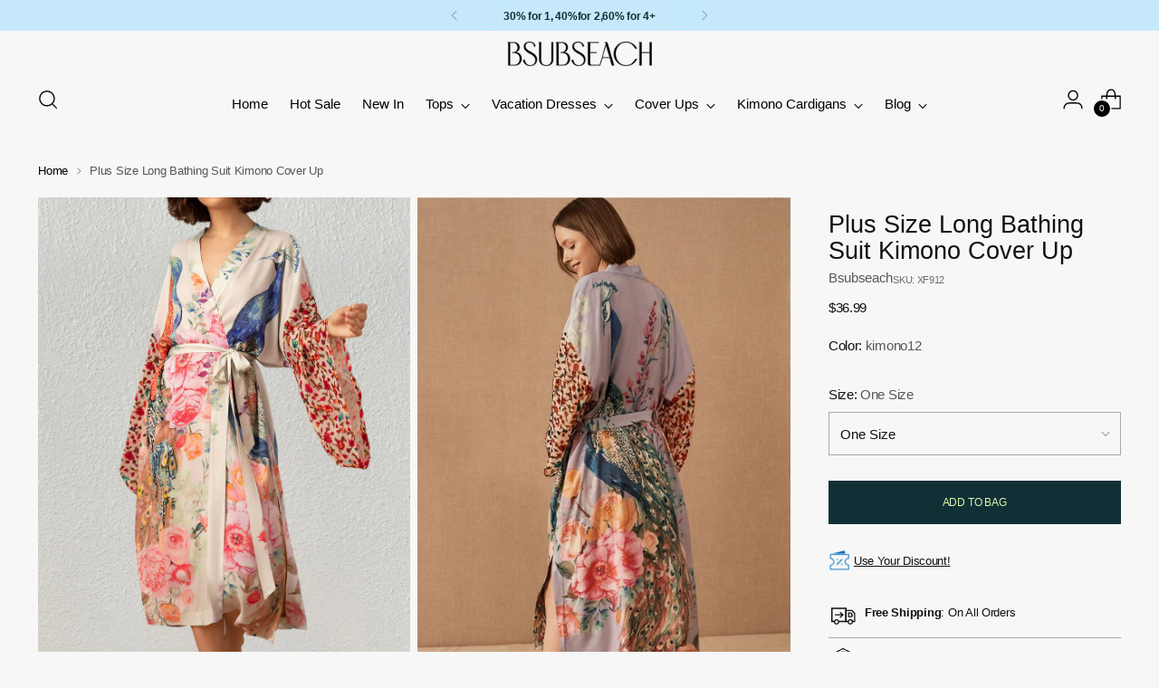

--- FILE ---
content_type: text/html; charset=utf-8
request_url: https://www.bsubseach.com/products/plus-size-long-bathing-suit-kimono-cover-up
body_size: 49054
content:
<!doctype html>

<!--
  ___                 ___           ___           ___
       /  /\                     /__/\         /  /\         /  /\
      /  /:/_                    \  \:\       /  /:/        /  /::\
     /  /:/ /\  ___     ___       \  \:\     /  /:/        /  /:/\:\
    /  /:/ /:/ /__/\   /  /\  ___  \  \:\   /  /:/  ___   /  /:/  \:\
   /__/:/ /:/  \  \:\ /  /:/ /__/\  \__\:\ /__/:/  /  /\ /__/:/ \__\:\
   \  \:\/:/    \  \:\  /:/  \  \:\ /  /:/ \  \:\ /  /:/ \  \:\ /  /:/
    \  \::/      \  \:\/:/    \  \:\  /:/   \  \:\  /:/   \  \:\  /:/
     \  \:\       \  \::/      \  \:\/:/     \  \:\/:/     \  \:\/:/
      \  \:\       \__\/        \  \::/       \  \::/       \  \::/
       \__\/                     \__\/         \__\/         \__\/

  --------------------------------------------------------------------
  #  Stiletto v3.2.6
  #  Documentation: https://help.fluorescent.co/v/stiletto
  #  Purchase: https://themes.shopify.com/themes/stiletto/
  #  A product by Fluorescent: https://fluorescent.co/
  --------------------------------------------------------------------
-->

<html class="no-js" lang="en" style="--announcement-height: 1px;">
  <head>
<script src="https://sapi.negate.io/script/O/0UGzquMIqKzzu5FM7qng==?shop=bsubseach.myshopify.com"></script>
    <script src="//rum-static.pingdom.net/pa-680ed88a5c6a700012000702.js" async></script>
    <meta charset="UTF-8">
    <meta http-equiv="X-UA-Compatible" content="IE=edge,chrome=1">
    <meta name="viewport" content="width=device-width,initial-scale=1">
    <meta name="google-site-verification" content="1uCiks6_E9_iukRjlNjqwHAD-jIO2n3tBA1_jCi3dsc" />
    




  <meta name="description" content="Elevate your beach style with our plus size long bathing suit kimono cover up. This swimsuit cover up sale is designed for women, providing chic coverage. Free shipping!">



    <link rel="canonical" href="https://www.bsubseach.com/products/plus-size-long-bathing-suit-kimono-cover-up">
    <link rel="preconnect" href="https://cdn.shopify.com" crossorigin><link rel="shortcut icon" href="//www.bsubseach.com/cdn/shop/files/b.png?crop=center&height=32&v=1733119904&width=32" type="image/png"><title>Plus Size Long Bathing Suit Kimono Cover Up│Bsubseach®</title>

    





  
  
  
  
  




<meta property="og:url" content="https://www.bsubseach.com/products/plus-size-long-bathing-suit-kimono-cover-up">
<meta property="og:site_name" content="Bsubseach">
<meta property="og:type" content="product">
<meta property="og:title" content="Plus Size Long Bathing Suit Kimono Cover Up">
<meta property="og:description" content="Elevate your beach style with our plus size long bathing suit kimono cover up. This swimsuit cover up sale is designed for women, providing chic coverage. Free shipping!">
<meta property="og:image" content="http://www.bsubseach.com/cdn/shop/files/plus-size-long-bathing-suit-kimono-cover-up-982281.jpg?v=1747019041&width=1024">
<meta property="og:image:secure_url" content="https://www.bsubseach.com/cdn/shop/files/plus-size-long-bathing-suit-kimono-cover-up-982281.jpg?v=1747019041&width=1024">
<meta property="og:price:amount" content="36.99">
<meta property="og:price:currency" content="USD">

<meta name="twitter:title" content="Plus Size Long Bathing Suit Kimono Cover Up">
<meta name="twitter:description" content="Elevate your beach style with our plus size long bathing suit kimono cover up. This swimsuit cover up sale is designed for women, providing chic coverage. Free shipping!">
<meta name="twitter:card" content="summary_large_image">
<meta name="twitter:image" content="https://www.bsubseach.com/cdn/shop/files/plus-size-long-bathing-suit-kimono-cover-up-982281.jpg?v=1747019041&width=1024">
<meta name="twitter:image:width" content="480">
<meta name="twitter:image:height" content="480">


    <script>
  console.log('Stiletto v3.2.6 by Fluorescent');

  document.documentElement.className = document.documentElement.className.replace('no-js', '');
  if (window.matchMedia(`(prefers-reduced-motion: reduce)`) === true || window.matchMedia(`(prefers-reduced-motion: reduce)`).matches === true) {
    document.documentElement.classList.add('prefers-reduced-motion');
  } else {
    document.documentElement.classList.add('do-anim');
  }

  window.theme = {
    version: 'v3.2.6',
    themeName: 'Stiletto',
    moneyFormat: "${{amount}}",
    strings: {
      name: "Bsubseach",
      accessibility: {
        play_video: "Play",
        pause_video: "Pause",
        range_lower: "Lower",
        range_upper: "Upper"
      },
      product: {
        no_shipping_rates: "Shipping rate unavailable",
        country_placeholder: "Country\/Region",
        review: "Write a review"
      },
      products: {
        product: {
          unavailable: "Unavailable",
          unitPrice: "Unit price",
          unitPriceSeparator: "per",
          sku: "SKU"
        }
      },
      cart: {
        editCartNote: "Edit order notes",
        addCartNote: "Add order notes",
        quantityError: "You have the maximum number of this product in your cart"
      },
      pagination: {
        viewing: "You’re viewing {{ of }} of {{ total }}",
        products: "products",
        results: "results"
      }
    },
    routes: {
      root: "/",
      cart: {
        base: "/cart",
        add: "/cart/add",
        change: "/cart/change",
        update: "/cart/update",
        clear: "/cart/clear",
        // Manual routes until Shopify adds support
        shipping: "/cart/shipping_rates",
      },
      // Manual routes until Shopify adds support
      products: "/products",
      productRecommendations: "/recommendations/products",
      predictive_search_url: '/search/suggest',
    },
    icons: {
      chevron: "\u003cspan class=\"icon icon-new icon-chevron \"\u003e\n  \u003csvg viewBox=\"0 0 24 24\" fill=\"none\" xmlns=\"http:\/\/www.w3.org\/2000\/svg\"\u003e\u003cpath d=\"M1.875 7.438 12 17.563 22.125 7.438\" stroke=\"currentColor\" stroke-width=\"2\"\/\u003e\u003c\/svg\u003e\n\u003c\/span\u003e\n",
      close: "\u003cspan class=\"icon icon-new icon-close \"\u003e\n  \u003csvg viewBox=\"0 0 24 24\" fill=\"none\" xmlns=\"http:\/\/www.w3.org\/2000\/svg\"\u003e\u003cpath d=\"M2.66 1.34 2 .68.68 2l.66.66 1.32-1.32zm18.68 21.32.66.66L23.32 22l-.66-.66-1.32 1.32zm1.32-20 .66-.66L22 .68l-.66.66 1.32 1.32zM1.34 21.34.68 22 2 23.32l.66-.66-1.32-1.32zm0-18.68 10 10 1.32-1.32-10-10-1.32 1.32zm11.32 10 10-10-1.32-1.32-10 10 1.32 1.32zm-1.32-1.32-10 10 1.32 1.32 10-10-1.32-1.32zm0 1.32 10 10 1.32-1.32-10-10-1.32 1.32z\" fill=\"currentColor\"\/\u003e\u003c\/svg\u003e\n\u003c\/span\u003e\n",
      zoom: "\u003cspan class=\"icon icon-new icon-zoom \"\u003e\n  \u003csvg viewBox=\"0 0 24 24\" fill=\"none\" xmlns=\"http:\/\/www.w3.org\/2000\/svg\"\u003e\u003cpath d=\"M10.3,19.71c5.21,0,9.44-4.23,9.44-9.44S15.51,.83,10.3,.83,.86,5.05,.86,10.27s4.23,9.44,9.44,9.44Z\" fill=\"none\" stroke=\"currentColor\" stroke-linecap=\"round\" stroke-miterlimit=\"10\" stroke-width=\"1.63\"\/\u003e\n          \u003cpath d=\"M5.05,10.27H15.54\" fill=\"none\" stroke=\"currentColor\" stroke-miterlimit=\"10\" stroke-width=\"1.63\"\/\u003e\n          \u003cpath class=\"cross-up\" d=\"M10.3,5.02V15.51\" fill=\"none\" stroke=\"currentColor\" stroke-miterlimit=\"10\" stroke-width=\"1.63\"\/\u003e\n          \u003cpath d=\"M16.92,16.9l6.49,6.49\" fill=\"none\" stroke=\"currentColor\" stroke-miterlimit=\"10\" stroke-width=\"1.63\"\/\u003e\u003c\/svg\u003e\n\u003c\/span\u003e\n"
    },
    coreData: {
      n: "Stiletto",
      v: "v3.2.6",
    }
  }

  window.theme.searchableFields = "author,body,product_type,tag,title,variants.sku,variants.title,vendor";

  
</script>

    <style>
  
  
  
  
  
  
  

  :root {
    --color-text: #111111;
    --color-text-8-percent: rgba(17, 17, 17, 0.08);  
    --color-text-alpha: rgba(17, 17, 17, 0.35);
    --color-text-meta: rgba(17, 17, 17, 0.6);
    --color-text-link: #000000;
    --color-text-error: #D02F2E;
    --color-text-success: #478947;

    --color-background: #f7f7f7;
    --color-background-semi-transparent-80: rgba(247, 247, 247, 0.8);
    --color-background-semi-transparent-90: rgba(247, 247, 247, 0.9);

    --color-background-transparent: rgba(247, 247, 247, 0);
    --color-border: #aaaaaa;
    --color-border-meta: rgba(170, 170, 170, 0.6);
    --color-overlay: rgba(0, 0, 0, 0.7);

    --color-background-meta: #ededed;
    --color-background-meta-alpha: rgba(237, 237, 237, 0.6);
    --color-background-darker-meta: #e0e0e0;
    --color-background-darker-meta-alpha: rgba(224, 224, 224, 0.6);
    --color-background-placeholder: #e0e0e0;
    --color-background-placeholder-lighter: #e8e8e8;
    --color-foreground-placeholder: rgba(17, 17, 17, 0.4);

    --color-border-input: #aaaaaa;
    --color-border-input-alpha: rgba(170, 170, 170, 0.25);
    --color-text-input: #111111;
    --color-text-input-alpha: rgba(17, 17, 17, 0.04);

    --color-text-button: #daf4b1;

    --color-background-button: #113035;
    --color-background-button-alpha: rgba(17, 48, 53, 0.6);
    --color-background-outline-button-alpha: rgba(17, 48, 53, 0.1);
    --color-background-button-hover: #2a7682;

    --color-icon: rgba(17, 17, 17, 0.4);
    --color-icon-darker: rgba(17, 17, 17, 0.6);

    --color-text-sale-badge: #C31818;
    --color-background-sold-badge: #414141;
    --color-text-sold-badge: #ffffff;

    --color-text-header: #000000;
    --color-text-header-half-transparent: rgba(0, 0, 0, 0.5);

    --color-background-header: #f7f7f7;
    --color-background-header-transparent: rgba(247, 247, 247, 0);
    --color-icon-header: #000000;
    --color-shadow-header: rgba(0, 0, 0, 0.15);

    --color-background-footer: #f7f7f7;
    --color-text-footer: #000000;
    --color-text-footer-subdued: rgba(0, 0, 0, 0.7);

    --color-products-sale-price: #C31818;
    --color-products-rating-star: #000000;

    --color-products-stock-good: #3c9342;
    --color-products-stock-medium: #A77A06;
    --color-products-stock-bad: #A70100;
    --color-products-stock-bad: #A70100;

    --font-logo: "system_ui", -apple-system, 'Segoe UI', Roboto, 'Helvetica Neue', 'Noto Sans', 'Liberation Sans', Arial, sans-serif, 'Apple Color Emoji', 'Segoe UI Emoji', 'Segoe UI Symbol', 'Noto Color Emoji';
    --font-logo-weight: 400;
    --font-logo-style: normal;
    --logo-text-transform: none;
    --logo-letter-spacing: -0.05em;

    --font-heading: "system_ui", -apple-system, 'Segoe UI', Roboto, 'Helvetica Neue', 'Noto Sans', 'Liberation Sans', Arial, sans-serif, 'Apple Color Emoji', 'Segoe UI Emoji', 'Segoe UI Symbol', 'Noto Color Emoji';
    --font-heading-weight: 400;
    --font-heading-style: normal;
    --font-heading-text-transform: none;
    --font-heading-base-letter-spacing: 0.0em;
    --font-heading-base-size: 36px;

    --font-body: "system_ui", -apple-system, 'Segoe UI', Roboto, 'Helvetica Neue', 'Noto Sans', 'Liberation Sans', Arial, sans-serif, 'Apple Color Emoji', 'Segoe UI Emoji', 'Segoe UI Symbol', 'Noto Color Emoji';
    --font-body-weight: 400;
    --font-body-style: normal;
    --font-body-italic: italic;
    --font-body-bold-weight: 700;
    --font-body-base-letter-spacing: -0.02em;
    --font-body-base-size: 15px;

    /* Typography */
    --line-height-heading: 1.1;
    --line-height-subheading: 1.33;
    --line-height-body: 1.5;

    --logo-font-size: 
clamp(1.375rem, 0.8052486187845304rem + 2.430939226519337vw, 2.75rem)
;

    --font-size-navigation-base: 15px;
    --font-navigation-base-letter-spacing: 0.0em;
    --font-navigation-base-text-transform: none;

    --font-size-heading-display-1: 
clamp(2.3625rem, 1.9429558011049723rem + 1.7900552486187844vw, 3.375rem)
;
    --font-size-heading-display-2: 
clamp(2.099475rem, 1.7266400552486187rem + 1.5907624309392263vw, 2.99925rem)
;
    --font-size-heading-display-3: 
clamp(1.837395rem, 1.5111014917127072rem + 1.392185635359116vw, 2.62485rem)
;
    --font-size-heading-1-base: 
clamp(1.575rem, 1.2953038674033148rem + 1.1933701657458562vw, 2.25rem)
;
    --font-size-heading-2-base: 
clamp(1.378125rem, 1.1333908839779006rem + 1.0441988950276242vw, 1.96875rem)
;
    --font-size-heading-3-base: 
clamp(1.18125rem, 0.9714779005524862rem + 0.8950276243093922vw, 1.6875rem)
;
    --font-size-heading-4-base: 
clamp(0.918225rem, 0.7551621546961326rem + 0.6957348066298342vw, 1.31175rem)
;
    --font-size-heading-5-base: 
clamp(0.7875rem, 0.6476519337016574rem + 0.5966850828729281vw, 1.125rem)
;
    --font-size-heading-6-base: 
clamp(0.6552rem, 0.538846408839779rem + 0.49644198895027625vw, 0.936rem)
;
    --font-size-body-400: 
clamp(1.32759375rem, 1.2305158839779005rem + 0.4141988950276243vw, 1.561875rem)
;
    --font-size-body-350: 
clamp(1.239140625rem, 1.1485307320441989rem + 0.3866022099447514vw, 1.4578125rem)
;
    --font-size-body-300: 
clamp(1.1506875rem, 1.0665455801104973rem + 0.3590055248618784vw, 1.35375rem)
;
    --font-size-body-250: 
clamp(1.062234375rem, 0.9845604281767956rem + 0.33140883977900554vw, 1.2496875rem)
;
    --font-size-body-200: 
clamp(0.97378125rem, 0.902575276243094rem + 0.3038121546961326vw, 1.145625rem)
;
    --font-size-body-150: 
clamp(0.885328125rem, 0.8205901243093923rem + 0.27621546961325966vw, 1.0415625rem)
;
    --font-size-body-100: 
clamp(0.796875rem, 0.7386049723756906rem + 0.2486187845303867vw, 0.9375rem)
;
    --font-size-body-75: 
clamp(0.707625rem, 0.6558812154696133rem + 0.22077348066298344vw, 0.8325rem)
;
    --font-size-body-60: 
clamp(0.655190625rem, 0.6072810082872928rem + 0.20441436464088397vw, 0.7708125rem)
;
    --font-size-body-50: 
clamp(0.619171875rem, 0.5738960635359116rem + 0.1931767955801105vw, 0.7284375rem)
;
    --font-size-body-25: 
clamp(0.57534375rem, 0.5332727900552486rem + 0.1795027624309392vw, 0.676875rem)
;
    --font-size-body-20: 
clamp(0.53071875rem, 0.49191091160220995rem + 0.1655801104972376vw, 0.624375rem)
;

    /* Buttons */
    
      --button-padding-multiplier: 1;
      --font-size-button: var(--font-size-body-50);
      --font-size-button-x-small: var(--font-size-body-25);
    

    --font-button-text-transform: uppercase;
    --button-letter-spacing: -0.015em;
    --line-height-button: 1.45;

    /* Product badges */
    
      --font-size-product-badge: var(--font-size-body-20);
    

    --font-product-badge-text-transform: uppercase;

    /* Product listing titles */
    
      --font-size-listing-title: var(--font-size-body-100);
    

    --font-product-listing-title-text-transform: none;
    --font-product-listing-title-base-letter-spacing: -0.05em;

    /* Shopify pay specific */
    --payment-terms-background-color: #ededed;
  }

  @supports not (font-size: clamp(10px, 3.3vw, 20px)) {
    :root {
      --logo-font-size: 
2.0625rem
;
      --font-size-heading-display-1: 
2.86875rem
;
      --font-size-heading-display-2: 
2.5493625rem
;
      --font-size-heading-display-3: 
2.2311225rem
;
      --font-size-heading-1-base: 
1.9125rem
;
      --font-size-heading-2-base: 
1.6734375rem
;
      --font-size-heading-3-base: 
1.434375rem
;
      --font-size-heading-4-base: 
1.1149875rem
;
      --font-size-heading-5-base: 
0.95625rem
;
      --font-size-heading-6-base: 
0.7956rem
;
      --font-size-body-400: 
1.444734375rem
;
      --font-size-body-350: 
1.3484765625rem
;
      --font-size-body-300: 
1.25221875rem
;
      --font-size-body-250: 
1.1559609375rem
;
      --font-size-body-200: 
1.059703125rem
;
      --font-size-body-150: 
0.9634453125rem
;
      --font-size-body-100: 
0.8671875rem
;
      --font-size-body-75: 
0.7700625rem
;
      --font-size-body-60: 
0.7130015625rem
;
      --font-size-body-50: 
0.6738046875rem
;
      --font-size-body-25: 
0.626109375rem
;
      --font-size-body-20: 
0.577546875rem
;
    }
  }.product-badge[data-handle="final-sale"]{
        color: #e86c17;
      }
    
.product-badge[data-handle="free-return"]{
        color: #3c9342;
      }
    


</style>

<script>
  flu = window.flu || {};
  flu.chunks = {
    photoswipe: "//www.bsubseach.com/cdn/shop/t/51/assets/photoswipe-chunk.js?v=18659099751219271031736824591",
    swiper: "//www.bsubseach.com/cdn/shop/t/51/assets/swiper-chunk.js?v=73725226959832986321736824592",
    nouislider: "//www.bsubseach.com/cdn/shop/t/51/assets/nouislider-chunk.js?v=131351027671466727271736824591",
    polyfillInert: "//www.bsubseach.com/cdn/shop/t/51/assets/polyfill-inert-chunk.js?v=9775187524458939151736824591",
    polyfillResizeObserver: "//www.bsubseach.com/cdn/shop/t/51/assets/polyfill-resize-observer-chunk.js?v=49253094118087005231736824592",
  };
</script>





  <script type="module" src="//www.bsubseach.com/cdn/shop/t/51/assets/theme.min.js?v=24166347296914362341736824592"></script>










<script defer>
  var defineVH = function () {
    document.documentElement.style.setProperty('--vh', window.innerHeight * 0.01 + 'px');
  };
  window.addEventListener('resize', defineVH);
  window.addEventListener('orientationchange', defineVH);
  defineVH();
</script>

<link href="//www.bsubseach.com/cdn/shop/t/51/assets/theme.css?v=183938588596966438831740640751" rel="stylesheet" type="text/css" media="all" />


<script>window.performance && window.performance.mark && window.performance.mark('shopify.content_for_header.start');</script><meta name="google-site-verification" content="jnkGqliGRoUb83OmKSAcikxZ37sDFcC5GQUFZgdxSYY">
<meta id="shopify-digital-wallet" name="shopify-digital-wallet" content="/57211912344/digital_wallets/dialog">
<meta name="shopify-checkout-api-token" content="d425943312333eeca5caa4ea40862210">
<meta id="in-context-paypal-metadata" data-shop-id="57211912344" data-venmo-supported="false" data-environment="production" data-locale="en_US" data-paypal-v4="true" data-currency="USD">
<link rel="alternate" type="application/json+oembed" href="https://www.bsubseach.com/products/plus-size-long-bathing-suit-kimono-cover-up.oembed">
<script async="async" src="/checkouts/internal/preloads.js?locale=en-US"></script>
<script id="shopify-features" type="application/json">{"accessToken":"d425943312333eeca5caa4ea40862210","betas":["rich-media-storefront-analytics"],"domain":"www.bsubseach.com","predictiveSearch":true,"shopId":57211912344,"locale":"en"}</script>
<script>var Shopify = Shopify || {};
Shopify.shop = "bsubseach.myshopify.com";
Shopify.locale = "en";
Shopify.currency = {"active":"USD","rate":"1.0"};
Shopify.country = "US";
Shopify.theme = {"name":"AAAStiletto","id":143751676056,"schema_name":"Stiletto","schema_version":"3.2.6","theme_store_id":1621,"role":"main"};
Shopify.theme.handle = "null";
Shopify.theme.style = {"id":null,"handle":null};
Shopify.cdnHost = "www.bsubseach.com/cdn";
Shopify.routes = Shopify.routes || {};
Shopify.routes.root = "/";</script>
<script type="module">!function(o){(o.Shopify=o.Shopify||{}).modules=!0}(window);</script>
<script>!function(o){function n(){var o=[];function n(){o.push(Array.prototype.slice.apply(arguments))}return n.q=o,n}var t=o.Shopify=o.Shopify||{};t.loadFeatures=n(),t.autoloadFeatures=n()}(window);</script>
<script id="shop-js-analytics" type="application/json">{"pageType":"product"}</script>
<script defer="defer" async type="module" src="//www.bsubseach.com/cdn/shopifycloud/shop-js/modules/v2/client.init-shop-cart-sync_BT-GjEfc.en.esm.js"></script>
<script defer="defer" async type="module" src="//www.bsubseach.com/cdn/shopifycloud/shop-js/modules/v2/chunk.common_D58fp_Oc.esm.js"></script>
<script defer="defer" async type="module" src="//www.bsubseach.com/cdn/shopifycloud/shop-js/modules/v2/chunk.modal_xMitdFEc.esm.js"></script>
<script type="module">
  await import("//www.bsubseach.com/cdn/shopifycloud/shop-js/modules/v2/client.init-shop-cart-sync_BT-GjEfc.en.esm.js");
await import("//www.bsubseach.com/cdn/shopifycloud/shop-js/modules/v2/chunk.common_D58fp_Oc.esm.js");
await import("//www.bsubseach.com/cdn/shopifycloud/shop-js/modules/v2/chunk.modal_xMitdFEc.esm.js");

  window.Shopify.SignInWithShop?.initShopCartSync?.({"fedCMEnabled":true,"windoidEnabled":true});

</script>
<script>(function() {
  var isLoaded = false;
  function asyncLoad() {
    if (isLoaded) return;
    isLoaded = true;
    var urls = ["\/\/cdn.shopify.com\/proxy\/152bd54a7d54398e2a5603116fd628a555d5f21d5339ea00b48d6b4e2fbbbccf\/api.goaffpro.com\/loader.js?shop=bsubseach.myshopify.com\u0026sp-cache-control=cHVibGljLCBtYXgtYWdlPTkwMA","https:\/\/storage.nfcube.com\/instafeed-9c62808db997dc22d7ba86d75fa85aa6.js?shop=bsubseach.myshopify.com"];
    for (var i = 0; i < urls.length; i++) {
      var s = document.createElement('script');
      s.type = 'text/javascript';
      s.async = true;
      s.src = urls[i];
      var x = document.getElementsByTagName('script')[0];
      x.parentNode.insertBefore(s, x);
    }
  };
  if(window.attachEvent) {
    window.attachEvent('onload', asyncLoad);
  } else {
    window.addEventListener('load', asyncLoad, false);
  }
})();</script>
<script id="__st">var __st={"a":57211912344,"offset":-28800,"reqid":"545afba5-9c07-4e0c-9dae-b15f55a7f9d3-1769194046","pageurl":"www.bsubseach.com\/products\/plus-size-long-bathing-suit-kimono-cover-up","u":"90236a8a82fd","p":"product","rtyp":"product","rid":7615521292440};</script>
<script>window.ShopifyPaypalV4VisibilityTracking = true;</script>
<script id="captcha-bootstrap">!function(){'use strict';const t='contact',e='account',n='new_comment',o=[[t,t],['blogs',n],['comments',n],[t,'customer']],c=[[e,'customer_login'],[e,'guest_login'],[e,'recover_customer_password'],[e,'create_customer']],r=t=>t.map((([t,e])=>`form[action*='/${t}']:not([data-nocaptcha='true']) input[name='form_type'][value='${e}']`)).join(','),a=t=>()=>t?[...document.querySelectorAll(t)].map((t=>t.form)):[];function s(){const t=[...o],e=r(t);return a(e)}const i='password',u='form_key',d=['recaptcha-v3-token','g-recaptcha-response','h-captcha-response',i],f=()=>{try{return window.sessionStorage}catch{return}},m='__shopify_v',_=t=>t.elements[u];function p(t,e,n=!1){try{const o=window.sessionStorage,c=JSON.parse(o.getItem(e)),{data:r}=function(t){const{data:e,action:n}=t;return t[m]||n?{data:e,action:n}:{data:t,action:n}}(c);for(const[e,n]of Object.entries(r))t.elements[e]&&(t.elements[e].value=n);n&&o.removeItem(e)}catch(o){console.error('form repopulation failed',{error:o})}}const l='form_type',E='cptcha';function T(t){t.dataset[E]=!0}const w=window,h=w.document,L='Shopify',v='ce_forms',y='captcha';let A=!1;((t,e)=>{const n=(g='f06e6c50-85a8-45c8-87d0-21a2b65856fe',I='https://cdn.shopify.com/shopifycloud/storefront-forms-hcaptcha/ce_storefront_forms_captcha_hcaptcha.v1.5.2.iife.js',D={infoText:'Protected by hCaptcha',privacyText:'Privacy',termsText:'Terms'},(t,e,n)=>{const o=w[L][v],c=o.bindForm;if(c)return c(t,g,e,D).then(n);var r;o.q.push([[t,g,e,D],n]),r=I,A||(h.body.append(Object.assign(h.createElement('script'),{id:'captcha-provider',async:!0,src:r})),A=!0)});var g,I,D;w[L]=w[L]||{},w[L][v]=w[L][v]||{},w[L][v].q=[],w[L][y]=w[L][y]||{},w[L][y].protect=function(t,e){n(t,void 0,e),T(t)},Object.freeze(w[L][y]),function(t,e,n,w,h,L){const[v,y,A,g]=function(t,e,n){const i=e?o:[],u=t?c:[],d=[...i,...u],f=r(d),m=r(i),_=r(d.filter((([t,e])=>n.includes(e))));return[a(f),a(m),a(_),s()]}(w,h,L),I=t=>{const e=t.target;return e instanceof HTMLFormElement?e:e&&e.form},D=t=>v().includes(t);t.addEventListener('submit',(t=>{const e=I(t);if(!e)return;const n=D(e)&&!e.dataset.hcaptchaBound&&!e.dataset.recaptchaBound,o=_(e),c=g().includes(e)&&(!o||!o.value);(n||c)&&t.preventDefault(),c&&!n&&(function(t){try{if(!f())return;!function(t){const e=f();if(!e)return;const n=_(t);if(!n)return;const o=n.value;o&&e.removeItem(o)}(t);const e=Array.from(Array(32),(()=>Math.random().toString(36)[2])).join('');!function(t,e){_(t)||t.append(Object.assign(document.createElement('input'),{type:'hidden',name:u})),t.elements[u].value=e}(t,e),function(t,e){const n=f();if(!n)return;const o=[...t.querySelectorAll(`input[type='${i}']`)].map((({name:t})=>t)),c=[...d,...o],r={};for(const[a,s]of new FormData(t).entries())c.includes(a)||(r[a]=s);n.setItem(e,JSON.stringify({[m]:1,action:t.action,data:r}))}(t,e)}catch(e){console.error('failed to persist form',e)}}(e),e.submit())}));const S=(t,e)=>{t&&!t.dataset[E]&&(n(t,e.some((e=>e===t))),T(t))};for(const o of['focusin','change'])t.addEventListener(o,(t=>{const e=I(t);D(e)&&S(e,y())}));const B=e.get('form_key'),M=e.get(l),P=B&&M;t.addEventListener('DOMContentLoaded',(()=>{const t=y();if(P)for(const e of t)e.elements[l].value===M&&p(e,B);[...new Set([...A(),...v().filter((t=>'true'===t.dataset.shopifyCaptcha))])].forEach((e=>S(e,t)))}))}(h,new URLSearchParams(w.location.search),n,t,e,['guest_login'])})(!0,!0)}();</script>
<script integrity="sha256-4kQ18oKyAcykRKYeNunJcIwy7WH5gtpwJnB7kiuLZ1E=" data-source-attribution="shopify.loadfeatures" defer="defer" src="//www.bsubseach.com/cdn/shopifycloud/storefront/assets/storefront/load_feature-a0a9edcb.js" crossorigin="anonymous"></script>
<script data-source-attribution="shopify.dynamic_checkout.dynamic.init">var Shopify=Shopify||{};Shopify.PaymentButton=Shopify.PaymentButton||{isStorefrontPortableWallets:!0,init:function(){window.Shopify.PaymentButton.init=function(){};var t=document.createElement("script");t.src="https://www.bsubseach.com/cdn/shopifycloud/portable-wallets/latest/portable-wallets.en.js",t.type="module",document.head.appendChild(t)}};
</script>
<script data-source-attribution="shopify.dynamic_checkout.buyer_consent">
  function portableWalletsHideBuyerConsent(e){var t=document.getElementById("shopify-buyer-consent"),n=document.getElementById("shopify-subscription-policy-button");t&&n&&(t.classList.add("hidden"),t.setAttribute("aria-hidden","true"),n.removeEventListener("click",e))}function portableWalletsShowBuyerConsent(e){var t=document.getElementById("shopify-buyer-consent"),n=document.getElementById("shopify-subscription-policy-button");t&&n&&(t.classList.remove("hidden"),t.removeAttribute("aria-hidden"),n.addEventListener("click",e))}window.Shopify?.PaymentButton&&(window.Shopify.PaymentButton.hideBuyerConsent=portableWalletsHideBuyerConsent,window.Shopify.PaymentButton.showBuyerConsent=portableWalletsShowBuyerConsent);
</script>
<script data-source-attribution="shopify.dynamic_checkout.cart.bootstrap">document.addEventListener("DOMContentLoaded",(function(){function t(){return document.querySelector("shopify-accelerated-checkout-cart, shopify-accelerated-checkout")}if(t())Shopify.PaymentButton.init();else{new MutationObserver((function(e,n){t()&&(Shopify.PaymentButton.init(),n.disconnect())})).observe(document.body,{childList:!0,subtree:!0})}}));
</script>
<script id='scb4127' type='text/javascript' async='' src='https://www.bsubseach.com/cdn/shopifycloud/privacy-banner/storefront-banner.js'></script><link id="shopify-accelerated-checkout-styles" rel="stylesheet" media="screen" href="https://www.bsubseach.com/cdn/shopifycloud/portable-wallets/latest/accelerated-checkout-backwards-compat.css" crossorigin="anonymous">
<style id="shopify-accelerated-checkout-cart">
        #shopify-buyer-consent {
  margin-top: 1em;
  display: inline-block;
  width: 100%;
}

#shopify-buyer-consent.hidden {
  display: none;
}

#shopify-subscription-policy-button {
  background: none;
  border: none;
  padding: 0;
  text-decoration: underline;
  font-size: inherit;
  cursor: pointer;
}

#shopify-subscription-policy-button::before {
  box-shadow: none;
}

      </style>

<script>window.performance && window.performance.mark && window.performance.mark('shopify.content_for_header.end');</script>
  <script type="text/javascript">
  window.Pop = window.Pop || {};
  window.Pop.common = window.Pop.common || {};
  window.Pop.common.shop = {
    permanent_domain: 'bsubseach.myshopify.com',
    currency: "USD",
    money_format: "${{amount}}",
    id: 57211912344
  };
  

  window.Pop.common.template = 'product';
  window.Pop.common.cart = {};
  window.Pop.common.vapid_public_key = "BJuXCmrtTK335SuczdNVYrGVtP_WXn4jImChm49st7K7z7e8gxSZUKk4DhUpk8j2Xpiw5G4-ylNbMKLlKkUEU98=";
  window.Pop.global_config = {"asset_urls":{"loy":{},"rev":{},"pu":{"init_js":null},"widgets":{"init_js":"https:\/\/cdn.shopify.com\/s\/files\/1\/0194\/1736\/6592\/t\/1\/assets\/ba_widget_init.js?v=1728041536","modal_js":"https:\/\/cdn.shopify.com\/s\/files\/1\/0194\/1736\/6592\/t\/1\/assets\/ba_widget_modal.js?v=1728041538","modal_css":"https:\/\/cdn.shopify.com\/s\/files\/1\/0194\/1736\/6592\/t\/1\/assets\/ba_widget_modal.css?v=1654723622"},"forms":{},"global":{"helper_js":"https:\/\/cdn.shopify.com\/s\/files\/1\/0194\/1736\/6592\/t\/1\/assets\/ba_pop_tracking.js?v=1704919189"}},"proxy_paths":{"pop":"\/apps\/ba-pop","app_metrics":"\/apps\/ba-pop\/app_metrics","push_subscription":"\/apps\/ba-pop\/push"},"aat":["pop"],"pv":false,"sts":false,"bam":false,"batc":false,"base_money_format":"${{amount}}","loy_js_api_enabled":false,"shop":{"id":57211912344,"name":"Bsubseach","domain":"www.bsubseach.com"}};
  window.Pop.widgets_config = {"id":197570,"active":false,"frequency_limit_amount":2,"frequency_limit_time_unit":"days","background_image":{"position":"none","widget_background_preview_url":""},"initial_state":{"body":"25% OFF NO MIN. or 35% OFF 3PCS+ 🏝️ 🏝️ 🏝️(Valid for initial purchases only)","title":"SUBSCRIBE TO GET ","cta_text":"GET CODE","show_email":"true","action_text":"SAVE...","footer_text":"By checking this box,you agree to receive communications from us. We respect your privacy and will not share your information with third parties.","dismiss_text":"Miss Out","email_placeholder":"Email Address","phone_placeholder":"Phone Number"},"success_state":{"body":"Copy the code and apply it to your next order.","title":"Discount Unlocked 🎉","cta_text":"Discover the Latest","cta_action":"dismiss","redirect_url":"","open_url_new_tab":"false"},"closed_state":{"action":"show_sticky_bar","font_size":"15","action_text":"SUBSCRIBE \u0026 GET 35%OFF","display_offset":"150","display_position":"right"},"error_state":{"submit_error":"Sorry, please try again later","invalid_email":"Please enter valid email address!","error_subscribing":"Error subscribing, try again later","already_registered":"You have already registered","invalid_phone_number":"Please enter valid phone number!"},"trigger":{"action":"on_timer","delay_in_seconds":"10"},"colors":{"link_color":"#64b5f6","sticky_bar_bg":"#4fc3f7","cta_font_color":"#fff","body_font_color":"#000","sticky_bar_text":"#fff","background_color":"#fff","error_text_color":"#ff2626","title_font_color":"#000","footer_font_color":"#bbb","dismiss_font_color":"#bbb","cta_background_color":"#000","sticky_coupon_bar_bg":"#80deea","error_text_background":"","sticky_coupon_bar_text":"#000000"},"sticky_coupon_bar":{"enabled":"false","message":"Shop Now \u0026 Save $9.99 - Use Code at Checkout!"},"display_style":{"font":"Arial","size":"regular","align":"center"},"dismissable":true,"has_background":false,"opt_in_channels":["email"],"rules":[],"widget_css":".powered_by_rivo{\n  display: block;\n}\n.ba_widget_main_design {\n  background: #fff;\n}\n.ba_widget_content{text-align: center}\n.ba_widget_parent{\n  font-family: Arial;\n}\n.ba_widget_parent.background{\n}\n.ba_widget_left_content{\n}\n.ba_widget_right_content{\n}\n#ba_widget_cta_button:disabled{\n  background: #000cc;\n}\n#ba_widget_cta_button{\n  background: #000;\n  color: #fff;\n}\n#ba_widget_cta_button:after {\n  background: #000e0;\n}\n.ba_initial_state_title, .ba_success_state_title{\n  color: #000;\n}\n.ba_initial_state_body, .ba_success_state_body{\n  color: #000;\n}\n.ba_initial_state_dismiss_text{\n  color: #bbb;\n}\n.ba_initial_state_footer_text, .ba_initial_state_sms_agreement{\n  color: #bbb;\n}\n.ba_widget_error{\n  color: #ff2626;\n  background: ;\n}\n.ba_link_color{\n  color: #64b5f6;\n}\n","custom_css":null,"logo":null};
</script>


<script type="text/javascript">
  

  (function() {
    //Global snippet for Email Popups
    //this is updated automatically - do not edit manually.
    document.addEventListener('DOMContentLoaded', function() {
      function loadScript(src, defer, done) {
        var js = document.createElement('script');
        js.src = src;
        js.defer = defer;
        js.onload = function(){done();};
        js.onerror = function(){
          done(new Error('Failed to load script ' + src));
        };
        document.head.appendChild(js);
      }

      function browserSupportsAllFeatures() {
        return window.Promise && window.fetch && window.Symbol;
      }

      if (browserSupportsAllFeatures()) {
        main();
      } else {
        loadScript('https://cdnjs.cloudflare.com/polyfill/v3/polyfill.min.js?features=Promise,fetch', true, main);
      }

      function loadAppScripts(){
        const popAppEmbedEnabled = document.getElementById("pop-app-embed-init");

        if (window.Pop.global_config.aat.includes("pop") && !popAppEmbedEnabled){
          loadScript(window.Pop.global_config.asset_urls.widgets.init_js, true, function(){});
        }
      }

      function main(err) {
        loadScript(window.Pop.global_config.asset_urls.global.helper_js, false, loadAppScripts);
      }
    });
  })();
</script>

    

  <!-- BEGIN app block: shopify://apps/judge-me-reviews/blocks/judgeme_core/61ccd3b1-a9f2-4160-9fe9-4fec8413e5d8 --><!-- Start of Judge.me Core -->






<link rel="dns-prefetch" href="https://cdnwidget.judge.me">
<link rel="dns-prefetch" href="https://cdn.judge.me">
<link rel="dns-prefetch" href="https://cdn1.judge.me">
<link rel="dns-prefetch" href="https://api.judge.me">

<script data-cfasync='false' class='jdgm-settings-script'>window.jdgmSettings={"pagination":5,"disable_web_reviews":false,"badge_no_review_text":"No reviews","badge_n_reviews_text":"{{ n }} review/reviews","badge_star_color":"#000000","hide_badge_preview_if_no_reviews":true,"badge_hide_text":false,"enforce_center_preview_badge":false,"widget_title":"Customer Reviews","widget_open_form_text":"Write a review","widget_close_form_text":"Cancel review","widget_refresh_page_text":"Refresh page","widget_summary_text":"Based on {{ number_of_reviews }} review/reviews","widget_no_review_text":"Be the first to write a review","widget_name_field_text":"Display name","widget_verified_name_field_text":"Verified Name (public)","widget_name_placeholder_text":"Display name","widget_required_field_error_text":"This field is required.","widget_email_field_text":"Email address","widget_verified_email_field_text":"Verified Email (private, can not be edited)","widget_email_placeholder_text":"Your email address","widget_email_field_error_text":"Please enter a valid email address.","widget_rating_field_text":"Rating","widget_review_title_field_text":"Review Title","widget_review_title_placeholder_text":"Give your review a title","widget_review_body_field_text":"Review content","widget_review_body_placeholder_text":"Start writing here...","widget_pictures_field_text":"Picture/Video (optional)","widget_submit_review_text":"Submit Review","widget_submit_verified_review_text":"Submit Verified Review","widget_submit_success_msg_with_auto_publish":"Thank you! Please refresh the page in a few moments to see your review. You can remove or edit your review by logging into \u003ca href='https://judge.me/login' target='_blank' rel='nofollow noopener'\u003eJudge.me\u003c/a\u003e","widget_submit_success_msg_no_auto_publish":"Thank you! Your review will be published as soon as it is approved by the shop admin. You can remove or edit your review by logging into \u003ca href='https://judge.me/login' target='_blank' rel='nofollow noopener'\u003eJudge.me\u003c/a\u003e","widget_show_default_reviews_out_of_total_text":"Showing {{ n_reviews_shown }} out of {{ n_reviews }} reviews.","widget_show_all_link_text":"Show all","widget_show_less_link_text":"Show less","widget_author_said_text":"{{ reviewer_name }} said:","widget_days_text":"{{ n }} days ago","widget_weeks_text":"{{ n }} week/weeks ago","widget_months_text":"{{ n }} month/months ago","widget_years_text":"{{ n }} year/years ago","widget_yesterday_text":"Yesterday","widget_today_text":"Today","widget_replied_text":"\u003e\u003e {{ shop_name }} replied:","widget_read_more_text":"Read more","widget_reviewer_name_as_initial":"","widget_rating_filter_color":"#fbcd0a","widget_rating_filter_see_all_text":"See all reviews","widget_sorting_most_recent_text":"Most Recent","widget_sorting_highest_rating_text":"Highest Rating","widget_sorting_lowest_rating_text":"Lowest Rating","widget_sorting_with_pictures_text":"Only Pictures","widget_sorting_most_helpful_text":"Most Helpful","widget_open_question_form_text":"Ask a question","widget_reviews_subtab_text":"Reviews","widget_questions_subtab_text":"Questions","widget_question_label_text":"Question","widget_answer_label_text":"Answer","widget_question_placeholder_text":"Write your question here","widget_submit_question_text":"Submit Question","widget_question_submit_success_text":"Thank you for your question! We will notify you once it gets answered.","widget_star_color":"#000000","verified_badge_text":"Verified","verified_badge_bg_color":"","verified_badge_text_color":"","verified_badge_placement":"left-of-reviewer-name","widget_review_max_height":"","widget_hide_border":false,"widget_social_share":false,"widget_thumb":false,"widget_review_location_show":false,"widget_location_format":"","all_reviews_include_out_of_store_products":true,"all_reviews_out_of_store_text":"(out of store)","all_reviews_pagination":100,"all_reviews_product_name_prefix_text":"about","enable_review_pictures":true,"enable_question_anwser":false,"widget_theme":"default","review_date_format":"mm/dd/yyyy","default_sort_method":"most-recent","widget_product_reviews_subtab_text":"Product Reviews","widget_shop_reviews_subtab_text":"Shop Reviews","widget_other_products_reviews_text":"Reviews for other products","widget_store_reviews_subtab_text":"Store reviews","widget_no_store_reviews_text":"This store hasn't received any reviews yet","widget_web_restriction_product_reviews_text":"This product hasn't received any reviews yet","widget_no_items_text":"No items found","widget_show_more_text":"Show more","widget_write_a_store_review_text":"Write a Store Review","widget_other_languages_heading":"Reviews in Other Languages","widget_translate_review_text":"Translate review to {{ language }}","widget_translating_review_text":"Translating...","widget_show_original_translation_text":"Show original ({{ language }})","widget_translate_review_failed_text":"Review couldn't be translated.","widget_translate_review_retry_text":"Retry","widget_translate_review_try_again_later_text":"Try again later","show_product_url_for_grouped_product":false,"widget_sorting_pictures_first_text":"Pictures First","show_pictures_on_all_rev_page_mobile":false,"show_pictures_on_all_rev_page_desktop":false,"floating_tab_hide_mobile_install_preference":false,"floating_tab_button_name":"★ Reviews","floating_tab_title":"Let customers speak for us","floating_tab_button_color":"","floating_tab_button_background_color":"","floating_tab_url":"","floating_tab_url_enabled":false,"floating_tab_tab_style":"text","all_reviews_text_badge_text":"Customers rate us {{ shop.metafields.judgeme.all_reviews_rating | round: 1 }}/5 based on {{ shop.metafields.judgeme.all_reviews_count }} reviews.","all_reviews_text_badge_text_branded_style":"{{ shop.metafields.judgeme.all_reviews_rating | round: 1 }} out of 5 stars based on {{ shop.metafields.judgeme.all_reviews_count }} reviews","is_all_reviews_text_badge_a_link":false,"show_stars_for_all_reviews_text_badge":false,"all_reviews_text_badge_url":"","all_reviews_text_style":"branded","all_reviews_text_color_style":"judgeme_brand_color","all_reviews_text_color":"#108474","all_reviews_text_show_jm_brand":false,"featured_carousel_show_header":true,"featured_carousel_title":"Let customer speak for us","testimonials_carousel_title":"Customers are saying","videos_carousel_title":"Real customer stories","cards_carousel_title":"Customers are saying","featured_carousel_count_text":"from {{ n }} reviews","featured_carousel_add_link_to_all_reviews_page":true,"featured_carousel_url":"","featured_carousel_show_images":true,"featured_carousel_autoslide_interval":5,"featured_carousel_arrows_on_the_sides":true,"featured_carousel_height":275,"featured_carousel_width":100,"featured_carousel_image_size":0,"featured_carousel_image_height":250,"featured_carousel_arrow_color":"#000000","verified_count_badge_style":"branded","verified_count_badge_orientation":"horizontal","verified_count_badge_color_style":"judgeme_brand_color","verified_count_badge_color":"#108474","is_verified_count_badge_a_link":false,"verified_count_badge_url":"","verified_count_badge_show_jm_brand":true,"widget_rating_preset_default":5,"widget_first_sub_tab":"product-reviews","widget_show_histogram":true,"widget_histogram_use_custom_color":false,"widget_pagination_use_custom_color":false,"widget_star_use_custom_color":false,"widget_verified_badge_use_custom_color":false,"widget_write_review_use_custom_color":false,"picture_reminder_submit_button":"Upload Pictures","enable_review_videos":false,"mute_video_by_default":false,"widget_sorting_videos_first_text":"Videos First","widget_review_pending_text":"Pending","featured_carousel_items_for_large_screen":3,"social_share_options_order":"Facebook,Twitter","remove_microdata_snippet":true,"disable_json_ld":false,"enable_json_ld_products":false,"preview_badge_show_question_text":false,"preview_badge_no_question_text":"No questions","preview_badge_n_question_text":"{{ number_of_questions }} question/questions","qa_badge_show_icon":false,"qa_badge_position":"same-row","remove_judgeme_branding":true,"widget_add_search_bar":false,"widget_search_bar_placeholder":"Search","widget_sorting_verified_only_text":"Verified only","featured_carousel_theme":"card","featured_carousel_show_rating":true,"featured_carousel_show_title":true,"featured_carousel_show_body":true,"featured_carousel_show_date":true,"featured_carousel_show_reviewer":true,"featured_carousel_show_product":true,"featured_carousel_header_background_color":"#108474","featured_carousel_header_text_color":"#ffffff","featured_carousel_name_product_separator":"reviewed","featured_carousel_full_star_background":"#000000","featured_carousel_empty_star_background":"#dadada","featured_carousel_vertical_theme_background":"#f9fafb","featured_carousel_verified_badge_enable":true,"featured_carousel_verified_badge_color":"#108474","featured_carousel_border_style":"round","featured_carousel_review_line_length_limit":3,"featured_carousel_more_reviews_button_text":"Read more reviews","featured_carousel_view_product_button_text":"View product","all_reviews_page_load_reviews_on":"scroll","all_reviews_page_load_more_text":"Load More Reviews","disable_fb_tab_reviews":false,"enable_ajax_cdn_cache":false,"widget_advanced_speed_features":5,"widget_public_name_text":"displayed publicly like","default_reviewer_name":"John Smith","default_reviewer_name_has_non_latin":true,"widget_reviewer_anonymous":"Anonymous","medals_widget_title":"Judge.me Review Medals","medals_widget_background_color":"#f9fafb","medals_widget_position":"footer_all_pages","medals_widget_border_color":"#f9fafb","medals_widget_verified_text_position":"left","medals_widget_use_monochromatic_version":false,"medals_widget_elements_color":"#108474","show_reviewer_avatar":true,"widget_invalid_yt_video_url_error_text":"Not a YouTube video URL","widget_max_length_field_error_text":"Please enter no more than {0} characters.","widget_show_country_flag":false,"widget_show_collected_via_shop_app":true,"widget_verified_by_shop_badge_style":"light","widget_verified_by_shop_text":"Verified by Shop","widget_show_photo_gallery":true,"widget_load_with_code_splitting":true,"widget_ugc_install_preference":false,"widget_ugc_title":"Made by us, Shared by you","widget_ugc_subtitle":"Tag us to see your picture featured in our page","widget_ugc_arrows_color":"#ffffff","widget_ugc_primary_button_text":"Buy Now","widget_ugc_primary_button_background_color":"#108474","widget_ugc_primary_button_text_color":"#ffffff","widget_ugc_primary_button_border_width":"0","widget_ugc_primary_button_border_style":"none","widget_ugc_primary_button_border_color":"#108474","widget_ugc_primary_button_border_radius":"25","widget_ugc_secondary_button_text":"Load More","widget_ugc_secondary_button_background_color":"#ffffff","widget_ugc_secondary_button_text_color":"#108474","widget_ugc_secondary_button_border_width":"2","widget_ugc_secondary_button_border_style":"solid","widget_ugc_secondary_button_border_color":"#108474","widget_ugc_secondary_button_border_radius":"25","widget_ugc_reviews_button_text":"View Reviews","widget_ugc_reviews_button_background_color":"#ffffff","widget_ugc_reviews_button_text_color":"#108474","widget_ugc_reviews_button_border_width":"2","widget_ugc_reviews_button_border_style":"solid","widget_ugc_reviews_button_border_color":"#108474","widget_ugc_reviews_button_border_radius":"25","widget_ugc_reviews_button_link_to":"judgeme-reviews-page","widget_ugc_show_post_date":true,"widget_ugc_max_width":"800","widget_rating_metafield_value_type":true,"widget_primary_color":"#000000","widget_enable_secondary_color":false,"widget_secondary_color":"#edf5f5","widget_summary_average_rating_text":"{{ average_rating }} out of 5","widget_media_grid_title":"Customer photos \u0026 videos","widget_media_grid_see_more_text":"See more","widget_round_style":false,"widget_show_product_medals":true,"widget_verified_by_judgeme_text":"Verified by Judge.me","widget_show_store_medals":true,"widget_verified_by_judgeme_text_in_store_medals":"Verified by Judge.me","widget_media_field_exceed_quantity_message":"Sorry, we can only accept {{ max_media }} for one review.","widget_media_field_exceed_limit_message":"{{ file_name }} is too large, please select a {{ media_type }} less than {{ size_limit }}MB.","widget_review_submitted_text":"Review Submitted!","widget_question_submitted_text":"Question Submitted!","widget_close_form_text_question":"Cancel","widget_write_your_answer_here_text":"Write your answer here","widget_enabled_branded_link":true,"widget_show_collected_by_judgeme":false,"widget_reviewer_name_color":"","widget_write_review_text_color":"","widget_write_review_bg_color":"","widget_collected_by_judgeme_text":"collected by Judge.me","widget_pagination_type":"standard","widget_load_more_text":"Load More","widget_load_more_color":"#108474","widget_full_review_text":"Full Review","widget_read_more_reviews_text":"Read More Reviews","widget_read_questions_text":"Read Questions","widget_questions_and_answers_text":"Questions \u0026 Answers","widget_verified_by_text":"Verified by","widget_verified_text":"Verified","widget_number_of_reviews_text":"{{ number_of_reviews }} reviews","widget_back_button_text":"Back","widget_next_button_text":"Next","widget_custom_forms_filter_button":"Filters","custom_forms_style":"horizontal","widget_show_review_information":false,"how_reviews_are_collected":"How reviews are collected?","widget_show_review_keywords":false,"widget_gdpr_statement":"How we use your data: We'll only contact you about the review you left, and only if necessary. By submitting your review, you agree to Judge.me's \u003ca href='https://judge.me/terms' target='_blank' rel='nofollow noopener'\u003eterms\u003c/a\u003e, \u003ca href='https://judge.me/privacy' target='_blank' rel='nofollow noopener'\u003eprivacy\u003c/a\u003e and \u003ca href='https://judge.me/content-policy' target='_blank' rel='nofollow noopener'\u003econtent\u003c/a\u003e policies.","widget_multilingual_sorting_enabled":false,"widget_translate_review_content_enabled":false,"widget_translate_review_content_method":"manual","popup_widget_review_selection":"automatically_with_pictures","popup_widget_round_border_style":true,"popup_widget_show_title":true,"popup_widget_show_body":true,"popup_widget_show_reviewer":false,"popup_widget_show_product":true,"popup_widget_show_pictures":true,"popup_widget_use_review_picture":true,"popup_widget_show_on_home_page":true,"popup_widget_show_on_product_page":true,"popup_widget_show_on_collection_page":true,"popup_widget_show_on_cart_page":true,"popup_widget_position":"bottom_left","popup_widget_first_review_delay":5,"popup_widget_duration":5,"popup_widget_interval":5,"popup_widget_review_count":5,"popup_widget_hide_on_mobile":true,"review_snippet_widget_round_border_style":true,"review_snippet_widget_card_color":"#FFFFFF","review_snippet_widget_slider_arrows_background_color":"#FFFFFF","review_snippet_widget_slider_arrows_color":"#000000","review_snippet_widget_star_color":"#108474","show_product_variant":false,"all_reviews_product_variant_label_text":"Variant: ","widget_show_verified_branding":false,"widget_ai_summary_title":"Customers say","widget_ai_summary_disclaimer":"AI-powered review summary based on recent customer reviews","widget_show_ai_summary":false,"widget_show_ai_summary_bg":false,"widget_show_review_title_input":true,"redirect_reviewers_invited_via_email":"external_form","request_store_review_after_product_review":false,"request_review_other_products_in_order":false,"review_form_color_scheme":"default","review_form_corner_style":"square","review_form_star_color":{},"review_form_text_color":"#333333","review_form_background_color":"#ffffff","review_form_field_background_color":"#fafafa","review_form_button_color":{},"review_form_button_text_color":"#ffffff","review_form_modal_overlay_color":"#000000","review_content_screen_title_text":"How would you rate this product?","review_content_introduction_text":"We would love it if you would share a bit about your experience.","store_review_form_title_text":"How would you rate this store?","store_review_form_introduction_text":"We would love it if you would share a bit about your experience.","show_review_guidance_text":true,"one_star_review_guidance_text":"Poor","five_star_review_guidance_text":"Great","customer_information_screen_title_text":"About you","customer_information_introduction_text":"Please tell us more about you.","custom_questions_screen_title_text":"Your experience in more detail","custom_questions_introduction_text":"Here are a few questions to help us understand more about your experience.","review_submitted_screen_title_text":"Thanks for your review!","review_submitted_screen_thank_you_text":"We are processing it and it will appear on the store soon.","review_submitted_screen_email_verification_text":"Please confirm your email by clicking the link we just sent you. This helps us keep reviews authentic.","review_submitted_request_store_review_text":"Would you like to share your experience of shopping with us?","review_submitted_review_other_products_text":"Would you like to review these products?","store_review_screen_title_text":"Would you like to share your experience of shopping with us?","store_review_introduction_text":"We value your feedback and use it to improve. Please share any thoughts or suggestions you have.","reviewer_media_screen_title_picture_text":"Share a picture","reviewer_media_introduction_picture_text":"Upload a photo to support your review.","reviewer_media_screen_title_video_text":"Share a video","reviewer_media_introduction_video_text":"Upload a video to support your review.","reviewer_media_screen_title_picture_or_video_text":"Share a picture or video","reviewer_media_introduction_picture_or_video_text":"Upload a photo or video to support your review.","reviewer_media_youtube_url_text":"Paste your Youtube URL here","advanced_settings_next_step_button_text":"Next","advanced_settings_close_review_button_text":"Close","modal_write_review_flow":false,"write_review_flow_required_text":"Required","write_review_flow_privacy_message_text":"We respect your privacy.","write_review_flow_anonymous_text":"Post review as anonymous","write_review_flow_visibility_text":"This won't be visible to other customers.","write_review_flow_multiple_selection_help_text":"Select as many as you like","write_review_flow_single_selection_help_text":"Select one option","write_review_flow_required_field_error_text":"This field is required","write_review_flow_invalid_email_error_text":"Please enter a valid email address","write_review_flow_max_length_error_text":"Max. {{ max_length }} characters.","write_review_flow_media_upload_text":"\u003cb\u003eClick to upload\u003c/b\u003e or drag and drop","write_review_flow_gdpr_statement":"We'll only contact you about your review if necessary. By submitting your review, you agree to our \u003ca href='https://judge.me/terms' target='_blank' rel='nofollow noopener'\u003eterms and conditions\u003c/a\u003e and \u003ca href='https://judge.me/privacy' target='_blank' rel='nofollow noopener'\u003eprivacy policy\u003c/a\u003e.","rating_only_reviews_enabled":false,"show_negative_reviews_help_screen":false,"new_review_flow_help_screen_rating_threshold":3,"negative_review_resolution_screen_title_text":"Tell us more","negative_review_resolution_text":"Your experience matters to us. If there were issues with your purchase, we're here to help. Feel free to reach out to us, we'd love the opportunity to make things right.","negative_review_resolution_button_text":"Contact us","negative_review_resolution_proceed_with_review_text":"Leave a review","negative_review_resolution_subject":"Issue with purchase from {{ shop_name }}.{{ order_name }}","preview_badge_collection_page_install_status":false,"widget_review_custom_css":"","preview_badge_custom_css":"","preview_badge_stars_count":"5-stars","featured_carousel_custom_css":"","floating_tab_custom_css":"","all_reviews_widget_custom_css":"","medals_widget_custom_css":"","verified_badge_custom_css":"","all_reviews_text_custom_css":"","transparency_badges_collected_via_store_invite":false,"transparency_badges_from_another_provider":false,"transparency_badges_collected_from_store_visitor":false,"transparency_badges_collected_by_verified_review_provider":false,"transparency_badges_earned_reward":false,"transparency_badges_collected_via_store_invite_text":"Review collected via store invitation","transparency_badges_from_another_provider_text":"Review collected from another provider","transparency_badges_collected_from_store_visitor_text":"Review collected from a store visitor","transparency_badges_written_in_google_text":"Review written in Google","transparency_badges_written_in_etsy_text":"Review written in Etsy","transparency_badges_written_in_shop_app_text":"Review written in Shop App","transparency_badges_earned_reward_text":"Review earned a reward for future purchase","product_review_widget_per_page":10,"widget_store_review_label_text":"Review about the store","checkout_comment_extension_title_on_product_page":"Customer Comments","checkout_comment_extension_num_latest_comment_show":5,"checkout_comment_extension_format":"name_and_timestamp","checkout_comment_customer_name":"last_initial","checkout_comment_comment_notification":true,"preview_badge_collection_page_install_preference":false,"preview_badge_home_page_install_preference":false,"preview_badge_product_page_install_preference":false,"review_widget_install_preference":"","review_carousel_install_preference":false,"floating_reviews_tab_install_preference":"none","verified_reviews_count_badge_install_preference":false,"all_reviews_text_install_preference":false,"review_widget_best_location":false,"judgeme_medals_install_preference":false,"review_widget_revamp_enabled":false,"review_widget_qna_enabled":false,"review_widget_header_theme":"minimal","review_widget_widget_title_enabled":true,"review_widget_header_text_size":"medium","review_widget_header_text_weight":"regular","review_widget_average_rating_style":"compact","review_widget_bar_chart_enabled":true,"review_widget_bar_chart_type":"numbers","review_widget_bar_chart_style":"standard","review_widget_expanded_media_gallery_enabled":false,"review_widget_reviews_section_theme":"standard","review_widget_image_style":"thumbnails","review_widget_review_image_ratio":"square","review_widget_stars_size":"medium","review_widget_verified_badge":"standard_text","review_widget_review_title_text_size":"medium","review_widget_review_text_size":"medium","review_widget_review_text_length":"medium","review_widget_number_of_columns_desktop":3,"review_widget_carousel_transition_speed":5,"review_widget_custom_questions_answers_display":"always","review_widget_button_text_color":"#FFFFFF","review_widget_text_color":"#000000","review_widget_lighter_text_color":"#7B7B7B","review_widget_corner_styling":"soft","review_widget_review_word_singular":"review","review_widget_review_word_plural":"reviews","review_widget_voting_label":"Helpful?","review_widget_shop_reply_label":"Reply from {{ shop_name }}:","review_widget_filters_title":"Filters","qna_widget_question_word_singular":"Question","qna_widget_question_word_plural":"Questions","qna_widget_answer_reply_label":"Answer from {{ answerer_name }}:","qna_content_screen_title_text":"Ask a question about this product","qna_widget_question_required_field_error_text":"Please enter your question.","qna_widget_flow_gdpr_statement":"We'll only contact you about your question if necessary. By submitting your question, you agree to our \u003ca href='https://judge.me/terms' target='_blank' rel='nofollow noopener'\u003eterms and conditions\u003c/a\u003e and \u003ca href='https://judge.me/privacy' target='_blank' rel='nofollow noopener'\u003eprivacy policy\u003c/a\u003e.","qna_widget_question_submitted_text":"Thanks for your question!","qna_widget_close_form_text_question":"Close","qna_widget_question_submit_success_text":"We’ll notify you by email when your question is answered.","all_reviews_widget_v2025_enabled":false,"all_reviews_widget_v2025_header_theme":"default","all_reviews_widget_v2025_widget_title_enabled":true,"all_reviews_widget_v2025_header_text_size":"medium","all_reviews_widget_v2025_header_text_weight":"regular","all_reviews_widget_v2025_average_rating_style":"compact","all_reviews_widget_v2025_bar_chart_enabled":true,"all_reviews_widget_v2025_bar_chart_type":"numbers","all_reviews_widget_v2025_bar_chart_style":"standard","all_reviews_widget_v2025_expanded_media_gallery_enabled":false,"all_reviews_widget_v2025_show_store_medals":true,"all_reviews_widget_v2025_show_photo_gallery":true,"all_reviews_widget_v2025_show_review_keywords":false,"all_reviews_widget_v2025_show_ai_summary":false,"all_reviews_widget_v2025_show_ai_summary_bg":false,"all_reviews_widget_v2025_add_search_bar":false,"all_reviews_widget_v2025_default_sort_method":"most-recent","all_reviews_widget_v2025_reviews_per_page":10,"all_reviews_widget_v2025_reviews_section_theme":"default","all_reviews_widget_v2025_image_style":"thumbnails","all_reviews_widget_v2025_review_image_ratio":"square","all_reviews_widget_v2025_stars_size":"medium","all_reviews_widget_v2025_verified_badge":"bold_badge","all_reviews_widget_v2025_review_title_text_size":"medium","all_reviews_widget_v2025_review_text_size":"medium","all_reviews_widget_v2025_review_text_length":"medium","all_reviews_widget_v2025_number_of_columns_desktop":3,"all_reviews_widget_v2025_carousel_transition_speed":5,"all_reviews_widget_v2025_custom_questions_answers_display":"always","all_reviews_widget_v2025_show_product_variant":false,"all_reviews_widget_v2025_show_reviewer_avatar":true,"all_reviews_widget_v2025_reviewer_name_as_initial":"","all_reviews_widget_v2025_review_location_show":false,"all_reviews_widget_v2025_location_format":"","all_reviews_widget_v2025_show_country_flag":false,"all_reviews_widget_v2025_verified_by_shop_badge_style":"light","all_reviews_widget_v2025_social_share":false,"all_reviews_widget_v2025_social_share_options_order":"Facebook,Twitter,LinkedIn,Pinterest","all_reviews_widget_v2025_pagination_type":"standard","all_reviews_widget_v2025_button_text_color":"#FFFFFF","all_reviews_widget_v2025_text_color":"#000000","all_reviews_widget_v2025_lighter_text_color":"#7B7B7B","all_reviews_widget_v2025_corner_styling":"soft","all_reviews_widget_v2025_title":"Customer reviews","all_reviews_widget_v2025_ai_summary_title":"Customers say about this store","all_reviews_widget_v2025_no_review_text":"Be the first to write a review","platform":"shopify","branding_url":"https://app.judge.me/reviews","branding_text":"Powered by Judge.me","locale":"en","reply_name":"Bsubseach","widget_version":"3.0","footer":true,"autopublish":true,"review_dates":true,"enable_custom_form":false,"shop_locale":"en","enable_multi_locales_translations":false,"show_review_title_input":true,"review_verification_email_status":"always","can_be_branded":false,"reply_name_text":"Bsubseach"};</script> <style class='jdgm-settings-style'>.jdgm-xx{left:0}:root{--jdgm-primary-color: #000;--jdgm-secondary-color: rgba(0,0,0,0.1);--jdgm-star-color: #000;--jdgm-write-review-text-color: white;--jdgm-write-review-bg-color: #000000;--jdgm-paginate-color: #000;--jdgm-border-radius: 0;--jdgm-reviewer-name-color: #000000}.jdgm-histogram__bar-content{background-color:#000}.jdgm-rev[data-verified-buyer=true] .jdgm-rev__icon.jdgm-rev__icon:after,.jdgm-rev__buyer-badge.jdgm-rev__buyer-badge{color:white;background-color:#000}.jdgm-review-widget--small .jdgm-gallery.jdgm-gallery .jdgm-gallery__thumbnail-link:nth-child(8) .jdgm-gallery__thumbnail-wrapper.jdgm-gallery__thumbnail-wrapper:before{content:"See more"}@media only screen and (min-width: 768px){.jdgm-gallery.jdgm-gallery .jdgm-gallery__thumbnail-link:nth-child(8) .jdgm-gallery__thumbnail-wrapper.jdgm-gallery__thumbnail-wrapper:before{content:"See more"}}.jdgm-preview-badge .jdgm-star.jdgm-star{color:#000000}.jdgm-prev-badge[data-average-rating='0.00']{display:none !important}.jdgm-author-all-initials{display:none !important}.jdgm-author-last-initial{display:none !important}.jdgm-rev-widg__title{visibility:hidden}.jdgm-rev-widg__summary-text{visibility:hidden}.jdgm-prev-badge__text{visibility:hidden}.jdgm-rev__prod-link-prefix:before{content:'about'}.jdgm-rev__variant-label:before{content:'Variant: '}.jdgm-rev__out-of-store-text:before{content:'(out of store)'}@media only screen and (min-width: 768px){.jdgm-rev__pics .jdgm-rev_all-rev-page-picture-separator,.jdgm-rev__pics .jdgm-rev__product-picture{display:none}}@media only screen and (max-width: 768px){.jdgm-rev__pics .jdgm-rev_all-rev-page-picture-separator,.jdgm-rev__pics .jdgm-rev__product-picture{display:none}}.jdgm-preview-badge[data-template="product"]{display:none !important}.jdgm-preview-badge[data-template="collection"]{display:none !important}.jdgm-preview-badge[data-template="index"]{display:none !important}.jdgm-review-widget[data-from-snippet="true"]{display:none !important}.jdgm-verified-count-badget[data-from-snippet="true"]{display:none !important}.jdgm-carousel-wrapper[data-from-snippet="true"]{display:none !important}.jdgm-all-reviews-text[data-from-snippet="true"]{display:none !important}.jdgm-medals-section[data-from-snippet="true"]{display:none !important}.jdgm-ugc-media-wrapper[data-from-snippet="true"]{display:none !important}.jdgm-rev__transparency-badge[data-badge-type="review_collected_via_store_invitation"]{display:none !important}.jdgm-rev__transparency-badge[data-badge-type="review_collected_from_another_provider"]{display:none !important}.jdgm-rev__transparency-badge[data-badge-type="review_collected_from_store_visitor"]{display:none !important}.jdgm-rev__transparency-badge[data-badge-type="review_written_in_etsy"]{display:none !important}.jdgm-rev__transparency-badge[data-badge-type="review_written_in_google_business"]{display:none !important}.jdgm-rev__transparency-badge[data-badge-type="review_written_in_shop_app"]{display:none !important}.jdgm-rev__transparency-badge[data-badge-type="review_earned_for_future_purchase"]{display:none !important}.jdgm-review-snippet-widget .jdgm-rev-snippet-widget__cards-container .jdgm-rev-snippet-card{border-radius:8px;background:#fff}.jdgm-review-snippet-widget .jdgm-rev-snippet-widget__cards-container .jdgm-rev-snippet-card__rev-rating .jdgm-star{color:#108474}.jdgm-review-snippet-widget .jdgm-rev-snippet-widget__prev-btn,.jdgm-review-snippet-widget .jdgm-rev-snippet-widget__next-btn{border-radius:50%;background:#fff}.jdgm-review-snippet-widget .jdgm-rev-snippet-widget__prev-btn>svg,.jdgm-review-snippet-widget .jdgm-rev-snippet-widget__next-btn>svg{fill:#000}.jdgm-full-rev-modal.rev-snippet-widget .jm-mfp-container .jm-mfp-content,.jdgm-full-rev-modal.rev-snippet-widget .jm-mfp-container .jdgm-full-rev__icon,.jdgm-full-rev-modal.rev-snippet-widget .jm-mfp-container .jdgm-full-rev__pic-img,.jdgm-full-rev-modal.rev-snippet-widget .jm-mfp-container .jdgm-full-rev__reply{border-radius:8px}.jdgm-full-rev-modal.rev-snippet-widget .jm-mfp-container .jdgm-full-rev[data-verified-buyer="true"] .jdgm-full-rev__icon::after{border-radius:8px}.jdgm-full-rev-modal.rev-snippet-widget .jm-mfp-container .jdgm-full-rev .jdgm-rev__buyer-badge{border-radius:calc( 8px / 2 )}.jdgm-full-rev-modal.rev-snippet-widget .jm-mfp-container .jdgm-full-rev .jdgm-full-rev__replier::before{content:'Bsubseach'}.jdgm-full-rev-modal.rev-snippet-widget .jm-mfp-container .jdgm-full-rev .jdgm-full-rev__product-button{border-radius:calc( 8px * 6 )}
</style> <style class='jdgm-settings-style'></style>

  
  
  
  <style class='jdgm-miracle-styles'>
  @-webkit-keyframes jdgm-spin{0%{-webkit-transform:rotate(0deg);-ms-transform:rotate(0deg);transform:rotate(0deg)}100%{-webkit-transform:rotate(359deg);-ms-transform:rotate(359deg);transform:rotate(359deg)}}@keyframes jdgm-spin{0%{-webkit-transform:rotate(0deg);-ms-transform:rotate(0deg);transform:rotate(0deg)}100%{-webkit-transform:rotate(359deg);-ms-transform:rotate(359deg);transform:rotate(359deg)}}@font-face{font-family:'JudgemeStar';src:url("[data-uri]") format("woff");font-weight:normal;font-style:normal}.jdgm-star{font-family:'JudgemeStar';display:inline !important;text-decoration:none !important;padding:0 4px 0 0 !important;margin:0 !important;font-weight:bold;opacity:1;-webkit-font-smoothing:antialiased;-moz-osx-font-smoothing:grayscale}.jdgm-star:hover{opacity:1}.jdgm-star:last-of-type{padding:0 !important}.jdgm-star.jdgm--on:before{content:"\e000"}.jdgm-star.jdgm--off:before{content:"\e001"}.jdgm-star.jdgm--half:before{content:"\e002"}.jdgm-widget *{margin:0;line-height:1.4;-webkit-box-sizing:border-box;-moz-box-sizing:border-box;box-sizing:border-box;-webkit-overflow-scrolling:touch}.jdgm-hidden{display:none !important;visibility:hidden !important}.jdgm-temp-hidden{display:none}.jdgm-spinner{width:40px;height:40px;margin:auto;border-radius:50%;border-top:2px solid #eee;border-right:2px solid #eee;border-bottom:2px solid #eee;border-left:2px solid #ccc;-webkit-animation:jdgm-spin 0.8s infinite linear;animation:jdgm-spin 0.8s infinite linear}.jdgm-spinner:empty{display:block}.jdgm-prev-badge{display:block !important}

</style>


  
  
   


<script data-cfasync='false' class='jdgm-script'>
!function(e){window.jdgm=window.jdgm||{},jdgm.CDN_HOST="https://cdnwidget.judge.me/",jdgm.CDN_HOST_ALT="https://cdn2.judge.me/cdn/widget_frontend/",jdgm.API_HOST="https://api.judge.me/",jdgm.CDN_BASE_URL="https://cdn.shopify.com/extensions/019beb2a-7cf9-7238-9765-11a892117c03/judgeme-extensions-316/assets/",
jdgm.docReady=function(d){(e.attachEvent?"complete"===e.readyState:"loading"!==e.readyState)?
setTimeout(d,0):e.addEventListener("DOMContentLoaded",d)},jdgm.loadCSS=function(d,t,o,a){
!o&&jdgm.loadCSS.requestedUrls.indexOf(d)>=0||(jdgm.loadCSS.requestedUrls.push(d),
(a=e.createElement("link")).rel="stylesheet",a.class="jdgm-stylesheet",a.media="nope!",
a.href=d,a.onload=function(){this.media="all",t&&setTimeout(t)},e.body.appendChild(a))},
jdgm.loadCSS.requestedUrls=[],jdgm.loadJS=function(e,d){var t=new XMLHttpRequest;
t.onreadystatechange=function(){4===t.readyState&&(Function(t.response)(),d&&d(t.response))},
t.open("GET",e),t.onerror=function(){if(e.indexOf(jdgm.CDN_HOST)===0&&jdgm.CDN_HOST_ALT!==jdgm.CDN_HOST){var f=e.replace(jdgm.CDN_HOST,jdgm.CDN_HOST_ALT);jdgm.loadJS(f,d)}},t.send()},jdgm.docReady((function(){(window.jdgmLoadCSS||e.querySelectorAll(
".jdgm-widget, .jdgm-all-reviews-page").length>0)&&(jdgmSettings.widget_load_with_code_splitting?
parseFloat(jdgmSettings.widget_version)>=3?jdgm.loadCSS(jdgm.CDN_HOST+"widget_v3/base.css"):
jdgm.loadCSS(jdgm.CDN_HOST+"widget/base.css"):jdgm.loadCSS(jdgm.CDN_HOST+"shopify_v2.css"),
jdgm.loadJS(jdgm.CDN_HOST+"loa"+"der.js"))}))}(document);
</script>
<noscript><link rel="stylesheet" type="text/css" media="all" href="https://cdnwidget.judge.me/shopify_v2.css"></noscript>

<!-- BEGIN app snippet: theme_fix_tags --><script>
  (function() {
    var jdgmThemeFixes = null;
    if (!jdgmThemeFixes) return;
    var thisThemeFix = jdgmThemeFixes[Shopify.theme.id];
    if (!thisThemeFix) return;

    if (thisThemeFix.html) {
      document.addEventListener("DOMContentLoaded", function() {
        var htmlDiv = document.createElement('div');
        htmlDiv.classList.add('jdgm-theme-fix-html');
        htmlDiv.innerHTML = thisThemeFix.html;
        document.body.append(htmlDiv);
      });
    };

    if (thisThemeFix.css) {
      var styleTag = document.createElement('style');
      styleTag.classList.add('jdgm-theme-fix-style');
      styleTag.innerHTML = thisThemeFix.css;
      document.head.append(styleTag);
    };

    if (thisThemeFix.js) {
      var scriptTag = document.createElement('script');
      scriptTag.classList.add('jdgm-theme-fix-script');
      scriptTag.innerHTML = thisThemeFix.js;
      document.head.append(scriptTag);
    };
  })();
</script>
<!-- END app snippet -->
<!-- End of Judge.me Core -->



<!-- END app block --><script src="https://cdn.shopify.com/extensions/019beb2a-7cf9-7238-9765-11a892117c03/judgeme-extensions-316/assets/loader.js" type="text/javascript" defer="defer"></script>
<script src="https://cdn.shopify.com/extensions/4e276193-403c-423f-833c-fefed71819cf/forms-2298/assets/shopify-forms-loader.js" type="text/javascript" defer="defer"></script>
<link href="https://monorail-edge.shopifysvc.com" rel="dns-prefetch">
<script>(function(){if ("sendBeacon" in navigator && "performance" in window) {try {var session_token_from_headers = performance.getEntriesByType('navigation')[0].serverTiming.find(x => x.name == '_s').description;} catch {var session_token_from_headers = undefined;}var session_cookie_matches = document.cookie.match(/_shopify_s=([^;]*)/);var session_token_from_cookie = session_cookie_matches && session_cookie_matches.length === 2 ? session_cookie_matches[1] : "";var session_token = session_token_from_headers || session_token_from_cookie || "";function handle_abandonment_event(e) {var entries = performance.getEntries().filter(function(entry) {return /monorail-edge.shopifysvc.com/.test(entry.name);});if (!window.abandonment_tracked && entries.length === 0) {window.abandonment_tracked = true;var currentMs = Date.now();var navigation_start = performance.timing.navigationStart;var payload = {shop_id: 57211912344,url: window.location.href,navigation_start,duration: currentMs - navigation_start,session_token,page_type: "product"};window.navigator.sendBeacon("https://monorail-edge.shopifysvc.com/v1/produce", JSON.stringify({schema_id: "online_store_buyer_site_abandonment/1.1",payload: payload,metadata: {event_created_at_ms: currentMs,event_sent_at_ms: currentMs}}));}}window.addEventListener('pagehide', handle_abandonment_event);}}());</script>
<script id="web-pixels-manager-setup">(function e(e,d,r,n,o){if(void 0===o&&(o={}),!Boolean(null===(a=null===(i=window.Shopify)||void 0===i?void 0:i.analytics)||void 0===a?void 0:a.replayQueue)){var i,a;window.Shopify=window.Shopify||{};var t=window.Shopify;t.analytics=t.analytics||{};var s=t.analytics;s.replayQueue=[],s.publish=function(e,d,r){return s.replayQueue.push([e,d,r]),!0};try{self.performance.mark("wpm:start")}catch(e){}var l=function(){var e={modern:/Edge?\/(1{2}[4-9]|1[2-9]\d|[2-9]\d{2}|\d{4,})\.\d+(\.\d+|)|Firefox\/(1{2}[4-9]|1[2-9]\d|[2-9]\d{2}|\d{4,})\.\d+(\.\d+|)|Chrom(ium|e)\/(9{2}|\d{3,})\.\d+(\.\d+|)|(Maci|X1{2}).+ Version\/(15\.\d+|(1[6-9]|[2-9]\d|\d{3,})\.\d+)([,.]\d+|)( \(\w+\)|)( Mobile\/\w+|) Safari\/|Chrome.+OPR\/(9{2}|\d{3,})\.\d+\.\d+|(CPU[ +]OS|iPhone[ +]OS|CPU[ +]iPhone|CPU IPhone OS|CPU iPad OS)[ +]+(15[._]\d+|(1[6-9]|[2-9]\d|\d{3,})[._]\d+)([._]\d+|)|Android:?[ /-](13[3-9]|1[4-9]\d|[2-9]\d{2}|\d{4,})(\.\d+|)(\.\d+|)|Android.+Firefox\/(13[5-9]|1[4-9]\d|[2-9]\d{2}|\d{4,})\.\d+(\.\d+|)|Android.+Chrom(ium|e)\/(13[3-9]|1[4-9]\d|[2-9]\d{2}|\d{4,})\.\d+(\.\d+|)|SamsungBrowser\/([2-9]\d|\d{3,})\.\d+/,legacy:/Edge?\/(1[6-9]|[2-9]\d|\d{3,})\.\d+(\.\d+|)|Firefox\/(5[4-9]|[6-9]\d|\d{3,})\.\d+(\.\d+|)|Chrom(ium|e)\/(5[1-9]|[6-9]\d|\d{3,})\.\d+(\.\d+|)([\d.]+$|.*Safari\/(?![\d.]+ Edge\/[\d.]+$))|(Maci|X1{2}).+ Version\/(10\.\d+|(1[1-9]|[2-9]\d|\d{3,})\.\d+)([,.]\d+|)( \(\w+\)|)( Mobile\/\w+|) Safari\/|Chrome.+OPR\/(3[89]|[4-9]\d|\d{3,})\.\d+\.\d+|(CPU[ +]OS|iPhone[ +]OS|CPU[ +]iPhone|CPU IPhone OS|CPU iPad OS)[ +]+(10[._]\d+|(1[1-9]|[2-9]\d|\d{3,})[._]\d+)([._]\d+|)|Android:?[ /-](13[3-9]|1[4-9]\d|[2-9]\d{2}|\d{4,})(\.\d+|)(\.\d+|)|Mobile Safari.+OPR\/([89]\d|\d{3,})\.\d+\.\d+|Android.+Firefox\/(13[5-9]|1[4-9]\d|[2-9]\d{2}|\d{4,})\.\d+(\.\d+|)|Android.+Chrom(ium|e)\/(13[3-9]|1[4-9]\d|[2-9]\d{2}|\d{4,})\.\d+(\.\d+|)|Android.+(UC? ?Browser|UCWEB|U3)[ /]?(15\.([5-9]|\d{2,})|(1[6-9]|[2-9]\d|\d{3,})\.\d+)\.\d+|SamsungBrowser\/(5\.\d+|([6-9]|\d{2,})\.\d+)|Android.+MQ{2}Browser\/(14(\.(9|\d{2,})|)|(1[5-9]|[2-9]\d|\d{3,})(\.\d+|))(\.\d+|)|K[Aa][Ii]OS\/(3\.\d+|([4-9]|\d{2,})\.\d+)(\.\d+|)/},d=e.modern,r=e.legacy,n=navigator.userAgent;return n.match(d)?"modern":n.match(r)?"legacy":"unknown"}(),u="modern"===l?"modern":"legacy",c=(null!=n?n:{modern:"",legacy:""})[u],f=function(e){return[e.baseUrl,"/wpm","/b",e.hashVersion,"modern"===e.buildTarget?"m":"l",".js"].join("")}({baseUrl:d,hashVersion:r,buildTarget:u}),m=function(e){var d=e.version,r=e.bundleTarget,n=e.surface,o=e.pageUrl,i=e.monorailEndpoint;return{emit:function(e){var a=e.status,t=e.errorMsg,s=(new Date).getTime(),l=JSON.stringify({metadata:{event_sent_at_ms:s},events:[{schema_id:"web_pixels_manager_load/3.1",payload:{version:d,bundle_target:r,page_url:o,status:a,surface:n,error_msg:t},metadata:{event_created_at_ms:s}}]});if(!i)return console&&console.warn&&console.warn("[Web Pixels Manager] No Monorail endpoint provided, skipping logging."),!1;try{return self.navigator.sendBeacon.bind(self.navigator)(i,l)}catch(e){}var u=new XMLHttpRequest;try{return u.open("POST",i,!0),u.setRequestHeader("Content-Type","text/plain"),u.send(l),!0}catch(e){return console&&console.warn&&console.warn("[Web Pixels Manager] Got an unhandled error while logging to Monorail."),!1}}}}({version:r,bundleTarget:l,surface:e.surface,pageUrl:self.location.href,monorailEndpoint:e.monorailEndpoint});try{o.browserTarget=l,function(e){var d=e.src,r=e.async,n=void 0===r||r,o=e.onload,i=e.onerror,a=e.sri,t=e.scriptDataAttributes,s=void 0===t?{}:t,l=document.createElement("script"),u=document.querySelector("head"),c=document.querySelector("body");if(l.async=n,l.src=d,a&&(l.integrity=a,l.crossOrigin="anonymous"),s)for(var f in s)if(Object.prototype.hasOwnProperty.call(s,f))try{l.dataset[f]=s[f]}catch(e){}if(o&&l.addEventListener("load",o),i&&l.addEventListener("error",i),u)u.appendChild(l);else{if(!c)throw new Error("Did not find a head or body element to append the script");c.appendChild(l)}}({src:f,async:!0,onload:function(){if(!function(){var e,d;return Boolean(null===(d=null===(e=window.Shopify)||void 0===e?void 0:e.analytics)||void 0===d?void 0:d.initialized)}()){var d=window.webPixelsManager.init(e)||void 0;if(d){var r=window.Shopify.analytics;r.replayQueue.forEach((function(e){var r=e[0],n=e[1],o=e[2];d.publishCustomEvent(r,n,o)})),r.replayQueue=[],r.publish=d.publishCustomEvent,r.visitor=d.visitor,r.initialized=!0}}},onerror:function(){return m.emit({status:"failed",errorMsg:"".concat(f," has failed to load")})},sri:function(e){var d=/^sha384-[A-Za-z0-9+/=]+$/;return"string"==typeof e&&d.test(e)}(c)?c:"",scriptDataAttributes:o}),m.emit({status:"loading"})}catch(e){m.emit({status:"failed",errorMsg:(null==e?void 0:e.message)||"Unknown error"})}}})({shopId: 57211912344,storefrontBaseUrl: "https://www.bsubseach.com",extensionsBaseUrl: "https://extensions.shopifycdn.com/cdn/shopifycloud/web-pixels-manager",monorailEndpoint: "https://monorail-edge.shopifysvc.com/unstable/produce_batch",surface: "storefront-renderer",enabledBetaFlags: ["2dca8a86"],webPixelsConfigList: [{"id":"998080664","configuration":"{\"pixel_id\":\"783499883394646\",\"pixel_type\":\"facebook_pixel\"}","eventPayloadVersion":"v1","runtimeContext":"OPEN","scriptVersion":"ca16bc87fe92b6042fbaa3acc2fbdaa6","type":"APP","apiClientId":2329312,"privacyPurposes":["ANALYTICS","MARKETING","SALE_OF_DATA"],"dataSharingAdjustments":{"protectedCustomerApprovalScopes":["read_customer_address","read_customer_email","read_customer_name","read_customer_personal_data","read_customer_phone"]}},{"id":"951877784","configuration":"{\"webPixelName\":\"Judge.me\"}","eventPayloadVersion":"v1","runtimeContext":"STRICT","scriptVersion":"34ad157958823915625854214640f0bf","type":"APP","apiClientId":683015,"privacyPurposes":["ANALYTICS"],"dataSharingAdjustments":{"protectedCustomerApprovalScopes":["read_customer_email","read_customer_name","read_customer_personal_data","read_customer_phone"]}},{"id":"768704664","configuration":"{\"shop\":\"bsubseach.myshopify.com\",\"cookie_duration\":\"604800\"}","eventPayloadVersion":"v1","runtimeContext":"STRICT","scriptVersion":"a2e7513c3708f34b1f617d7ce88f9697","type":"APP","apiClientId":2744533,"privacyPurposes":["ANALYTICS","MARKETING"],"dataSharingAdjustments":{"protectedCustomerApprovalScopes":["read_customer_address","read_customer_email","read_customer_name","read_customer_personal_data","read_customer_phone"]}},{"id":"604995736","configuration":"{\"config\":\"{\\\"google_tag_ids\\\":[\\\"G-W1P48EJC4Y\\\",\\\"AW-11265377193\\\",\\\"GT-MK4TL8L\\\",\\\"G-PSDXW0YW5R\\\"],\\\"target_country\\\":\\\"US\\\",\\\"gtag_events\\\":[{\\\"type\\\":\\\"search\\\",\\\"action_label\\\":[\\\"G-W1P48EJC4Y\\\",\\\"AW-11265377193\\\/3rd1CNW8zr0YEKmH4Psp\\\",\\\"G-PSDXW0YW5R\\\"]},{\\\"type\\\":\\\"begin_checkout\\\",\\\"action_label\\\":[\\\"G-W1P48EJC4Y\\\",\\\"AW-11265377193\\\/nscgCNu8zr0YEKmH4Psp\\\",\\\"G-PSDXW0YW5R\\\"]},{\\\"type\\\":\\\"view_item\\\",\\\"action_label\\\":[\\\"G-W1P48EJC4Y\\\",\\\"AW-11265377193\\\/HfRbCNK8zr0YEKmH4Psp\\\",\\\"MC-T1277TLZ3G\\\",\\\"G-PSDXW0YW5R\\\"]},{\\\"type\\\":\\\"purchase\\\",\\\"action_label\\\":[\\\"G-W1P48EJC4Y\\\",\\\"AW-11265377193\\\/ps6yCMy8zr0YEKmH4Psp\\\",\\\"MC-T1277TLZ3G\\\",\\\"G-PSDXW0YW5R\\\"]},{\\\"type\\\":\\\"page_view\\\",\\\"action_label\\\":[\\\"G-W1P48EJC4Y\\\",\\\"AW-11265377193\\\/GjjwCM-8zr0YEKmH4Psp\\\",\\\"MC-T1277TLZ3G\\\",\\\"G-PSDXW0YW5R\\\"]},{\\\"type\\\":\\\"add_payment_info\\\",\\\"action_label\\\":[\\\"G-W1P48EJC4Y\\\",\\\"AW-11265377193\\\/dr4yCOq_zr0YEKmH4Psp\\\",\\\"G-PSDXW0YW5R\\\"]},{\\\"type\\\":\\\"add_to_cart\\\",\\\"action_label\\\":[\\\"G-W1P48EJC4Y\\\",\\\"AW-11265377193\\\/7uxlCNi8zr0YEKmH4Psp\\\",\\\"G-PSDXW0YW5R\\\"]}],\\\"enable_monitoring_mode\\\":false}\"}","eventPayloadVersion":"v1","runtimeContext":"OPEN","scriptVersion":"b2a88bafab3e21179ed38636efcd8a93","type":"APP","apiClientId":1780363,"privacyPurposes":[],"dataSharingAdjustments":{"protectedCustomerApprovalScopes":["read_customer_address","read_customer_email","read_customer_name","read_customer_personal_data","read_customer_phone"]}},{"id":"80150680","eventPayloadVersion":"v1","runtimeContext":"LAX","scriptVersion":"1","type":"CUSTOM","privacyPurposes":["MARKETING"],"name":"Meta pixel (migrated)"},{"id":"101744792","eventPayloadVersion":"v1","runtimeContext":"LAX","scriptVersion":"1","type":"CUSTOM","privacyPurposes":["ANALYTICS"],"name":"Google Analytics tag (migrated)"},{"id":"shopify-app-pixel","configuration":"{}","eventPayloadVersion":"v1","runtimeContext":"STRICT","scriptVersion":"0450","apiClientId":"shopify-pixel","type":"APP","privacyPurposes":["ANALYTICS","MARKETING"]},{"id":"shopify-custom-pixel","eventPayloadVersion":"v1","runtimeContext":"LAX","scriptVersion":"0450","apiClientId":"shopify-pixel","type":"CUSTOM","privacyPurposes":["ANALYTICS","MARKETING"]}],isMerchantRequest: false,initData: {"shop":{"name":"Bsubseach","paymentSettings":{"currencyCode":"USD"},"myshopifyDomain":"bsubseach.myshopify.com","countryCode":"HK","storefrontUrl":"https:\/\/www.bsubseach.com"},"customer":null,"cart":null,"checkout":null,"productVariants":[{"price":{"amount":36.99,"currencyCode":"USD"},"product":{"title":"Plus Size Long Bathing Suit Kimono Cover Up","vendor":"Bsubseach","id":"7615521292440","untranslatedTitle":"Plus Size Long Bathing Suit Kimono Cover Up","url":"\/products\/plus-size-long-bathing-suit-kimono-cover-up","type":"Apparel"},"id":"44440998346904","image":{"src":"\/\/www.bsubseach.com\/cdn\/shop\/files\/plus-size-long-bathing-suit-kimono-cover-up-689352.jpg?v=1717811997"},"sku":"XF912","title":"kimono12 \/ One Size","untranslatedTitle":"kimono12 \/ One Size"}],"purchasingCompany":null},},"https://www.bsubseach.com/cdn","fcfee988w5aeb613cpc8e4bc33m6693e112",{"modern":"","legacy":""},{"shopId":"57211912344","storefrontBaseUrl":"https:\/\/www.bsubseach.com","extensionBaseUrl":"https:\/\/extensions.shopifycdn.com\/cdn\/shopifycloud\/web-pixels-manager","surface":"storefront-renderer","enabledBetaFlags":"[\"2dca8a86\"]","isMerchantRequest":"false","hashVersion":"fcfee988w5aeb613cpc8e4bc33m6693e112","publish":"custom","events":"[[\"page_viewed\",{}],[\"product_viewed\",{\"productVariant\":{\"price\":{\"amount\":36.99,\"currencyCode\":\"USD\"},\"product\":{\"title\":\"Plus Size Long Bathing Suit Kimono Cover Up\",\"vendor\":\"Bsubseach\",\"id\":\"7615521292440\",\"untranslatedTitle\":\"Plus Size Long Bathing Suit Kimono Cover Up\",\"url\":\"\/products\/plus-size-long-bathing-suit-kimono-cover-up\",\"type\":\"Apparel\"},\"id\":\"44440998346904\",\"image\":{\"src\":\"\/\/www.bsubseach.com\/cdn\/shop\/files\/plus-size-long-bathing-suit-kimono-cover-up-689352.jpg?v=1717811997\"},\"sku\":\"XF912\",\"title\":\"kimono12 \/ One Size\",\"untranslatedTitle\":\"kimono12 \/ One Size\"}}]]"});</script><script>
  window.ShopifyAnalytics = window.ShopifyAnalytics || {};
  window.ShopifyAnalytics.meta = window.ShopifyAnalytics.meta || {};
  window.ShopifyAnalytics.meta.currency = 'USD';
  var meta = {"product":{"id":7615521292440,"gid":"gid:\/\/shopify\/Product\/7615521292440","vendor":"Bsubseach","type":"Apparel","handle":"plus-size-long-bathing-suit-kimono-cover-up","variants":[{"id":44440998346904,"price":3699,"name":"Plus Size Long Bathing Suit Kimono Cover Up - kimono12 \/ One Size","public_title":"kimono12 \/ One Size","sku":"XF912"}],"remote":false},"page":{"pageType":"product","resourceType":"product","resourceId":7615521292440,"requestId":"545afba5-9c07-4e0c-9dae-b15f55a7f9d3-1769194046"}};
  for (var attr in meta) {
    window.ShopifyAnalytics.meta[attr] = meta[attr];
  }
</script>
<script class="analytics">
  (function () {
    var customDocumentWrite = function(content) {
      var jquery = null;

      if (window.jQuery) {
        jquery = window.jQuery;
      } else if (window.Checkout && window.Checkout.$) {
        jquery = window.Checkout.$;
      }

      if (jquery) {
        jquery('body').append(content);
      }
    };

    var hasLoggedConversion = function(token) {
      if (token) {
        return document.cookie.indexOf('loggedConversion=' + token) !== -1;
      }
      return false;
    }

    var setCookieIfConversion = function(token) {
      if (token) {
        var twoMonthsFromNow = new Date(Date.now());
        twoMonthsFromNow.setMonth(twoMonthsFromNow.getMonth() + 2);

        document.cookie = 'loggedConversion=' + token + '; expires=' + twoMonthsFromNow;
      }
    }

    var trekkie = window.ShopifyAnalytics.lib = window.trekkie = window.trekkie || [];
    if (trekkie.integrations) {
      return;
    }
    trekkie.methods = [
      'identify',
      'page',
      'ready',
      'track',
      'trackForm',
      'trackLink'
    ];
    trekkie.factory = function(method) {
      return function() {
        var args = Array.prototype.slice.call(arguments);
        args.unshift(method);
        trekkie.push(args);
        return trekkie;
      };
    };
    for (var i = 0; i < trekkie.methods.length; i++) {
      var key = trekkie.methods[i];
      trekkie[key] = trekkie.factory(key);
    }
    trekkie.load = function(config) {
      trekkie.config = config || {};
      trekkie.config.initialDocumentCookie = document.cookie;
      var first = document.getElementsByTagName('script')[0];
      var script = document.createElement('script');
      script.type = 'text/javascript';
      script.onerror = function(e) {
        var scriptFallback = document.createElement('script');
        scriptFallback.type = 'text/javascript';
        scriptFallback.onerror = function(error) {
                var Monorail = {
      produce: function produce(monorailDomain, schemaId, payload) {
        var currentMs = new Date().getTime();
        var event = {
          schema_id: schemaId,
          payload: payload,
          metadata: {
            event_created_at_ms: currentMs,
            event_sent_at_ms: currentMs
          }
        };
        return Monorail.sendRequest("https://" + monorailDomain + "/v1/produce", JSON.stringify(event));
      },
      sendRequest: function sendRequest(endpointUrl, payload) {
        // Try the sendBeacon API
        if (window && window.navigator && typeof window.navigator.sendBeacon === 'function' && typeof window.Blob === 'function' && !Monorail.isIos12()) {
          var blobData = new window.Blob([payload], {
            type: 'text/plain'
          });

          if (window.navigator.sendBeacon(endpointUrl, blobData)) {
            return true;
          } // sendBeacon was not successful

        } // XHR beacon

        var xhr = new XMLHttpRequest();

        try {
          xhr.open('POST', endpointUrl);
          xhr.setRequestHeader('Content-Type', 'text/plain');
          xhr.send(payload);
        } catch (e) {
          console.log(e);
        }

        return false;
      },
      isIos12: function isIos12() {
        return window.navigator.userAgent.lastIndexOf('iPhone; CPU iPhone OS 12_') !== -1 || window.navigator.userAgent.lastIndexOf('iPad; CPU OS 12_') !== -1;
      }
    };
    Monorail.produce('monorail-edge.shopifysvc.com',
      'trekkie_storefront_load_errors/1.1',
      {shop_id: 57211912344,
      theme_id: 143751676056,
      app_name: "storefront",
      context_url: window.location.href,
      source_url: "//www.bsubseach.com/cdn/s/trekkie.storefront.8d95595f799fbf7e1d32231b9a28fd43b70c67d3.min.js"});

        };
        scriptFallback.async = true;
        scriptFallback.src = '//www.bsubseach.com/cdn/s/trekkie.storefront.8d95595f799fbf7e1d32231b9a28fd43b70c67d3.min.js';
        first.parentNode.insertBefore(scriptFallback, first);
      };
      script.async = true;
      script.src = '//www.bsubseach.com/cdn/s/trekkie.storefront.8d95595f799fbf7e1d32231b9a28fd43b70c67d3.min.js';
      first.parentNode.insertBefore(script, first);
    };
    trekkie.load(
      {"Trekkie":{"appName":"storefront","development":false,"defaultAttributes":{"shopId":57211912344,"isMerchantRequest":null,"themeId":143751676056,"themeCityHash":"12100264751137348966","contentLanguage":"en","currency":"USD","eventMetadataId":"f03360dd-0187-4948-9f6c-dca515e9dd3a"},"isServerSideCookieWritingEnabled":true,"monorailRegion":"shop_domain","enabledBetaFlags":["65f19447"]},"Session Attribution":{},"S2S":{"facebookCapiEnabled":true,"source":"trekkie-storefront-renderer","apiClientId":580111}}
    );

    var loaded = false;
    trekkie.ready(function() {
      if (loaded) return;
      loaded = true;

      window.ShopifyAnalytics.lib = window.trekkie;

      var originalDocumentWrite = document.write;
      document.write = customDocumentWrite;
      try { window.ShopifyAnalytics.merchantGoogleAnalytics.call(this); } catch(error) {};
      document.write = originalDocumentWrite;

      window.ShopifyAnalytics.lib.page(null,{"pageType":"product","resourceType":"product","resourceId":7615521292440,"requestId":"545afba5-9c07-4e0c-9dae-b15f55a7f9d3-1769194046","shopifyEmitted":true});

      var match = window.location.pathname.match(/checkouts\/(.+)\/(thank_you|post_purchase)/)
      var token = match? match[1]: undefined;
      if (!hasLoggedConversion(token)) {
        setCookieIfConversion(token);
        window.ShopifyAnalytics.lib.track("Viewed Product",{"currency":"USD","variantId":44440998346904,"productId":7615521292440,"productGid":"gid:\/\/shopify\/Product\/7615521292440","name":"Plus Size Long Bathing Suit Kimono Cover Up - kimono12 \/ One Size","price":"36.99","sku":"XF912","brand":"Bsubseach","variant":"kimono12 \/ One Size","category":"Apparel","nonInteraction":true,"remote":false},undefined,undefined,{"shopifyEmitted":true});
      window.ShopifyAnalytics.lib.track("monorail:\/\/trekkie_storefront_viewed_product\/1.1",{"currency":"USD","variantId":44440998346904,"productId":7615521292440,"productGid":"gid:\/\/shopify\/Product\/7615521292440","name":"Plus Size Long Bathing Suit Kimono Cover Up - kimono12 \/ One Size","price":"36.99","sku":"XF912","brand":"Bsubseach","variant":"kimono12 \/ One Size","category":"Apparel","nonInteraction":true,"remote":false,"referer":"https:\/\/www.bsubseach.com\/products\/plus-size-long-bathing-suit-kimono-cover-up"});
      }
    });


        var eventsListenerScript = document.createElement('script');
        eventsListenerScript.async = true;
        eventsListenerScript.src = "//www.bsubseach.com/cdn/shopifycloud/storefront/assets/shop_events_listener-3da45d37.js";
        document.getElementsByTagName('head')[0].appendChild(eventsListenerScript);

})();</script>
  <script>
  if (!window.ga || (window.ga && typeof window.ga !== 'function')) {
    window.ga = function ga() {
      (window.ga.q = window.ga.q || []).push(arguments);
      if (window.Shopify && window.Shopify.analytics && typeof window.Shopify.analytics.publish === 'function') {
        window.Shopify.analytics.publish("ga_stub_called", {}, {sendTo: "google_osp_migration"});
      }
      console.error("Shopify's Google Analytics stub called with:", Array.from(arguments), "\nSee https://help.shopify.com/manual/promoting-marketing/pixels/pixel-migration#google for more information.");
    };
    if (window.Shopify && window.Shopify.analytics && typeof window.Shopify.analytics.publish === 'function') {
      window.Shopify.analytics.publish("ga_stub_initialized", {}, {sendTo: "google_osp_migration"});
    }
  }
</script>
<script
  defer
  src="https://www.bsubseach.com/cdn/shopifycloud/perf-kit/shopify-perf-kit-3.0.4.min.js"
  data-application="storefront-renderer"
  data-shop-id="57211912344"
  data-render-region="gcp-us-central1"
  data-page-type="product"
  data-theme-instance-id="143751676056"
  data-theme-name="Stiletto"
  data-theme-version="3.2.6"
  data-monorail-region="shop_domain"
  data-resource-timing-sampling-rate="10"
  data-shs="true"
  data-shs-beacon="true"
  data-shs-export-with-fetch="true"
  data-shs-logs-sample-rate="1"
  data-shs-beacon-endpoint="https://www.bsubseach.com/api/collect"
></script>
</head>

  <body class="template-product">
    <div class="page">
      
        <div class="active" id="page-transition-overlay"></div>
<script>
  var pageTransitionOverlay = document.getElementById("page-transition-overlay"),
      internalReferrer = document.referrer.includes(document.location.origin),
      winPerf = window.performance,
      navTypeLegacy = winPerf && winPerf.navigation && winPerf.navigation.type,
      navType = winPerf && winPerf.getEntriesByType && winPerf.getEntriesByType("navigation")[0] && winPerf.getEntriesByType("navigation")[0].type;

  if (!internalReferrer || navType !== "navigate" || navTypeLegacy !== 0) {
    
    pageTransitionOverlay.className = "active skip-animation";
    setTimeout(function(){
      pageTransitionOverlay.className = "skip-animation";
      setTimeout(function(){ pageTransitionOverlay.className = ""; }, 1);
    }, 1);
  } else { 
    setTimeout(function(){
      pageTransitionOverlay.className = "";
    }, 500);
  }
</script>

      

      <div class="theme-editor-scroll-offset"></div>

      <div class="header__space" data-header-space></div>

      <!-- BEGIN sections: header-group -->
<div id="shopify-section-sections--18393468600472__header" class="shopify-section shopify-section-group-header-group header__outer-wrapper"><script>
  
  
    document.documentElement.classList.add("sticky-header-enabled");
  
  
  
    document.body.classList.add("quick-search-position-left");
  
</script><header
  data-section-id="sections--18393468600472__header"
  data-section-type="header"
  
    data-enable-sticky-header="true"
  
  
  class="
    header
    header--layout-logo-center-nav-below
    header--has-logo
    
    
    header--has-accounts
    
    
    
    
    
  "
  
    data-is-sticky="true"
  
  data-navigation-position="below"
  data-logo-position="center"
  style="
    --logo-width: 160px;
    --mobile-logo-width: 120px;
    --color-cart-count-transparent: #000000;
    --color-text-transparent: #000000;
    --divider-width: 0px;
  "
>
  <a href="#main" class="header__skip-to-content btn btn--primary btn--small">
    Skip to content
  </a>

  <div class="header__inner">
    <div class="header__row header__row-desktop upper  ">
      <div class="header__row-segment header__row-segment-desktop left">
</div>

      <div class="header__row-segment header__row-segment-desktop header__row-segment-desktop--logo-left right">
        
      </div>
    </div><div class="header__row header__row-desktop logo-only">
        <span class="header__logo">
    <a
      class="header__logo-link"
      href="/"
      
        aria-label="Bsubseach"
      
    ><div
    class="
      image
      regular-logo
      
      
      animation--lazy-load
    "
    style=""
  >
    












    

<img
  alt="" 
  class="image__img" 
  fetchpriority="high"
  width="611" 
  height="103" 
  src="//www.bsubseach.com/cdn/shop/files/logo.png?v=1722318274&width=320" 
  
  srcset="//www.bsubseach.com/cdn/shop/files/logo.png?v=1722318274&width=100 100w, //www.bsubseach.com/cdn/shop/files/logo.png?v=1722318274&width=150 150w, //www.bsubseach.com/cdn/shop/files/logo.png?v=1722318274&width=200 200w, //www.bsubseach.com/cdn/shop/files/logo.png?v=1722318274&width=240 240w, //www.bsubseach.com/cdn/shop/files/logo.png?v=1722318274&width=280 280w, //www.bsubseach.com/cdn/shop/files/logo.png?v=1722318274&width=300 300w, //www.bsubseach.com/cdn/shop/files/logo.png?v=1722318274&width=360 360w, //www.bsubseach.com/cdn/shop/files/logo.png?v=1722318274&width=400 400w, //www.bsubseach.com/cdn/shop/files/logo.png?v=1722318274&width=450 450w, //www.bsubseach.com/cdn/shop/files/logo.png?v=1722318274&width=500 500w, //www.bsubseach.com/cdn/shop/files/logo.png?v=1722318274&width=550 550w, //www.bsubseach.com/cdn/shop/files/logo.png?v=1722318274&width=600 600w" 
  sizes="(max-width: 960px) 120px, 160px"
  onload="javascript: this.closest('.image').classList.add('loaded')"
/>
  </div><span class="header__logo-text">Bsubseach</span></a>
  </span>
      </div><div class="header__row header__row-desktop lower three-segment">
      <div class="header__row-segment header__row-segment-desktop left ">
        <a
    class="
      header__icon-touch
      header__icon-touch--search
      no-transition
    "
    href="/search"
    
      data-search
    
    aria-label="Open search modal"
    aria-controls="MainQuickSearch"
    aria-expanded="false"
  >
    <span
  class="icon-button icon-button-header-search  "
  
>
  <span class="icon-button__icon">
    <span class="icon icon-new icon-header-search ">
  <svg viewBox="0 0 24 24" fill="none" xmlns="http://www.w3.org/2000/svg"><path d="M11.048 17.89a6.923 6.923 0 1 0 0-13.847 6.923 6.923 0 0 0 0 13.847z" stroke="currentColor" stroke-width="1.2" stroke-miterlimit="10" stroke-linecap="round"/>
          <path d="m16 16 4.308 4.308" stroke="currentColor" stroke-width="1.2" stroke-miterlimit="10"/></svg>
</span>

  </span>
</span>

    <span
  class="icon-button icon-button-header-menu-close  "
  
>
  <span class="icon-button__icon">
    <span class="icon icon-new icon-header-menu-close ">
  <svg viewBox="0 0 24 24" fill="none" xmlns="http://www.w3.org/2000/svg"><path d="M18.462 6.479 5.538 19.402M5.538 6.479l12.924 12.923" stroke="currentColor" stroke-width="1.2" stroke-miterlimit="6.667" stroke-linejoin="round"/></svg>
</span>

  </span>
</span>

  </a>

      </div><div
    class="header__links-primary-scroll-container"
    data-scroll-container
    data-at-start="true"
    data-at-end="true"
    data-axis="horizontal"
  >
    <button
      class="scroll-button"
      data-position="start"
      data-direction="backwards"
      title="Previous"
    >
      <span class="icon icon-new icon-chevron ">
  <svg viewBox="0 0 24 24" fill="none" xmlns="http://www.w3.org/2000/svg"><path d="M1.875 7.438 12 17.563 22.125 7.438" stroke="currentColor" stroke-width="2"/></svg>
</span>

    </button>
    <div class="scroll-overflow-indicator-wrap" data-position="start">
      <div class="scroll-overflow-indicator"></div>
    </div>
    <div data-scroll-container-viewport>
      <div class="scroll-sentinal scroll-sentinal--start" data-position="start"></div>
      <nav class="header__links header__links-primary" data-navigation>

<ul class="header__links-list fs-navigation-base">
  
    

    <li
      
    ><a
          href="/"
          class=""
          data-link
          
        >
          <span class="link-hover">
            Home
          </span>
        </a></li>
  
    

    <li
      
    ><a
          href="/collections/hot-sale"
          class=""
          data-link
          
        >
          <span class="link-hover">
            Hot Sale
          </span>
        </a></li>
  
    

    <li
      
    ><a
          href="/collections/new-arrivals"
          class=""
          data-link
          
        >
          <span class="link-hover">
            New In
          </span>
        </a></li>
  
    

    <li
      
        data-submenu-parent
      
    ><!-- if top level item is a link, render a clickable anchor link --><a
          class="navigation__submenu-trigger fs-navigation-base no-transition"
          data-link
          data-parent
          
            data-dropdown-trigger
          
          aria-haspopup="true"
          aria-expanded="false"
          aria-controls="tops-menu-3"
          
            href="/collections/womens-beach-tops"
            
          
        >
          <span class="link-hover">
            Tops
          </span>
          <span class="header__links-icon">
            <span class="icon icon-new icon-chevron-small ">
  <svg viewBox="0 0 24 24" fill="none" xmlns="http://www.w3.org/2000/svg"><path d="M1.875 7.438 12 17.563 22.125 7.438" stroke="currentColor" stroke-width="2.75"/></svg>
</span>

          </span>
        </a><div
  class="
    navigation__submenu
    ff-body
    fs-body-100
    
  "
  id="tops-menu-3"
  data-submenu
  data-depth="1"
  aria-hidden="true"
>
  <ul class="navigation__submenu-list"><li class="navigation__submenu-item"><a
            href="/collections/beach-cover-up-shirts-tops"
            class=""
            
            data-link
          >
            Beach Shirts & Tops
          </a></li><li class="navigation__submenu-item"><a
            href="/collections/crochet-cover-up-top"
            class=""
            
            data-link
          >
            Crochet Top
          </a></li></ul>
</div>
</li>
  
    

    <li
      
        data-submenu-parent
      
    ><!-- if top level item is a link, render a clickable anchor link --><a
          class="navigation__submenu-trigger fs-navigation-base no-transition"
          data-link
          data-parent
          
            data-dropdown-trigger
          
          aria-haspopup="true"
          aria-expanded="false"
          aria-controls="vacation-dresses-menu-4"
          
            href="/collections/vacation-dresses"
            
          
        >
          <span class="link-hover">
            Vacation Dresses
          </span>
          <span class="header__links-icon">
            <span class="icon icon-new icon-chevron-small ">
  <svg viewBox="0 0 24 24" fill="none" xmlns="http://www.w3.org/2000/svg"><path d="M1.875 7.438 12 17.563 22.125 7.438" stroke="currentColor" stroke-width="2.75"/></svg>
</span>

          </span>
        </a><div
  class="
    navigation__submenu
    ff-body
    fs-body-100
    
  "
  id="vacation-dresses-menu-4"
  data-submenu
  data-depth="1"
  aria-hidden="true"
>
  <ul class="navigation__submenu-list"><li class="navigation__submenu-item"><a
            href="/collections/kaftan-dresses"
            class=""
            
            data-link
          >
            Kaftan Dresses
          </a></li><li class="navigation__submenu-item"><a
            href="/collections/solid-color-ladies-kaftan-dresses"
            class=""
            
            data-link
          >
            Solid Color Dresses
          </a></li><li class="navigation__submenu-item"><a
            href="/collections/patterned-womens-kaftan-dress"
            class=""
            
            data-link
          >
            Patterned Dresses
          </a></li><li class="navigation__submenu-item"><a
            href="/collections/womens-crochet-dress"
            class=""
            
            data-link
          >
            Crochet Dress
          </a></li><li class="navigation__submenu-item"><a
            href="/collections/crochet-skirt"
            class=""
            
            data-link
          >
            Crochet Skirt
          </a></li><li class="navigation__submenu-item"><a
            href="/collections/long-beach-dresses"
            class=""
            
            data-link
          >
            Long Dress
          </a></li><li class="navigation__submenu-item"><a
            href="/collections/short-beach-dresses-for-vacation"
            class=""
            
            data-link
          >
            Short Dress
          </a></li><li class="navigation__submenu-item"><a
            href="/collections/mesh-fishnet-coverups"
            class=""
            
            data-link
          >
            Mesh(Fishnet)
          </a></li><li class="navigation__submenu-item"><a
            href="/collections/summer-maxi-dresses"
            class=""
            
            data-link
          >
            Summer Maxi Dresses
          </a></li><li class="navigation__submenu-item"><a
            href="/collections/ladies-beach-vacation-dresses"
            class=""
            
            data-link
          >
            Beach Dress
          </a></li></ul>
</div>
</li>
  
    

    <li
      
        data-submenu-parent
      
    ><!-- if top level item is a link, render a clickable anchor link --><a
          class="navigation__submenu-trigger fs-navigation-base no-transition"
          data-link
          data-parent
          
            data-dropdown-trigger
          
          aria-haspopup="true"
          aria-expanded="false"
          aria-controls="cover-ups-menu-5"
          
            href="/collections/cover-ups"
            
          
        >
          <span class="link-hover">
            Cover Ups
          </span>
          <span class="header__links-icon">
            <span class="icon icon-new icon-chevron-small ">
  <svg viewBox="0 0 24 24" fill="none" xmlns="http://www.w3.org/2000/svg"><path d="M1.875 7.438 12 17.563 22.125 7.438" stroke="currentColor" stroke-width="2.75"/></svg>
</span>

          </span>
        </a><div
  class="
    navigation__submenu
    ff-body
    fs-body-100
    
  "
  id="cover-ups-menu-5"
  data-submenu
  data-depth="1"
  aria-hidden="true"
>
  <ul class="navigation__submenu-list"><li class="navigation__submenu-item"><a
            href="/collections/crochet-cover-up"
            class=""
            
            data-link
          >
            Crochet Cover Ups
          </a></li><li class="navigation__submenu-item"><a
            href="/collections/lace-beach-cover-ups-for-women"
            class=""
            
            data-link
          >
            Lace Cover Ups
          </a></li><li class="navigation__submenu-item"><a
            href="/collections/bathing-suit-cover-ups"
            class=""
            
            data-link
          >
            Bathing Suit Cover Up
          </a></li><li class="navigation__submenu-item"><a
            href="/collections/womens-swimsuit-cover-up"
            class=""
            
            data-link
          >
            Swimsuit Cover Up
          </a></li><li class="navigation__submenu-item"><a
            href="/collections/beach-cover-ups"
            class=""
            
            data-link
          >
            Beach Cover Up
          </a></li><li class="navigation__submenu-item"><a
            href="/collections/swimwear-mesh-cover-up"
            class=""
            
            data-link
          >
            Mesh Cover Up
          </a></li><li class="navigation__submenu-item"><a
            href="/collections/swim-cover-ups"
            class=""
            
            data-link
          >
            Swim Cover Up
          </a></li></ul>
</div>
</li>
  
    

    <li
      
        data-submenu-parent
      
    ><!-- if top level item is a link, render a clickable anchor link --><a
          class="navigation__submenu-trigger fs-navigation-base no-transition"
          data-link
          data-parent
          
            data-dropdown-trigger
          
          aria-haspopup="true"
          aria-expanded="false"
          aria-controls="kimono-cardigans-menu-6"
          
            href="/collections/vacation-kimono-cardigan"
            
          
        >
          <span class="link-hover">
            Kimono Cardigans
          </span>
          <span class="header__links-icon">
            <span class="icon icon-new icon-chevron-small ">
  <svg viewBox="0 0 24 24" fill="none" xmlns="http://www.w3.org/2000/svg"><path d="M1.875 7.438 12 17.563 22.125 7.438" stroke="currentColor" stroke-width="2.75"/></svg>
</span>

          </span>
        </a><div
  class="
    navigation__submenu
    ff-body
    fs-body-100
    
  "
  id="kimono-cardigans-menu-6"
  data-submenu
  data-depth="1"
  aria-hidden="true"
>
  <ul class="navigation__submenu-list"><li class="navigation__submenu-item"><a
            href="/collections/patterned-kimono-cardigan-clothing"
            class=""
            
            data-link
          >
            Patterned Kimono
          </a></li><li class="navigation__submenu-item"><a
            href="/collections/solid-color-kimono-cardigan"
            class=""
            
            data-link
          >
            Solid Color Kimono
          </a></li><li class="navigation__submenu-item"><a
            href="/collections/lace-kimono-cardigan"
            class=""
            
            data-link
          >
            Lace Kimono
          </a></li></ul>
</div>
</li>
  
    

    <li
      
        data-submenu-parent
      
    ><!-- if top level item is a link, render a clickable anchor link --><a
          class="navigation__submenu-trigger fs-navigation-base no-transition"
          data-link
          data-parent
          
            data-dropdown-trigger
          
          aria-haspopup="true"
          aria-expanded="false"
          aria-controls="blog-menu-7"
          
            href="https://www.bsubseach.com/blogs/feature"
            
          
        >
          <span class="link-hover">
            Blog
          </span>
          <span class="header__links-icon">
            <span class="icon icon-new icon-chevron-small ">
  <svg viewBox="0 0 24 24" fill="none" xmlns="http://www.w3.org/2000/svg"><path d="M1.875 7.438 12 17.563 22.125 7.438" stroke="currentColor" stroke-width="2.75"/></svg>
</span>

          </span>
        </a><div
  class="
    navigation__submenu
    ff-body
    fs-body-100
    
  "
  id="blog-menu-7"
  data-submenu
  data-depth="1"
  aria-hidden="true"
>
  <ul class="navigation__submenu-list"><li class="navigation__submenu-item"><a
            href="https://www.bsubseach.com/blogs/feature"
            class=""
            
            data-link
          >
            Feature
          </a></li><li class="navigation__submenu-item"><a
            href="https://www.bsubseach.com/blogs/trending"
            class=""
            
            data-link
          >
            Trending
          </a></li><li class="navigation__submenu-item"><a
            href="https://www.bsubseach.com/blogs/guide"
            class=""
            
            data-link
          >
            Guide
          </a></li><li class="navigation__submenu-item"><a
            href="/blogs/ootd"
            class=""
            
            data-link
          >
            OOTD
          </a></li><li class="navigation__submenu-item"><a
            href="/blogs/style"
            class=""
            
            data-link
          >
            Style
          </a></li></ul>
</div>
</li>
  
</ul>

</nav>
      <div class="scroll-sentinal scroll-sentinal--end" data-position="end"></div>
    </div>
    <div class="scroll-overflow-indicator-wrap" data-position="end">
      <div class="scroll-overflow-indicator"></div>
    </div>
    <button
      class="scroll-button"
      data-position="end"
      data-direction="forwards"
      title="Next"
    >
      <span class="icon icon-new icon-chevron ">
  <svg viewBox="0 0 24 24" fill="none" xmlns="http://www.w3.org/2000/svg"><path d="M1.875 7.438 12 17.563 22.125 7.438" stroke="currentColor" stroke-width="2"/></svg>
</span>

    </button>
  </div>
<div class="header__row-segment header__row-segment-desktop right"><a
    class="header__icon-touch header__icon-touch--account"
    href="/account"
    aria-label="Go to the account page"
  >
    <span
  class="icon-button icon-button-header-account  "
  
>
  <span class="icon-button__icon">
    <span class="icon icon-new icon-header-account ">
  <svg viewBox="0 0 24 24" fill="none" xmlns="http://www.w3.org/2000/svg"><path d="M12 12.413a4.358 4.358 0 1 0 0-8.715 4.358 4.358 0 0 0 0 8.715zM3.488 20.857c0-3.085 1.594-5.61 5.26-5.61h6.503c3.667 0 5.261 2.525 5.261 5.61" stroke="currentColor" stroke-width="1.2" stroke-miterlimit="10"/></svg>
</span>

  </span>
</span>

  </a>
<a
    class="header__icon-touch no-transition"
    href="/cart"
    aria-label="Open cart modal"
    data-js-cart-icon="bag"
  >
    
    <span
  class="icon-button icon-button-header-shopping-bag  "
  
>
  <span class="icon-button__icon">
    <span class="icon icon-new icon-header-shopping-bag ">
  <svg viewBox="0 0 24 24" fill="none" xmlns="http://www.w3.org/2000/svg"><path d="M16.148 11.479c-.101-1.428-.125-2.985-.296-4.57C15.577 4.37 14.372 2.64 12 2.64S8.423 4.37 8.148 6.908c-.171 1.586-.195 3.142-.296 4.57" stroke="currentColor" stroke-width="1.2" stroke-miterlimit="10" stroke-linejoin="bevel"/>
          <path d="M20.701 20.438V8.816H3.3v11.622H20.7z" stroke="currentColor" stroke-width="1.2" stroke-miterlimit="10"/></svg>
</span>

  </span>
</span>


    <span data-js-cart-count>0</span>
  </a>
      </div>
    </div>

    <div class="header__row header__row-mobile three-segment"><div class="header__row-segment left">
          <button
    class="header__menu-icon header__icon-touch header__icon-menu"
    aria-label="Open menu modal"
    aria-expanded="false"
    data-aria-label-closed="Open menu modal"
    data-aria-label-opened="Close menu modal"
    data-js-menu-button
  >
    <span
  class="icon-button icon-button-header-menu  "
  
>
  <span class="icon-button__icon">
    <span class="icon icon-new icon-header-menu ">
  <svg viewBox="0 0 24 24" fill="none" xmlns="http://www.w3.org/2000/svg"><path d="M3.692 12.646h16.616M3.692 5.762h16.616M3.692 19.608h16.616" stroke="currentColor" stroke-width="1.2"/></svg>
</span>

  </span>
</span>

    <span
  class="icon-button icon-button-header-menu-close  "
  
>
  <span class="icon-button__icon">
    <span class="icon icon-new icon-header-menu-close ">
  <svg viewBox="0 0 24 24" fill="none" xmlns="http://www.w3.org/2000/svg"><path d="M18.462 6.479 5.538 19.402M5.538 6.479l12.924 12.923" stroke="currentColor" stroke-width="1.2" stroke-miterlimit="6.667" stroke-linejoin="round"/></svg>
</span>

  </span>
</span>

  </button>
        </div>

        <span class="header__logo">
    <a
      class="header__logo-link"
      href="/"
      
        aria-label="Bsubseach"
      
    ><div
    class="
      image
      regular-logo
      
      
      animation--lazy-load
    "
    style=""
  >
    












    

<img
  alt="" 
  class="image__img" 
  fetchpriority="high"
  width="611" 
  height="103" 
  src="//www.bsubseach.com/cdn/shop/files/logo.png?v=1722318274&width=320" 
  
  srcset="//www.bsubseach.com/cdn/shop/files/logo.png?v=1722318274&width=100 100w, //www.bsubseach.com/cdn/shop/files/logo.png?v=1722318274&width=150 150w, //www.bsubseach.com/cdn/shop/files/logo.png?v=1722318274&width=200 200w, //www.bsubseach.com/cdn/shop/files/logo.png?v=1722318274&width=240 240w, //www.bsubseach.com/cdn/shop/files/logo.png?v=1722318274&width=280 280w, //www.bsubseach.com/cdn/shop/files/logo.png?v=1722318274&width=300 300w, //www.bsubseach.com/cdn/shop/files/logo.png?v=1722318274&width=360 360w, //www.bsubseach.com/cdn/shop/files/logo.png?v=1722318274&width=400 400w, //www.bsubseach.com/cdn/shop/files/logo.png?v=1722318274&width=450 450w, //www.bsubseach.com/cdn/shop/files/logo.png?v=1722318274&width=500 500w, //www.bsubseach.com/cdn/shop/files/logo.png?v=1722318274&width=550 550w, //www.bsubseach.com/cdn/shop/files/logo.png?v=1722318274&width=600 600w" 
  sizes="(max-width: 960px) 120px, 160px"
  onload="javascript: this.closest('.image').classList.add('loaded')"
/>
  </div><span class="header__logo-text">Bsubseach</span></a>
  </span>

        <div class="header__row-segment right">
          <a
    class="
      header__icon-touch
      header__icon-touch--search
      no-transition
    "
    href="/search"
    
      data-search
    
    aria-label="Open search modal"
    aria-controls="MainQuickSearch"
    aria-expanded="false"
  >
    <span
  class="icon-button icon-button-header-search  "
  
>
  <span class="icon-button__icon">
    <span class="icon icon-new icon-header-search ">
  <svg viewBox="0 0 24 24" fill="none" xmlns="http://www.w3.org/2000/svg"><path d="M11.048 17.89a6.923 6.923 0 1 0 0-13.847 6.923 6.923 0 0 0 0 13.847z" stroke="currentColor" stroke-width="1.2" stroke-miterlimit="10" stroke-linecap="round"/>
          <path d="m16 16 4.308 4.308" stroke="currentColor" stroke-width="1.2" stroke-miterlimit="10"/></svg>
</span>

  </span>
</span>

    <span
  class="icon-button icon-button-header-menu-close  "
  
>
  <span class="icon-button__icon">
    <span class="icon icon-new icon-header-menu-close ">
  <svg viewBox="0 0 24 24" fill="none" xmlns="http://www.w3.org/2000/svg"><path d="M18.462 6.479 5.538 19.402M5.538 6.479l12.924 12.923" stroke="currentColor" stroke-width="1.2" stroke-miterlimit="6.667" stroke-linejoin="round"/></svg>
</span>

  </span>
</span>

  </a>
<a
    class="header__icon-touch header__icon-touch--account"
    href="/account"
    aria-label="Go to the account page"
  >
    <span
  class="icon-button icon-button-header-account  "
  
>
  <span class="icon-button__icon">
    <span class="icon icon-new icon-header-account ">
  <svg viewBox="0 0 24 24" fill="none" xmlns="http://www.w3.org/2000/svg"><path d="M12 12.413a4.358 4.358 0 1 0 0-8.715 4.358 4.358 0 0 0 0 8.715zM3.488 20.857c0-3.085 1.594-5.61 5.26-5.61h6.503c3.667 0 5.261 2.525 5.261 5.61" stroke="currentColor" stroke-width="1.2" stroke-miterlimit="10"/></svg>
</span>

  </span>
</span>

  </a>
<a
    class="header__icon-touch no-transition"
    href="/cart"
    aria-label="Open cart modal"
    data-js-cart-icon="bag"
  >
    
    <span
  class="icon-button icon-button-header-shopping-bag  "
  
>
  <span class="icon-button__icon">
    <span class="icon icon-new icon-header-shopping-bag ">
  <svg viewBox="0 0 24 24" fill="none" xmlns="http://www.w3.org/2000/svg"><path d="M16.148 11.479c-.101-1.428-.125-2.985-.296-4.57C15.577 4.37 14.372 2.64 12 2.64S8.423 4.37 8.148 6.908c-.171 1.586-.195 3.142-.296 4.57" stroke="currentColor" stroke-width="1.2" stroke-miterlimit="10" stroke-linejoin="bevel"/>
          <path d="M20.701 20.438V8.816H3.3v11.622H20.7z" stroke="currentColor" stroke-width="1.2" stroke-miterlimit="10"/></svg>
</span>

  </span>
</span>


    <span data-js-cart-count>0</span>
  </a>
        </div></div>
  </div>

  <div class="no-js-menu no-js-menu--desktop">
    <nav>
  <ul>
    
      <li>
        <a href="/">Home</a>
      </li>
      
    
      <li>
        <a href="/collections/hot-sale">Hot Sale</a>
      </li>
      
    
      <li>
        <a href="/collections/new-arrivals">New In</a>
      </li>
      
    
      <li>
        <a href="/collections/womens-beach-tops">Tops</a>
      </li>
      
        <li>
          <a href="/collections/beach-cover-up-shirts-tops">Beach Shirts & Tops</a>
        </li>
        
      
        <li>
          <a href="/collections/crochet-cover-up-top">Crochet Top</a>
        </li>
        
      
    
      <li>
        <a href="/collections/vacation-dresses">Vacation Dresses</a>
      </li>
      
        <li>
          <a href="/collections/kaftan-dresses">Kaftan Dresses</a>
        </li>
        
      
        <li>
          <a href="/collections/solid-color-ladies-kaftan-dresses">Solid Color Dresses</a>
        </li>
        
      
        <li>
          <a href="/collections/patterned-womens-kaftan-dress">Patterned Dresses</a>
        </li>
        
      
        <li>
          <a href="/collections/womens-crochet-dress">Crochet Dress</a>
        </li>
        
      
        <li>
          <a href="/collections/crochet-skirt">Crochet Skirt</a>
        </li>
        
      
        <li>
          <a href="/collections/long-beach-dresses">Long Dress</a>
        </li>
        
      
        <li>
          <a href="/collections/short-beach-dresses-for-vacation">Short Dress</a>
        </li>
        
      
        <li>
          <a href="/collections/mesh-fishnet-coverups">Mesh(Fishnet)</a>
        </li>
        
      
        <li>
          <a href="/collections/summer-maxi-dresses">Summer Maxi Dresses</a>
        </li>
        
      
        <li>
          <a href="/collections/ladies-beach-vacation-dresses">Beach Dress</a>
        </li>
        
      
    
      <li>
        <a href="/collections/cover-ups">Cover Ups</a>
      </li>
      
        <li>
          <a href="/collections/crochet-cover-up">Crochet Cover Ups</a>
        </li>
        
      
        <li>
          <a href="/collections/lace-beach-cover-ups-for-women">Lace Cover Ups</a>
        </li>
        
      
        <li>
          <a href="/collections/bathing-suit-cover-ups">Bathing Suit Cover Up</a>
        </li>
        
      
        <li>
          <a href="/collections/womens-swimsuit-cover-up">Swimsuit Cover Up</a>
        </li>
        
      
        <li>
          <a href="/collections/beach-cover-ups">Beach Cover Up</a>
        </li>
        
      
        <li>
          <a href="/collections/swimwear-mesh-cover-up">Mesh Cover Up</a>
        </li>
        
      
        <li>
          <a href="/collections/swim-cover-ups">Swim Cover Up</a>
        </li>
        
      
    
      <li>
        <a href="/collections/vacation-kimono-cardigan">Kimono Cardigans</a>
      </li>
      
        <li>
          <a href="/collections/patterned-kimono-cardigan-clothing">Patterned Kimono</a>
        </li>
        
      
        <li>
          <a href="/collections/solid-color-kimono-cardigan">Solid Color Kimono</a>
        </li>
        
      
        <li>
          <a href="/collections/lace-kimono-cardigan">Lace Kimono</a>
        </li>
        
      
    
      <li>
        <a href="https://www.bsubseach.com/blogs/feature">Blog</a>
      </li>
      
        <li>
          <a href="https://www.bsubseach.com/blogs/feature">Feature</a>
        </li>
        
      
        <li>
          <a href="https://www.bsubseach.com/blogs/trending">Trending</a>
        </li>
        
      
        <li>
          <a href="https://www.bsubseach.com/blogs/guide">Guide</a>
        </li>
        
      
        <li>
          <a href="/blogs/ootd">OOTD</a>
        </li>
        
      
        <li>
          <a href="/blogs/style">Style</a>
        </li>
        
      
    
</ul>
</nav>

  </div>

  

<section
  class="
    drawer-menu
    
  "
  data-drawer-menu
  data-scroll-lock-ignore
  style="--item-height: 52px"
>
  <div class="drawer-menu__overlay" data-overlay></div>

  <div class="drawer-menu__panel">
    <div class="drawer-menu__bottom">
      <div class="drawer-menu__all-links" data-depth="0" data-all-links data-in-initial-position="true">
        <div class="drawer-menu__contents" data-scroll-lock-ignore>
          <div class="drawer-menu__main" data-main role="navigation">
            <div class="drawer-menu__links-wrapper animation--drawer-menu-item">
              <ul class="drawer-menu__primary-links" data-depth="0" data-primary-container="true">
                <li
    class="
      drawer-menu__item
      
      
    "
    data-list-item
  >
    <a
      data-item="link"
      class="drawer-menu__link  "
      href="/"
      
    >
      <div class="drawer-menu__link-title">
        
        

        <span class="">
          Home
        </span>
      </div></a>

    
</li><li
    class="
      drawer-menu__item
      
      
    "
    data-list-item
  >
    <a
      data-item="link"
      class="drawer-menu__link  "
      href="/collections/hot-sale"
      
    >
      <div class="drawer-menu__link-title">
        
        

        <span class="">
          Hot Sale
        </span>
      </div></a>

    
</li><li
    class="
      drawer-menu__item
      
      
    "
    data-list-item
  >
    <a
      data-item="link"
      class="drawer-menu__link  "
      href="/collections/new-arrivals"
      
    >
      <div class="drawer-menu__link-title">
        
        

        <span class="">
          New In
        </span>
      </div></a>

    
</li><li
    class="
      drawer-menu__item
      
      
    "
    data-list-item
  >
    <a
      data-item="parent"
      class="drawer-menu__link no-transition "
      href="/collections/womens-beach-tops"
      
        data-link="primary"
        aria-haspopup="true"
        aria-expanded="false"
      
    >
      <div class="drawer-menu__link-title">
        
        

        <span class="">
          Tops
        </span>
      </div><span class="icon icon-new icon-chevron menu-icon">
  <svg viewBox="0 0 24 24" fill="none" xmlns="http://www.w3.org/2000/svg"><path d="M1.875 7.438 12 17.563 22.125 7.438" stroke="currentColor" stroke-width="2"/></svg>
</span>

</a>

    
<ul class="drawer-menu__list drawer-menu__list--sub drawer-menu-list--1" aria-hidden="true">
        
        
        <li class="drawer-menu__item drawer-menu__item--heading">
          <span
            class="drawer-menu__item--heading-back-link"
            data-item="back"
            aria-label="Back"
          >
            <span class="icon icon-new icon-arrow-long back-link-icon">
  <svg viewBox="0 0 24 24" fill="none" xmlns="http://www.w3.org/2000/svg"><path d="m17.1 18.9 5.9-6.4L17.1 6m5.9 6.4H0" stroke="currentColor" stroke-width="1.1"/></svg>
</span>

          </span>
          <a
            class="drawer-menu__link"
            data-heading="true"
            
              href="/collections/womens-beach-tops"
            
          >
            <span class="fs-body-300">Tops</span>
          </a>
        </li>
        <li
    class="
      drawer-menu__item
      
      
    "
    data-list-item
  >
    <a
      data-item="link"
      class="drawer-menu__link  "
      href="/collections/beach-cover-up-shirts-tops"
      
    >
      <div class="drawer-menu__link-title">
        
        

        <span class="">
          Beach Shirts & Tops
        </span>
      </div></a>

    
</li><li
    class="
      drawer-menu__item
      
      
    "
    data-list-item
  >
    <a
      data-item="link"
      class="drawer-menu__link  "
      href="/collections/crochet-cover-up-top"
      
    >
      <div class="drawer-menu__link-title">
        
        

        <span class="">
          Crochet Top
        </span>
      </div></a>

    
</li>
      </ul></li><li
    class="
      drawer-menu__item
      
      
    "
    data-list-item
  >
    <a
      data-item="parent"
      class="drawer-menu__link no-transition "
      href="/collections/vacation-dresses"
      
        data-link="primary"
        aria-haspopup="true"
        aria-expanded="false"
      
    >
      <div class="drawer-menu__link-title">
        
        

        <span class="">
          Vacation Dresses
        </span>
      </div><span class="icon icon-new icon-chevron menu-icon">
  <svg viewBox="0 0 24 24" fill="none" xmlns="http://www.w3.org/2000/svg"><path d="M1.875 7.438 12 17.563 22.125 7.438" stroke="currentColor" stroke-width="2"/></svg>
</span>

</a>

    
<ul class="drawer-menu__list drawer-menu__list--sub drawer-menu-list--1" aria-hidden="true">
        
        
        <li class="drawer-menu__item drawer-menu__item--heading">
          <span
            class="drawer-menu__item--heading-back-link"
            data-item="back"
            aria-label="Back"
          >
            <span class="icon icon-new icon-arrow-long back-link-icon">
  <svg viewBox="0 0 24 24" fill="none" xmlns="http://www.w3.org/2000/svg"><path d="m17.1 18.9 5.9-6.4L17.1 6m5.9 6.4H0" stroke="currentColor" stroke-width="1.1"/></svg>
</span>

          </span>
          <a
            class="drawer-menu__link"
            data-heading="true"
            
              href="/collections/vacation-dresses"
            
          >
            <span class="fs-body-300">Vacation Dresses</span>
          </a>
        </li>
        <li
    class="
      drawer-menu__item
      
      
    "
    data-list-item
  >
    <a
      data-item="link"
      class="drawer-menu__link  "
      href="/collections/kaftan-dresses"
      
    >
      <div class="drawer-menu__link-title">
        
        

        <span class="">
          Kaftan Dresses
        </span>
      </div></a>

    
</li><li
    class="
      drawer-menu__item
      
      
    "
    data-list-item
  >
    <a
      data-item="link"
      class="drawer-menu__link  "
      href="/collections/solid-color-ladies-kaftan-dresses"
      
    >
      <div class="drawer-menu__link-title">
        
        

        <span class="">
          Solid Color Dresses
        </span>
      </div></a>

    
</li><li
    class="
      drawer-menu__item
      
      
    "
    data-list-item
  >
    <a
      data-item="link"
      class="drawer-menu__link  "
      href="/collections/patterned-womens-kaftan-dress"
      
    >
      <div class="drawer-menu__link-title">
        
        

        <span class="">
          Patterned Dresses
        </span>
      </div></a>

    
</li><li
    class="
      drawer-menu__item
      
      
    "
    data-list-item
  >
    <a
      data-item="link"
      class="drawer-menu__link  "
      href="/collections/womens-crochet-dress"
      
    >
      <div class="drawer-menu__link-title">
        
        

        <span class="">
          Crochet Dress
        </span>
      </div></a>

    
</li><li
    class="
      drawer-menu__item
      
      
    "
    data-list-item
  >
    <a
      data-item="link"
      class="drawer-menu__link  "
      href="/collections/crochet-skirt"
      
    >
      <div class="drawer-menu__link-title">
        
        

        <span class="">
          Crochet Skirt
        </span>
      </div></a>

    
</li><li
    class="
      drawer-menu__item
      
      
    "
    data-list-item
  >
    <a
      data-item="link"
      class="drawer-menu__link  "
      href="/collections/long-beach-dresses"
      
    >
      <div class="drawer-menu__link-title">
        
        

        <span class="">
          Long Dress
        </span>
      </div></a>

    
</li><li
    class="
      drawer-menu__item
      
      
    "
    data-list-item
  >
    <a
      data-item="link"
      class="drawer-menu__link  "
      href="/collections/short-beach-dresses-for-vacation"
      
    >
      <div class="drawer-menu__link-title">
        
        

        <span class="">
          Short Dress
        </span>
      </div></a>

    
</li><li
    class="
      drawer-menu__item
      
      
    "
    data-list-item
  >
    <a
      data-item="link"
      class="drawer-menu__link  "
      href="/collections/mesh-fishnet-coverups"
      
    >
      <div class="drawer-menu__link-title">
        
        

        <span class="">
          Mesh(Fishnet)
        </span>
      </div></a>

    
</li><li
    class="
      drawer-menu__item
      
      
    "
    data-list-item
  >
    <a
      data-item="link"
      class="drawer-menu__link  "
      href="/collections/summer-maxi-dresses"
      
    >
      <div class="drawer-menu__link-title">
        
        

        <span class="">
          Summer Maxi Dresses
        </span>
      </div></a>

    
</li><li
    class="
      drawer-menu__item
      
      
    "
    data-list-item
  >
    <a
      data-item="link"
      class="drawer-menu__link  "
      href="/collections/ladies-beach-vacation-dresses"
      
    >
      <div class="drawer-menu__link-title">
        
        

        <span class="">
          Beach Dress
        </span>
      </div></a>

    
</li>
      </ul></li><li
    class="
      drawer-menu__item
      
      
    "
    data-list-item
  >
    <a
      data-item="parent"
      class="drawer-menu__link no-transition "
      href="/collections/cover-ups"
      
        data-link="primary"
        aria-haspopup="true"
        aria-expanded="false"
      
    >
      <div class="drawer-menu__link-title">
        
        

        <span class="">
          Cover Ups
        </span>
      </div><span class="icon icon-new icon-chevron menu-icon">
  <svg viewBox="0 0 24 24" fill="none" xmlns="http://www.w3.org/2000/svg"><path d="M1.875 7.438 12 17.563 22.125 7.438" stroke="currentColor" stroke-width="2"/></svg>
</span>

</a>

    
<ul class="drawer-menu__list drawer-menu__list--sub drawer-menu-list--1" aria-hidden="true">
        
        
        <li class="drawer-menu__item drawer-menu__item--heading">
          <span
            class="drawer-menu__item--heading-back-link"
            data-item="back"
            aria-label="Back"
          >
            <span class="icon icon-new icon-arrow-long back-link-icon">
  <svg viewBox="0 0 24 24" fill="none" xmlns="http://www.w3.org/2000/svg"><path d="m17.1 18.9 5.9-6.4L17.1 6m5.9 6.4H0" stroke="currentColor" stroke-width="1.1"/></svg>
</span>

          </span>
          <a
            class="drawer-menu__link"
            data-heading="true"
            
              href="/collections/cover-ups"
            
          >
            <span class="fs-body-300">Cover Ups</span>
          </a>
        </li>
        <li
    class="
      drawer-menu__item
      
      
    "
    data-list-item
  >
    <a
      data-item="link"
      class="drawer-menu__link  "
      href="/collections/crochet-cover-up"
      
    >
      <div class="drawer-menu__link-title">
        
        

        <span class="">
          Crochet Cover Ups
        </span>
      </div></a>

    
</li><li
    class="
      drawer-menu__item
      
      
    "
    data-list-item
  >
    <a
      data-item="link"
      class="drawer-menu__link  "
      href="/collections/lace-beach-cover-ups-for-women"
      
    >
      <div class="drawer-menu__link-title">
        
        

        <span class="">
          Lace Cover Ups
        </span>
      </div></a>

    
</li><li
    class="
      drawer-menu__item
      
      
    "
    data-list-item
  >
    <a
      data-item="link"
      class="drawer-menu__link  "
      href="/collections/bathing-suit-cover-ups"
      
    >
      <div class="drawer-menu__link-title">
        
        

        <span class="">
          Bathing Suit Cover Up
        </span>
      </div></a>

    
</li><li
    class="
      drawer-menu__item
      
      
    "
    data-list-item
  >
    <a
      data-item="link"
      class="drawer-menu__link  "
      href="/collections/womens-swimsuit-cover-up"
      
    >
      <div class="drawer-menu__link-title">
        
        

        <span class="">
          Swimsuit Cover Up
        </span>
      </div></a>

    
</li><li
    class="
      drawer-menu__item
      
      
    "
    data-list-item
  >
    <a
      data-item="link"
      class="drawer-menu__link  "
      href="/collections/beach-cover-ups"
      
    >
      <div class="drawer-menu__link-title">
        
        

        <span class="">
          Beach Cover Up
        </span>
      </div></a>

    
</li><li
    class="
      drawer-menu__item
      
      
    "
    data-list-item
  >
    <a
      data-item="link"
      class="drawer-menu__link  "
      href="/collections/swimwear-mesh-cover-up"
      
    >
      <div class="drawer-menu__link-title">
        
        

        <span class="">
          Mesh Cover Up
        </span>
      </div></a>

    
</li><li
    class="
      drawer-menu__item
      
      
    "
    data-list-item
  >
    <a
      data-item="link"
      class="drawer-menu__link  "
      href="/collections/swim-cover-ups"
      
    >
      <div class="drawer-menu__link-title">
        
        

        <span class="">
          Swim Cover Up
        </span>
      </div></a>

    
</li>
      </ul></li><li
    class="
      drawer-menu__item
      
      
    "
    data-list-item
  >
    <a
      data-item="parent"
      class="drawer-menu__link no-transition "
      href="/collections/vacation-kimono-cardigan"
      
        data-link="primary"
        aria-haspopup="true"
        aria-expanded="false"
      
    >
      <div class="drawer-menu__link-title">
        
        

        <span class="">
          Kimono Cardigans
        </span>
      </div><span class="icon icon-new icon-chevron menu-icon">
  <svg viewBox="0 0 24 24" fill="none" xmlns="http://www.w3.org/2000/svg"><path d="M1.875 7.438 12 17.563 22.125 7.438" stroke="currentColor" stroke-width="2"/></svg>
</span>

</a>

    
<ul class="drawer-menu__list drawer-menu__list--sub drawer-menu-list--1" aria-hidden="true">
        
        
        <li class="drawer-menu__item drawer-menu__item--heading">
          <span
            class="drawer-menu__item--heading-back-link"
            data-item="back"
            aria-label="Back"
          >
            <span class="icon icon-new icon-arrow-long back-link-icon">
  <svg viewBox="0 0 24 24" fill="none" xmlns="http://www.w3.org/2000/svg"><path d="m17.1 18.9 5.9-6.4L17.1 6m5.9 6.4H0" stroke="currentColor" stroke-width="1.1"/></svg>
</span>

          </span>
          <a
            class="drawer-menu__link"
            data-heading="true"
            
              href="/collections/vacation-kimono-cardigan"
            
          >
            <span class="fs-body-300">Kimono Cardigans</span>
          </a>
        </li>
        <li
    class="
      drawer-menu__item
      
      
    "
    data-list-item
  >
    <a
      data-item="link"
      class="drawer-menu__link  "
      href="/collections/patterned-kimono-cardigan-clothing"
      
    >
      <div class="drawer-menu__link-title">
        
        

        <span class="">
          Patterned Kimono
        </span>
      </div></a>

    
</li><li
    class="
      drawer-menu__item
      
      
    "
    data-list-item
  >
    <a
      data-item="link"
      class="drawer-menu__link  "
      href="/collections/solid-color-kimono-cardigan"
      
    >
      <div class="drawer-menu__link-title">
        
        

        <span class="">
          Solid Color Kimono
        </span>
      </div></a>

    
</li><li
    class="
      drawer-menu__item
      
      
    "
    data-list-item
  >
    <a
      data-item="link"
      class="drawer-menu__link  "
      href="/collections/lace-kimono-cardigan"
      
    >
      <div class="drawer-menu__link-title">
        
        

        <span class="">
          Lace Kimono
        </span>
      </div></a>

    
</li>
      </ul></li><li
    class="
      drawer-menu__item
      
      
    "
    data-list-item
  >
    <a
      data-item="parent"
      class="drawer-menu__link no-transition "
      href="https://www.bsubseach.com/blogs/feature"
      
        data-link="primary"
        aria-haspopup="true"
        aria-expanded="false"
      
    >
      <div class="drawer-menu__link-title">
        
        

        <span class="">
          Blog
        </span>
      </div><span class="icon icon-new icon-chevron menu-icon">
  <svg viewBox="0 0 24 24" fill="none" xmlns="http://www.w3.org/2000/svg"><path d="M1.875 7.438 12 17.563 22.125 7.438" stroke="currentColor" stroke-width="2"/></svg>
</span>

</a>

    
<ul class="drawer-menu__list drawer-menu__list--sub drawer-menu-list--1" aria-hidden="true">
        
        
        <li class="drawer-menu__item drawer-menu__item--heading">
          <span
            class="drawer-menu__item--heading-back-link"
            data-item="back"
            aria-label="Back"
          >
            <span class="icon icon-new icon-arrow-long back-link-icon">
  <svg viewBox="0 0 24 24" fill="none" xmlns="http://www.w3.org/2000/svg"><path d="m17.1 18.9 5.9-6.4L17.1 6m5.9 6.4H0" stroke="currentColor" stroke-width="1.1"/></svg>
</span>

          </span>
          <a
            class="drawer-menu__link"
            data-heading="true"
            
              href="https://www.bsubseach.com/blogs/feature"
            
          >
            <span class="fs-body-300">Blog</span>
          </a>
        </li>
        <li
    class="
      drawer-menu__item
      
      
    "
    data-list-item
  >
    <a
      data-item="link"
      class="drawer-menu__link  "
      href="https://www.bsubseach.com/blogs/feature"
      
    >
      <div class="drawer-menu__link-title">
        
        

        <span class="">
          Feature
        </span>
      </div></a>

    
</li><li
    class="
      drawer-menu__item
      
      
    "
    data-list-item
  >
    <a
      data-item="link"
      class="drawer-menu__link  "
      href="https://www.bsubseach.com/blogs/trending"
      
    >
      <div class="drawer-menu__link-title">
        
        

        <span class="">
          Trending
        </span>
      </div></a>

    
</li><li
    class="
      drawer-menu__item
      
      
    "
    data-list-item
  >
    <a
      data-item="link"
      class="drawer-menu__link  "
      href="https://www.bsubseach.com/blogs/guide"
      
    >
      <div class="drawer-menu__link-title">
        
        

        <span class="">
          Guide
        </span>
      </div></a>

    
</li><li
    class="
      drawer-menu__item
      
      
    "
    data-list-item
  >
    <a
      data-item="link"
      class="drawer-menu__link  "
      href="/blogs/ootd"
      
    >
      <div class="drawer-menu__link-title">
        
        

        <span class="">
          OOTD
        </span>
      </div></a>

    
</li><li
    class="
      drawer-menu__item
      
      
    "
    data-list-item
  >
    <a
      data-item="link"
      class="drawer-menu__link  "
      href="/blogs/style"
      
    >
      <div class="drawer-menu__link-title">
        
        

        <span class="">
          Style
        </span>
      </div></a>

    
</li>
      </ul></li>
              </ul>
            </div>

            
              <div class="drawer-menu__links-wrapper animation--drawer-menu-item">
                <ul
                  class="drawer-menu__secondary-links"
                  data-depth="0"
                  data-secondary-container="true"
                  style="--item-height: 42px"
                >
                  
                  <li class="drawer-menu__item drawer-menu__item--account-item" data-list-item>
                        <span class="icon icon-new icon-header-account ">
  <svg viewBox="0 0 24 24" fill="none" xmlns="http://www.w3.org/2000/svg"><path d="M12 12.413a4.358 4.358 0 1 0 0-8.715 4.358 4.358 0 0 0 0 8.715zM3.488 20.857c0-3.085 1.594-5.61 5.26-5.61h6.503c3.667 0 5.261 2.525 5.261 5.61" stroke="currentColor" stroke-width="1.2" stroke-miterlimit="10"/></svg>
</span>

                        <a class="drawer-menu__link" href="/account">
                          Register / Login
                        </a></li>
                  
                  
                </ul>
              </div>
            
          </div>
        </div></div>
    </div>
  </div>
</section>

</header>

<script>
  // Set heading height at component level
  const header = document.querySelector('[data-section-type="header"]');
  document.documentElement.style.setProperty('--height-header', header.offsetHeight + 'px');
</script><div
    class="
      purchase-confirmation-popup
      
    "
    data-purchase-confirmation-popup
  >
    <div class="purchase-confirmation-popup__inner"></div>
  </div><div class="flash-alert" data-flash-alert>
  <div class="flash-alert__container ff-body fs-body-100"></div>
</div>



</div><div id="shopify-section-sections--18393468600472__announcement-bar" class="shopify-section shopify-section-group-header-group announcement-bar__outer-wrapper"><script>
  
  document.documentElement.setAttribute("data-enable-sticky-announcement-bar", "");
</script><div
    
    class="announcement-bar"
    data-section-id="sections--18393468600472__announcement-bar"
    data-section-type="announcement-bar"
    data-enable-sticky-announcement-bar="desktop-and-mobile"
    data-item-count="2"
    style="
      --color-background: #c5e9fa;
      --color-gradient-overlay: #c5e9fa;
      --color-gradient-overlay-transparent: rgba(197, 233, 250, 0);
      --color-text: #113035;
    "
  >
    <div class="ui-overlap-wrap">
      <div class="ui-overlap">
        <div class="fader left">
          <button class="slider-nav-button slider-nav-button-prev" title="Previous">
            <span class="icon icon-new icon-chevron ">
  <svg viewBox="0 0 24 24" fill="none" xmlns="http://www.w3.org/2000/svg"><path d="M1.875 7.438 12 17.563 22.125 7.438" stroke="currentColor" stroke-width="2"/></svg>
</span>

          </button>
        </div>
        <div class="ui-overlap-item-clones" aria-hidden="true">
          <div
        class="announcement-bar__item ff-body fs-body-50 swiper-slide"
        
        data-slide
        
        data-index="0"
      ><div class="announcement-bar__item-inner announcement-bar__item-inner-mobile-only"><a class="announcement-bar__link color-inherit" href="/collections/beach-cover-up-shirts-tops">
                <h4><strong>30% for 1, 40%for 2, 60% for 4+</strong></h4>
              </a></div><div class="announcement-bar__item-inner announcement-bar__item-inner-desktop-only"><a class="announcement-bar__link color-inherit" href="/collections/beach-cover-up-shirts-tops">
              <h4><strong>30% for 1, 40%for 2,60% for 4+</strong></h4>
            </a></div>
      </div><div
        class="announcement-bar__item ff-body fs-body-50 swiper-slide"
        
          inert
        
        data-slide
        
        data-index="1"
      ><div class="announcement-bar__item-inner"><h4><strong>Free shipping and returns!</strong></h4>
</div>
      </div>
        </div>
        <div class="fader right">
          <button class="slider-nav-button slider-nav-button-next" title="Next">
            <span class="icon icon-new icon-chevron ">
  <svg viewBox="0 0 24 24" fill="none" xmlns="http://www.w3.org/2000/svg"><path d="M1.875 7.438 12 17.563 22.125 7.438" stroke="currentColor" stroke-width="2"/></svg>
</span>

          </button>
        </div>
      </div>
    </div>
    <div
      class="swiper"
      data-slider
      data-autoplay-enabled="true"
      data-autoplay-delay="6000"
    >
      <div class="swiper-wrapper">
        <div
        class="announcement-bar__item ff-body fs-body-50 swiper-slide"
        
        data-slide
        
        data-index="0"
      ><div class="announcement-bar__item-inner announcement-bar__item-inner-mobile-only"><a class="announcement-bar__link color-inherit" href="/collections/beach-cover-up-shirts-tops">
                <h4><strong>30% for 1, 40%for 2, 60% for 4+</strong></h4>
              </a></div><div class="announcement-bar__item-inner announcement-bar__item-inner-desktop-only"><a class="announcement-bar__link color-inherit" href="/collections/beach-cover-up-shirts-tops">
              <h4><strong>30% for 1, 40%for 2,60% for 4+</strong></h4>
            </a></div>
      </div><div
        class="announcement-bar__item ff-body fs-body-50 swiper-slide"
        
          inert
        
        data-slide
        
        data-index="1"
      ><div class="announcement-bar__item-inner"><h4><strong>Free shipping and returns!</strong></h4>
</div>
      </div>
      </div>
    </div>
  </div>
</div>
<!-- END sections: header-group -->
      <!-- BEGIN sections: overlay-group -->
<div id="shopify-section-sections--18393468666008__quick-cart" class="shopify-section shopify-section-group-overlay-group"><div
    class="
      quick-cart
      
    "
    data-section-id="sections--18393468666008__quick-cart"
    data-section-type="quick-cart"
  >
    <div class="quick-cart__wrapper">
      <div class="quick-cart__overlay"></div>
      <div class="quick-cart__container">
        <div class="quick-cart__header">
          <h2 class="quick-cart__heading ff-heading fs-heading-5-base">
            Your cart
          </h2>
          <button
            type="button"
            data-modal-close
            class="quick-cart__close-icon"
            aria-label="Close"
          >
            <span
  class="icon-button icon-button-close  icon-button--small "
  
>
  <span class="icon-button__icon">
    <span class="icon icon-new icon-close ">
  <svg viewBox="0 0 24 24" fill="none" xmlns="http://www.w3.org/2000/svg"><path d="M2.66 1.34 2 .68.68 2l.66.66 1.32-1.32zm18.68 21.32.66.66L23.32 22l-.66-.66-1.32 1.32zm1.32-20 .66-.66L22 .68l-.66.66 1.32 1.32zM1.34 21.34.68 22 2 23.32l.66-.66-1.32-1.32zm0-18.68 10 10 1.32-1.32-10-10-1.32 1.32zm11.32 10 10-10-1.32-1.32-10 10 1.32 1.32zm-1.32-1.32-10 10 1.32 1.32 10-10-1.32-1.32zm0 1.32 10 10 1.32-1.32-10-10-1.32 1.32z" fill="currentColor"/></svg>
</span>

  </span>
</span>

          </button>
        </div><div class="quick-cart__empty-state">
            <h3 class="quick-cart__empty-state-heading ff-heading fs-heading fs-heading-4-base">
              Your cart is empty
            </h3><div class="quick-cart__empty-state-promot-text rte ff-body fs-body-100">
                  <p>Check out these collections.</p>
                </div>

  

  <div class="button-block__button button-block__button--justify-center button-block__button--justify-mobile-center quick-cart__empty-state-promo-button" ><a
      
      
        href="/collections/hot-sale"
      

      class="
        btn
        
        
        
        
        btn--secondary"
    >
      <span>Hot Sale</span>
    </a>
  </div>

  

</div></div>
    </div>
  </div>
</div><div id="shopify-section-sections--18393468666008__popup" class="shopify-section shopify-section-group-overlay-group">
</div>
<!-- END sections: overlay-group -->
<div
  id="MainQuickSearch"
  class="quick-search"
  data-quick-search
  aria-hidden="true"
>
  <div class="quick-search__overlay" data-overlay></div>

  <div class="quick-search__container">
    <button
      type="button"
      class="quick-search__close"
      aria-label="Close"
      data-close-icon
    >
      <span
  class="icon-button icon-button-close  icon-button--small "
  
>
  <span class="icon-button__icon">
    <span class="icon icon-new icon-close ">
  <svg viewBox="0 0 24 24" fill="none" xmlns="http://www.w3.org/2000/svg"><path d="M2.66 1.34 2 .68.68 2l.66.66 1.32-1.32zm18.68 21.32.66.66L23.32 22l-.66-.66-1.32 1.32zm1.32-20 .66-.66L22 .68l-.66.66 1.32 1.32zM1.34 21.34.68 22 2 23.32l.66-.66-1.32-1.32zm0-18.68 10 10 1.32-1.32-10-10-1.32 1.32zm11.32 10 10-10-1.32-1.32-10 10 1.32 1.32zm-1.32-1.32-10 10 1.32 1.32 10-10-1.32-1.32zm0 1.32 10 10 1.32-1.32-10-10-1.32 1.32z" fill="currentColor"/></svg>
</span>

  </span>
</span>

    </button>

    <form
      action="/search"
      class="quick-search__form"
      autocomplete="off"
      data-quick-search-form
      data-scroll-lock-ignore
    >
      <div class="quick-search__bar">
        <div class="quick-search__bar-inner">
          <label for="search" class="visually-hidden" aria-label="What are you looking for?"></label>
          <div class="quick-search__actions">
            <button class="quick-search__submit" type="submit" aria-label="Search">
              <span class="icon icon-new icon-search ">
  <svg viewBox="0 0 24 24" fill="none" xmlns="http://www.w3.org/2000/svg"><path d="M10.165 18.808a8.745 8.745 0 1 0 0-17.49 8.745 8.745 0 0 0 0 17.49z" stroke="currentColor" stroke-width="1.6" stroke-miterlimit="10" stroke-linecap="round"/>
          <path d="m16.5 16.5 5.363 5.362" stroke="currentColor" stroke-width="1.6" stroke-miterlimit="10"/></svg>
</span>

            </button>
          </div>
          <input
            class="quick-search__input"
            id="search"
            type="text"
            name="q"
            placeholder="What are you looking for?"
            data-input
          >
          <input type="hidden" name="options[prefix]" value="last">
          <div class="quick-search__actions">
            <button class="quick-search__clear fs-body-50" type="button" data-clear>
              Clear
            </button>
          </div>
        </div>
      </div>

      <div class="quick-search__results-wrapper">
        <div class="quick-search__results" data-results></div>
      </div><div class="quick-search__footer">
        <button type="submit" class="btn btn--primary btn--full">View all results</button>
      </div>
    </form>
  </div>
</div>

<div class="header-overlay" data-header-overlay>
        <div class="header-overlay__inner"></div>
      </div>

      <main id="main" class="main">
        <section id="shopify-section-template--18675903660184__main" class="shopify-section main-product-section"><link href="//www.bsubseach.com/cdn/shop/t/51/assets/partial-shopify-product-reviews.css?v=100550850279904349241736824591" rel="stylesheet" type="text/css" media="all" />

<div
  class="
    product
    
  "
  data-section-id="template--18675903660184__main"
  data-section-type="product"
  data-current-product-id="44440998346904"
  data-product-has-only-default-variant="false"
  data-enable-sticky-container="true"
  data-loop-mobile-carousel="false"
  data-show-mobile-carousel-full-width="true"
  data-hide-mobile-carousel-dots="false"
  data-gallery-size="xlarge"
  data-enable-multiple-variant-media="false"
  data-initial-media-id="38752940621976"
  data-is-full-product="true"
  data-product-handle="plus-size-long-bathing-suit-kimono-cover-up"
>
  
  <div class="product__breadcrumbs">
      <nav class="breadcrumbs ff-body fs-body-75" role="navigation" aria-label="breadcrumbs"><ol class="breadcrumbs__list">
      <li class="breadcrumbs__item">
        <a class="breadcrumbs__link" href="/">Home</a>
        <div class="breadcrumbs__icon"><span class="icon icon-new icon-chevron-small ">
  <svg viewBox="0 0 24 24" fill="none" xmlns="http://www.w3.org/2000/svg"><path d="M1.875 7.438 12 17.563 22.125 7.438" stroke="currentColor" stroke-width="2.75"/></svg>
</span>
</div>
      </li><li class="breadcrumbs__item">
            <span class="breadcrumbs__current" aria-current="page">Plus Size Long Bathing Suit Kimono Cover Up</span>
          </li></ol></nav>

    </div>

  <div
    class="product__top product__primary"

    data-zero-price-display="replace"
    data-zero-price-custom-content="Free"
    data-sold-out-price-display="replace"
    data-sold-out-price-custom-content="Sold out"
    data-price-display-type="price"
  >
    <div class="product__primary-left">
      <div
          class="product__media-container below-mobile carousel swiper lightbox-media-container"
          data-gallery-style="carousel"
        >
          <div class="product__media carousel__wrapper swiper-wrapper"><div
                class="product__media-item carousel_slide swiper-slide"
                data-is-featured="false"
                data-slide-index="0"
                data-media-item-id="38752940359832"
                data-media-type="image"
                data-product-media-wrapper
                data-aspect-ratio="portrait"
              >
                
<div
  class="
    media
    media--has-lightbox
    
  "
  data-media-id="38752940359832"
  data-media-type="image"
  data-has-mobile-video-modal="true"
  
  
><a 
        href="//www.bsubseach.com/cdn/shop/files/plus-size-long-bathing-suit-kimono-cover-up-982281.jpg?v=1747019041" class="lightbox-image no-transition"
        data-pswp-src="//www.bsubseach.com/cdn/shop/files/plus-size-long-bathing-suit-kimono-cover-up-982281.jpg?v=1747019041"
        data-pswp-width="900"
        data-pswp-height="1350"
        data-cropped="true">
      <div
    class="
      image
      
      aspect-ratio--portrait
      
      animation--lazy-load
    "
    style=""
  >
    


















    

<img
  alt="Plus Size Long Bathing Suit Kimono Cover Up - Bsubseach" 
  class="image__img" 
  fetchpriority="high"
  width="900" 
  height="1350" 
  src="//www.bsubseach.com/cdn/shop/files/plus-size-long-bathing-suit-kimono-cover-up-982281.jpg?v=1747019041&width=320" 
  
  srcset="//www.bsubseach.com/cdn/shop/files/plus-size-long-bathing-suit-kimono-cover-up-982281.jpg?v=1747019041&width=100 100w, //www.bsubseach.com/cdn/shop/files/plus-size-long-bathing-suit-kimono-cover-up-982281.jpg?v=1747019041&width=150 150w, //www.bsubseach.com/cdn/shop/files/plus-size-long-bathing-suit-kimono-cover-up-982281.jpg?v=1747019041&width=200 200w, //www.bsubseach.com/cdn/shop/files/plus-size-long-bathing-suit-kimono-cover-up-982281.jpg?v=1747019041&width=240 240w, //www.bsubseach.com/cdn/shop/files/plus-size-long-bathing-suit-kimono-cover-up-982281.jpg?v=1747019041&width=280 280w, //www.bsubseach.com/cdn/shop/files/plus-size-long-bathing-suit-kimono-cover-up-982281.jpg?v=1747019041&width=300 300w, //www.bsubseach.com/cdn/shop/files/plus-size-long-bathing-suit-kimono-cover-up-982281.jpg?v=1747019041&width=360 360w, //www.bsubseach.com/cdn/shop/files/plus-size-long-bathing-suit-kimono-cover-up-982281.jpg?v=1747019041&width=400 400w, //www.bsubseach.com/cdn/shop/files/plus-size-long-bathing-suit-kimono-cover-up-982281.jpg?v=1747019041&width=450 450w, //www.bsubseach.com/cdn/shop/files/plus-size-long-bathing-suit-kimono-cover-up-982281.jpg?v=1747019041&width=500 500w, //www.bsubseach.com/cdn/shop/files/plus-size-long-bathing-suit-kimono-cover-up-982281.jpg?v=1747019041&width=550 550w, //www.bsubseach.com/cdn/shop/files/plus-size-long-bathing-suit-kimono-cover-up-982281.jpg?v=1747019041&width=600 600w, //www.bsubseach.com/cdn/shop/files/plus-size-long-bathing-suit-kimono-cover-up-982281.jpg?v=1747019041&width=650 650w, //www.bsubseach.com/cdn/shop/files/plus-size-long-bathing-suit-kimono-cover-up-982281.jpg?v=1747019041&width=700 700w, //www.bsubseach.com/cdn/shop/files/plus-size-long-bathing-suit-kimono-cover-up-982281.jpg?v=1747019041&width=750 750w, //www.bsubseach.com/cdn/shop/files/plus-size-long-bathing-suit-kimono-cover-up-982281.jpg?v=1747019041&width=800 800w, //www.bsubseach.com/cdn/shop/files/plus-size-long-bathing-suit-kimono-cover-up-982281.jpg?v=1747019041&width=850 850w, //www.bsubseach.com/cdn/shop/files/plus-size-long-bathing-suit-kimono-cover-up-982281.jpg?v=1747019041&width=900 900w" 
  sizes="90vw"
  onload="javascript: this.closest('.image').classList.add('loaded')"
/>
  </div>
    </a></div>

              </div><div
                class="product__media-item carousel_slide swiper-slide"
                data-is-featured="false"
                data-slide-index="1"
                data-media-item-id="38752940490904"
                data-media-type="image"
                data-product-media-wrapper
                data-aspect-ratio="portrait"
              >
                
<div
  class="
    media
    media--has-lightbox
    
  "
  data-media-id="38752940490904"
  data-media-type="image"
  data-has-mobile-video-modal="true"
  
  
><a 
        href="//www.bsubseach.com/cdn/shop/files/plus-size-long-bathing-suit-kimono-cover-up-893247.jpg?v=1717811997" class="lightbox-image no-transition"
        data-pswp-src="//www.bsubseach.com/cdn/shop/files/plus-size-long-bathing-suit-kimono-cover-up-893247.jpg?v=1717811997"
        data-pswp-width="682"
        data-pswp-height="1024"
        data-cropped="true">
      <div
    class="
      image
      
      aspect-ratio--portrait
      
      animation--lazy-load
    "
    style=""
  >
    













    

<img
  alt="Plus Size Long Bathing Suit Kimono Cover Up - Bsubseach" 
  class="image__img" 
  loading="lazy" 
  width="682" 
  height="1024" 
  src="//www.bsubseach.com/cdn/shop/files/plus-size-long-bathing-suit-kimono-cover-up-893247.jpg?v=1717811997&width=320" 
  
  srcset="//www.bsubseach.com/cdn/shop/files/plus-size-long-bathing-suit-kimono-cover-up-893247.jpg?v=1717811997&width=100 100w, //www.bsubseach.com/cdn/shop/files/plus-size-long-bathing-suit-kimono-cover-up-893247.jpg?v=1717811997&width=150 150w, //www.bsubseach.com/cdn/shop/files/plus-size-long-bathing-suit-kimono-cover-up-893247.jpg?v=1717811997&width=200 200w, //www.bsubseach.com/cdn/shop/files/plus-size-long-bathing-suit-kimono-cover-up-893247.jpg?v=1717811997&width=240 240w, //www.bsubseach.com/cdn/shop/files/plus-size-long-bathing-suit-kimono-cover-up-893247.jpg?v=1717811997&width=280 280w, //www.bsubseach.com/cdn/shop/files/plus-size-long-bathing-suit-kimono-cover-up-893247.jpg?v=1717811997&width=300 300w, //www.bsubseach.com/cdn/shop/files/plus-size-long-bathing-suit-kimono-cover-up-893247.jpg?v=1717811997&width=360 360w, //www.bsubseach.com/cdn/shop/files/plus-size-long-bathing-suit-kimono-cover-up-893247.jpg?v=1717811997&width=400 400w, //www.bsubseach.com/cdn/shop/files/plus-size-long-bathing-suit-kimono-cover-up-893247.jpg?v=1717811997&width=450 450w, //www.bsubseach.com/cdn/shop/files/plus-size-long-bathing-suit-kimono-cover-up-893247.jpg?v=1717811997&width=500 500w, //www.bsubseach.com/cdn/shop/files/plus-size-long-bathing-suit-kimono-cover-up-893247.jpg?v=1717811997&width=550 550w, //www.bsubseach.com/cdn/shop/files/plus-size-long-bathing-suit-kimono-cover-up-893247.jpg?v=1717811997&width=600 600w, //www.bsubseach.com/cdn/shop/files/plus-size-long-bathing-suit-kimono-cover-up-893247.jpg?v=1717811997&width=650 650w" 
  sizes="90vw"
  onload="javascript: this.closest('.image').classList.add('loaded')"
/>
  </div>
    </a></div>

              </div><div
                class="product__media-item carousel_slide swiper-slide"
                data-is-featured="true"
                data-slide-index="2"
                data-media-item-id="38752940621976"
                data-media-type="image"
                data-product-media-wrapper
                data-aspect-ratio="portrait"
              >
                
<div
  class="
    media
    media--has-lightbox
    
  "
  data-media-id="38752940621976"
  data-media-type="image"
  data-has-mobile-video-modal="true"
  
  
><a 
        href="//www.bsubseach.com/cdn/shop/files/plus-size-long-bathing-suit-kimono-cover-up-689352.jpg?v=1717811997" class="lightbox-image no-transition"
        data-pswp-src="//www.bsubseach.com/cdn/shop/files/plus-size-long-bathing-suit-kimono-cover-up-689352.jpg?v=1717811997"
        data-pswp-width="682"
        data-pswp-height="1024"
        data-cropped="true">
      <div
    class="
      image
      
      aspect-ratio--portrait
      
      animation--lazy-load
    "
    style=""
  >
    













    

<img
  alt="Plus Size Long Bathing Suit Kimono Cover Up - Bsubseach" 
  class="image__img" 
  loading="lazy" 
  width="682" 
  height="1024" 
  src="//www.bsubseach.com/cdn/shop/files/plus-size-long-bathing-suit-kimono-cover-up-689352.jpg?v=1717811997&width=320" 
  
  srcset="//www.bsubseach.com/cdn/shop/files/plus-size-long-bathing-suit-kimono-cover-up-689352.jpg?v=1717811997&width=100 100w, //www.bsubseach.com/cdn/shop/files/plus-size-long-bathing-suit-kimono-cover-up-689352.jpg?v=1717811997&width=150 150w, //www.bsubseach.com/cdn/shop/files/plus-size-long-bathing-suit-kimono-cover-up-689352.jpg?v=1717811997&width=200 200w, //www.bsubseach.com/cdn/shop/files/plus-size-long-bathing-suit-kimono-cover-up-689352.jpg?v=1717811997&width=240 240w, //www.bsubseach.com/cdn/shop/files/plus-size-long-bathing-suit-kimono-cover-up-689352.jpg?v=1717811997&width=280 280w, //www.bsubseach.com/cdn/shop/files/plus-size-long-bathing-suit-kimono-cover-up-689352.jpg?v=1717811997&width=300 300w, //www.bsubseach.com/cdn/shop/files/plus-size-long-bathing-suit-kimono-cover-up-689352.jpg?v=1717811997&width=360 360w, //www.bsubseach.com/cdn/shop/files/plus-size-long-bathing-suit-kimono-cover-up-689352.jpg?v=1717811997&width=400 400w, //www.bsubseach.com/cdn/shop/files/plus-size-long-bathing-suit-kimono-cover-up-689352.jpg?v=1717811997&width=450 450w, //www.bsubseach.com/cdn/shop/files/plus-size-long-bathing-suit-kimono-cover-up-689352.jpg?v=1717811997&width=500 500w, //www.bsubseach.com/cdn/shop/files/plus-size-long-bathing-suit-kimono-cover-up-689352.jpg?v=1717811997&width=550 550w, //www.bsubseach.com/cdn/shop/files/plus-size-long-bathing-suit-kimono-cover-up-689352.jpg?v=1717811997&width=600 600w, //www.bsubseach.com/cdn/shop/files/plus-size-long-bathing-suit-kimono-cover-up-689352.jpg?v=1717811997&width=650 650w" 
  sizes="90vw"
  onload="javascript: this.closest('.image').classList.add('loaded')"
/>
  </div>
    </a></div>

              </div>
          </div>

          <div class="swiper-pagination"></div>
        </div>

      <div
        class="product__media-container above-mobile lightbox-media-container"
        data-gallery-style="grid"
      >
        
        <div
          class="product__media"
          data-media-limit="4.0"
          
        >
          <div
              class="
                product__media-item
                
                
                animation--product-media
              "
              data-media-item-id="38752940359832"
              data-media-type="image"
              data-product-media-wrapper
              data-aspect-ratio="portrait"
            >
              
<div
  class="
    media
    media--has-lightbox
    
  "
  data-media-id="38752940359832"
  data-media-type="image"
  data-has-mobile-video-modal="false"
  
  
><a 
        href="//www.bsubseach.com/cdn/shop/files/plus-size-long-bathing-suit-kimono-cover-up-982281.jpg?v=1747019041" class="lightbox-image no-transition"
        data-pswp-src="//www.bsubseach.com/cdn/shop/files/plus-size-long-bathing-suit-kimono-cover-up-982281.jpg?v=1747019041"
        data-pswp-width="900"
        data-pswp-height="1350"
        data-cropped="true">
      <div
    class="
      image
      
      aspect-ratio--portrait
      image--animate
      animation--lazy-load
    "
    style=""
  >
    


















    

<img
  alt="Plus Size Long Bathing Suit Kimono Cover Up - Bsubseach" 
  class="image__img" 
  loading="lazy" 
  width="900" 
  height="1350" 
  src="//www.bsubseach.com/cdn/shop/files/plus-size-long-bathing-suit-kimono-cover-up-982281.jpg?v=1747019041&width=320" 
  
  srcset="//www.bsubseach.com/cdn/shop/files/plus-size-long-bathing-suit-kimono-cover-up-982281.jpg?v=1747019041&width=100 100w, //www.bsubseach.com/cdn/shop/files/plus-size-long-bathing-suit-kimono-cover-up-982281.jpg?v=1747019041&width=150 150w, //www.bsubseach.com/cdn/shop/files/plus-size-long-bathing-suit-kimono-cover-up-982281.jpg?v=1747019041&width=200 200w, //www.bsubseach.com/cdn/shop/files/plus-size-long-bathing-suit-kimono-cover-up-982281.jpg?v=1747019041&width=240 240w, //www.bsubseach.com/cdn/shop/files/plus-size-long-bathing-suit-kimono-cover-up-982281.jpg?v=1747019041&width=280 280w, //www.bsubseach.com/cdn/shop/files/plus-size-long-bathing-suit-kimono-cover-up-982281.jpg?v=1747019041&width=300 300w, //www.bsubseach.com/cdn/shop/files/plus-size-long-bathing-suit-kimono-cover-up-982281.jpg?v=1747019041&width=360 360w, //www.bsubseach.com/cdn/shop/files/plus-size-long-bathing-suit-kimono-cover-up-982281.jpg?v=1747019041&width=400 400w, //www.bsubseach.com/cdn/shop/files/plus-size-long-bathing-suit-kimono-cover-up-982281.jpg?v=1747019041&width=450 450w, //www.bsubseach.com/cdn/shop/files/plus-size-long-bathing-suit-kimono-cover-up-982281.jpg?v=1747019041&width=500 500w, //www.bsubseach.com/cdn/shop/files/plus-size-long-bathing-suit-kimono-cover-up-982281.jpg?v=1747019041&width=550 550w, //www.bsubseach.com/cdn/shop/files/plus-size-long-bathing-suit-kimono-cover-up-982281.jpg?v=1747019041&width=600 600w, //www.bsubseach.com/cdn/shop/files/plus-size-long-bathing-suit-kimono-cover-up-982281.jpg?v=1747019041&width=650 650w, //www.bsubseach.com/cdn/shop/files/plus-size-long-bathing-suit-kimono-cover-up-982281.jpg?v=1747019041&width=700 700w, //www.bsubseach.com/cdn/shop/files/plus-size-long-bathing-suit-kimono-cover-up-982281.jpg?v=1747019041&width=750 750w, //www.bsubseach.com/cdn/shop/files/plus-size-long-bathing-suit-kimono-cover-up-982281.jpg?v=1747019041&width=800 800w, //www.bsubseach.com/cdn/shop/files/plus-size-long-bathing-suit-kimono-cover-up-982281.jpg?v=1747019041&width=850 850w, //www.bsubseach.com/cdn/shop/files/plus-size-long-bathing-suit-kimono-cover-up-982281.jpg?v=1747019041&width=900 900w" 
  sizes="36vw"
  onload="javascript: this.closest('.image').classList.add('loaded')"
/>
  </div>
    </a></div>

            </div><div
              class="
                product__media-item
                
                
                animation--product-media
              "
              data-media-item-id="38752940490904"
              data-media-type="image"
              data-product-media-wrapper
              data-aspect-ratio="portrait"
            >
              
<div
  class="
    media
    media--has-lightbox
    
  "
  data-media-id="38752940490904"
  data-media-type="image"
  data-has-mobile-video-modal="false"
  
  
><a 
        href="//www.bsubseach.com/cdn/shop/files/plus-size-long-bathing-suit-kimono-cover-up-893247.jpg?v=1717811997" class="lightbox-image no-transition"
        data-pswp-src="//www.bsubseach.com/cdn/shop/files/plus-size-long-bathing-suit-kimono-cover-up-893247.jpg?v=1717811997"
        data-pswp-width="682"
        data-pswp-height="1024"
        data-cropped="true">
      <div
    class="
      image
      
      aspect-ratio--portrait
      image--animate
      animation--lazy-load
    "
    style=""
  >
    













    

<img
  alt="Plus Size Long Bathing Suit Kimono Cover Up - Bsubseach" 
  class="image__img" 
  loading="lazy" 
  width="682" 
  height="1024" 
  src="//www.bsubseach.com/cdn/shop/files/plus-size-long-bathing-suit-kimono-cover-up-893247.jpg?v=1717811997&width=320" 
  
  srcset="//www.bsubseach.com/cdn/shop/files/plus-size-long-bathing-suit-kimono-cover-up-893247.jpg?v=1717811997&width=100 100w, //www.bsubseach.com/cdn/shop/files/plus-size-long-bathing-suit-kimono-cover-up-893247.jpg?v=1717811997&width=150 150w, //www.bsubseach.com/cdn/shop/files/plus-size-long-bathing-suit-kimono-cover-up-893247.jpg?v=1717811997&width=200 200w, //www.bsubseach.com/cdn/shop/files/plus-size-long-bathing-suit-kimono-cover-up-893247.jpg?v=1717811997&width=240 240w, //www.bsubseach.com/cdn/shop/files/plus-size-long-bathing-suit-kimono-cover-up-893247.jpg?v=1717811997&width=280 280w, //www.bsubseach.com/cdn/shop/files/plus-size-long-bathing-suit-kimono-cover-up-893247.jpg?v=1717811997&width=300 300w, //www.bsubseach.com/cdn/shop/files/plus-size-long-bathing-suit-kimono-cover-up-893247.jpg?v=1717811997&width=360 360w, //www.bsubseach.com/cdn/shop/files/plus-size-long-bathing-suit-kimono-cover-up-893247.jpg?v=1717811997&width=400 400w, //www.bsubseach.com/cdn/shop/files/plus-size-long-bathing-suit-kimono-cover-up-893247.jpg?v=1717811997&width=450 450w, //www.bsubseach.com/cdn/shop/files/plus-size-long-bathing-suit-kimono-cover-up-893247.jpg?v=1717811997&width=500 500w, //www.bsubseach.com/cdn/shop/files/plus-size-long-bathing-suit-kimono-cover-up-893247.jpg?v=1717811997&width=550 550w, //www.bsubseach.com/cdn/shop/files/plus-size-long-bathing-suit-kimono-cover-up-893247.jpg?v=1717811997&width=600 600w, //www.bsubseach.com/cdn/shop/files/plus-size-long-bathing-suit-kimono-cover-up-893247.jpg?v=1717811997&width=650 650w" 
  sizes="36vw"
  onload="javascript: this.closest('.image').classList.add('loaded')"
/>
  </div>
    </a></div>

            </div><div
              class="
                product__media-item
                
                
                animation--product-media
              "
              data-media-item-id="38752940621976"
              data-media-type="image"
              data-product-media-wrapper
              data-aspect-ratio="portrait"
            >
              
<div
  class="
    media
    media--has-lightbox
    
  "
  data-media-id="38752940621976"
  data-media-type="image"
  data-has-mobile-video-modal="false"
  
  
><a 
        href="//www.bsubseach.com/cdn/shop/files/plus-size-long-bathing-suit-kimono-cover-up-689352.jpg?v=1717811997" class="lightbox-image no-transition"
        data-pswp-src="//www.bsubseach.com/cdn/shop/files/plus-size-long-bathing-suit-kimono-cover-up-689352.jpg?v=1717811997"
        data-pswp-width="682"
        data-pswp-height="1024"
        data-cropped="true">
      <div
    class="
      image
      
      aspect-ratio--portrait
      image--animate
      animation--lazy-load
    "
    style=""
  >
    













    

<img
  alt="Plus Size Long Bathing Suit Kimono Cover Up - Bsubseach" 
  class="image__img" 
  loading="lazy" 
  width="682" 
  height="1024" 
  src="//www.bsubseach.com/cdn/shop/files/plus-size-long-bathing-suit-kimono-cover-up-689352.jpg?v=1717811997&width=320" 
  
  srcset="//www.bsubseach.com/cdn/shop/files/plus-size-long-bathing-suit-kimono-cover-up-689352.jpg?v=1717811997&width=100 100w, //www.bsubseach.com/cdn/shop/files/plus-size-long-bathing-suit-kimono-cover-up-689352.jpg?v=1717811997&width=150 150w, //www.bsubseach.com/cdn/shop/files/plus-size-long-bathing-suit-kimono-cover-up-689352.jpg?v=1717811997&width=200 200w, //www.bsubseach.com/cdn/shop/files/plus-size-long-bathing-suit-kimono-cover-up-689352.jpg?v=1717811997&width=240 240w, //www.bsubseach.com/cdn/shop/files/plus-size-long-bathing-suit-kimono-cover-up-689352.jpg?v=1717811997&width=280 280w, //www.bsubseach.com/cdn/shop/files/plus-size-long-bathing-suit-kimono-cover-up-689352.jpg?v=1717811997&width=300 300w, //www.bsubseach.com/cdn/shop/files/plus-size-long-bathing-suit-kimono-cover-up-689352.jpg?v=1717811997&width=360 360w, //www.bsubseach.com/cdn/shop/files/plus-size-long-bathing-suit-kimono-cover-up-689352.jpg?v=1717811997&width=400 400w, //www.bsubseach.com/cdn/shop/files/plus-size-long-bathing-suit-kimono-cover-up-689352.jpg?v=1717811997&width=450 450w, //www.bsubseach.com/cdn/shop/files/plus-size-long-bathing-suit-kimono-cover-up-689352.jpg?v=1717811997&width=500 500w, //www.bsubseach.com/cdn/shop/files/plus-size-long-bathing-suit-kimono-cover-up-689352.jpg?v=1717811997&width=550 550w, //www.bsubseach.com/cdn/shop/files/plus-size-long-bathing-suit-kimono-cover-up-689352.jpg?v=1717811997&width=600 600w, //www.bsubseach.com/cdn/shop/files/plus-size-long-bathing-suit-kimono-cover-up-689352.jpg?v=1717811997&width=650 650w" 
  sizes="36vw"
  onload="javascript: this.closest('.image').classList.add('loaded')"
/>
  </div>
    </a></div>

            </div>

          
        </div>
      </div>

      

      

      <div class="left-side-blocks for-desktop">
          
  

  

  

  

  

  

  

  

  

  

  

  

  

  


  <div class="accordion " >
    <div
      class="accordion__inner"
      data-index=""
      data-open="true"
      
    >
      <button
        class="accordion__label"
        aria-expanded="true"
        aria-controls="description_hCzEmM"
      ><h3 class="ff-heading fs-heading-5-base">
          Description
        </h3>
        <div class="accordion__label-icons">
          <span class="icon icon-new icon-plus ">
  <svg viewBox="0 0 24 24" fill="none" xmlns="http://www.w3.org/2000/svg"><path d="M1 12H12M23 12H12M12 12V1M12 12V23" stroke="currentColor" stroke-width="2"/></svg>
</span>

          <span class="icon icon-new icon-minus ">
  <svg viewBox="0 0 24 24" fill="none" xmlns="http://www.w3.org/2000/svg"><path d="M1 12H23" stroke="currentColor" stroke-width="2"/></svg>
</span>

        </div>
      </button>
      <div
        class="accordion__content fs-body-100 rte non-page-rte"
        aria-hidden="false"
        
        id="accordion-content-description_hCzEmM"
      >
        <p><span>Elevate your beach style with our plus size long <strong>bathing suit kimono cover up</strong>. This <strong>swimsuit cover up sale</strong> is designed for women, providing chic coverage. The long length and flowing design enhance your poolside or beach look. Embrace comfort and style effortlessly with this versatile cover-up, catering to plus-size fashion in a stylish manner.</span></p>
<ul>
<li>Light &amp; Comfortable</li>
<li>Long Beach Bikini Coverups</li>
<li>Suitable for Most Sizes</li>
<li>Stylish Gift Choice</li>
<li>Chic Pattern &amp; Coverage</li>
<li>Versatile Daily &amp; Beach Wear</li>
</ul>
      </div>
    </div>
  </div>




  

  

  <div class="accordion " >
    <div
      class="accordion__inner"
      data-index=""
      data-open="false"
      
    >
      <button
        class="accordion__label"
        aria-expanded="false"
        aria-controls="accordion_arY8Bt"
      ><h3 class="ff-heading fs-heading-5-base">
          Size & Care
        </h3>
        <div class="accordion__label-icons">
          <span class="icon icon-new icon-plus ">
  <svg viewBox="0 0 24 24" fill="none" xmlns="http://www.w3.org/2000/svg"><path d="M1 12H12M23 12H12M12 12V1M12 12V23" stroke="currentColor" stroke-width="2"/></svg>
</span>

          <span class="icon icon-new icon-minus ">
  <svg viewBox="0 0 24 24" fill="none" xmlns="http://www.w3.org/2000/svg"><path d="M1 12H23" stroke="currentColor" stroke-width="2"/></svg>
</span>

        </div>
      </button>
      <div
        class="accordion__content fs-body-100 rte non-page-rte"
        aria-hidden="true"
        
          style="display: none"
        
        id="accordion-content-accordion_arY8Bt"
      >
        <p>All measurements are standard design measurements of the garment laying flat. This does not include any stretch the garment might have.</p><p>Care: Machine wash cold gentle cycle in garment bag with like colors. Mild detergent. Do not bleach. Line dry. Cool iron if needed.<br/><br/>Material: 100% Polyester</p>
      </div>
    </div>
  </div>



  

  

  <div class="accordion " >
    <div
      class="accordion__inner"
      data-index=""
      data-open="false"
      
    >
      <button
        class="accordion__label"
        aria-expanded="false"
        aria-controls="accordion_c8xQ8B"
      ><h3 class="ff-heading fs-heading-5-base">
          Shipping & Returns
        </h3>
        <div class="accordion__label-icons">
          <span class="icon icon-new icon-plus ">
  <svg viewBox="0 0 24 24" fill="none" xmlns="http://www.w3.org/2000/svg"><path d="M1 12H12M23 12H12M12 12V1M12 12V23" stroke="currentColor" stroke-width="2"/></svg>
</span>

          <span class="icon icon-new icon-minus ">
  <svg viewBox="0 0 24 24" fill="none" xmlns="http://www.w3.org/2000/svg"><path d="M1 12H23" stroke="currentColor" stroke-width="2"/></svg>
</span>

        </div>
      </button>
      <div
        class="accordion__content fs-body-100 rte non-page-rte"
        aria-hidden="true"
        
          style="display: none"
        
        id="accordion-content-accordion_c8xQ8B"
      >
        <p><strong>Delivery time：</strong><br/>Ships within one business day. <strong>Free shipping on any order</strong><br/><br/><strong>Shipping location:</strong><br/>US local warehouse: Fast delivery<strong>3-5days</strong><br/>China warehouse:Normal delivery<strong>7-10days</strong><br/><br/><strong>Return policy：</strong><br/>Return items within <strong>30 days</strong> of receipt.<br/>The customer is responsible for return shipping costs.<br/><a href="/pages/refund-policy" target="_blank" title="Refund Policy">View returns info</a><br/><br/>We pay all US import taxes and duties on your behalf<br/></p><p><a href="https://extcall.17track.net/zh-cn" target="_blank" title="https://extcall.17track.net/zh-cn"><span style="text-decoration:underline"><strong>Enter Your Tracking Number Here</strong></span></a></p>
      </div>
    </div>
  </div>



        </div>
    </div>

    <div class="product__details product__primary-right">
      <div class="product__meta" data-sticky-container>
        
  

  

<div
  class="product__block product__block--product-header"
  

><div class="product__block--product-header-inner">
    

<div
  class="
    product-badges
    product-badges--position-top
    product-badges--position-right
  "
>
  
</div>
<h1 class="product__title ff-heading fs-heading-4-base fs-heading-3-base-ns">Plus Size Long Bathing Suit Kimono Cover Up</h1><div
          class="product__vendor_and_sku"
          data-showing-sku="true"
          data-showing-vendor="true"
        ><div class="product__vendor fs-body-100 t-opacity-70"><a href="/collections/vendors?q=Bsubseach" title="Bsubseach">Bsubseach</a></div><div class="product__sku fs-body-25 t-opacity-60" data-product-sku>SKU: XF912
</div></div><div
      class="product__price-and-ratings"
      data-show-product-rating="true"
    >
      <div class="product__price fs-body-100"><span class="visually-hidden" data-compare-text>Regular price</span>
          <s data-compare-price></s>
          <span data-price>
              $36.99</span><span data-discount-display class="product__price-displayed-discount fs-body-50"></span><dl data-unit-price-container class="unit-price">
  <dt>
    <span class="visually-hidden visually-hidden--inline">Unit price</span>
  </dt>
  <dd class="unit-price__price"><span data-unit-price></span><span aria-hidden="true">/</span
      ><span class="visually-hidden">per&nbsp;</span><span data-unit-base><span data-unit-price-base-unit></span></span>
  </dd>
</dl>

</div>
</div><div hidden class="visually-hidden" variant-discount-display variant-id="44440998346904"></div></div>
</div>



  

  

<div
    class="product__controls-group product__variants-wrapper product__block product__block--medium"
    data-enable-dynamic-product-options="true"
    data-current-variant-id="44440998346904"
    style="--swatch-width: 30px;--swatch-image-fit: cover;"
    
  >

      


      

        <div class="js-enabled product__option" data-product-option>
          <div class="product__label-wrapper">
            <label class="product__label fs-body-100" for="option1">
              Color:
              <span class="t-opacity-70" data-selected-value-for-option data-option-name="option1">kimono12</span>
            </label>
          </div>
          
<!-- Handle swatches -->
          <div
            class="product__color-swatches"
            data-option-buttons
            data-product-option="option1"
          >
            <div
              class="
                product__color-swatches--inner
                
                  dynamic-variant-input-wrap
                
              "
              data-index="option1"
            >


    
      <button
        type="button"
        data-button
        data-label="kimono12"
        aria-label="kimono12"
        data-option-value="kimono12"
        data-option-handle="kimono12--1"
        data-shape="round"
        data-size="small"
        class="
          product__color-swatch
          
            selected
          
          
            dynamic-variant-button
          
        "
        style=""
      ><img src="//www.bsubseach.com/cdn/shop/files/kimono12.png?v=1717466116&amp;width=60" alt="kimono12" srcset="//www.bsubseach.com/cdn/shop/files/kimono12.png?v=1717466116&amp;width=60 60w" width="60" height="60" loading="lazy" role="presentation"></button>
    


<select
          id="option1"
          name="options[Color]"
          class="
            input
            
              dynamic-variant-input
            
          "
          data-index="option1"
        ><option
              data-value-handle="kimono12--1"
              value="kimono12"selected="selected">
              kimono12
            </option></select>
            </div>
          </div>
          
        </div>
      
    

      


      

        <div class="js-enabled product__option" data-product-option>
          <div class="product__label-wrapper">
            <label class="product__label fs-body-100" for="option2">
              Size:
              <span class="t-opacity-70" data-selected-value-for-option data-option-name="option2">One Size</span>
            </label>
          </div>
          
<div
            class="
              select-wrapper
              
                dynamic-variant-input-wrap
              
            "
            data-index="option2"
          >
            <select
          id="option2"
          name="options[Size]"
          class="
            input
            
              dynamic-variant-input
            
          "
          data-index="option2"
        ><option
              data-value-handle="one-size--1"
              value="One Size"selected="selected">
              One Size
            </option></select>

            <span class="icon icon-new icon-chevron-small ">
  <svg viewBox="0 0 24 24" fill="none" xmlns="http://www.w3.org/2000/svg"><path d="M1.875 7.438 12 17.563 22.125 7.438" stroke="currentColor" stroke-width="2.75"/></svg>
</span>

          </div>
          
        </div>
      
    
<script type="application/json" data-variant-json>
        [{"id":44440998346904,"title":"kimono12 \/ One Size","option1":"kimono12","option2":"One Size","option3":null,"sku":"XF912","requires_shipping":true,"taxable":false,"featured_image":{"id":45564047818904,"product_id":7615521292440,"position":3,"created_at":"2024-06-07T18:59:57-07:00","updated_at":"2024-06-07T18:59:57-07:00","alt":"Plus Size Long Bathing Suit Kimono Cover Up - Bsubseach","width":682,"height":1024,"src":"\/\/www.bsubseach.com\/cdn\/shop\/files\/plus-size-long-bathing-suit-kimono-cover-up-689352.jpg?v=1717811997","variant_ids":[44440998346904]},"available":true,"name":"Plus Size Long Bathing Suit Kimono Cover Up - kimono12 \/ One Size","public_title":"kimono12 \/ One Size","options":["kimono12","One Size"],"price":3699,"weight":299,"compare_at_price":null,"inventory_management":"shopify","barcode":"","featured_media":{"alt":"Plus Size Long Bathing Suit Kimono Cover Up - Bsubseach","id":38752940621976,"position":3,"preview_image":{"aspect_ratio":0.666,"height":1024,"width":682,"src":"\/\/www.bsubseach.com\/cdn\/shop\/files\/plus-size-long-bathing-suit-kimono-cover-up-689352.jpg?v=1717811997"}},"requires_selling_plan":false,"selling_plan_allocations":[]}]
      </script></div>



  

  
<div
  class="product__quantity-error product__block product__block--medium hidden"
  data-quantity-error
  data-fallback-error-message="Quantity selected exceeds current stock"
>
  Quantity selected exceeds current stock
</div>



<form method="post" action="/cart/add" id="product_form_7615521292440" accept-charset="UTF-8" class="product-form product-form-template--18675903660184__main 
" enctype="multipart/form-data" novalidate="novalidate" data-product-form="" data-product-handle="plus-size-long-bathing-suit-kimono-cover-up" data-current-product-id="44440998346904"><input type="hidden" name="form_type" value="product" /><input type="hidden" name="utf8" value="✓" />
  
  <div class="product-form__quantity">
    <div class="product__label-wrapper">
      <label class="product__label " for="Quantity-Input-7615521292440">
        Quantity
      </label>
    </div>
    <input
      type="number"
      id="Quantity-7615521292440"
      name="quantity"
      value="1"
      min="1"
      pattern="[0-9]*"
      class="input product-form__input product-form__input--quantity"
      aria-label="Product quantity"
    >
  </div>

  
  <div class="product-form__variants">
    <select
      name="id"
      class="input"
      id="variant-selector"
      data-variant-select
    ><option
          value="44440998346904"selected="selected">
          kimono12 / One Size

        </option></select>
  </div>

  

  <div
    class="product-form__controls-group product-form__controls-group--submit"
    

  >
    <div
      class="
        product-form__item product-form__item--submit"
    >
      <button
        type="submit"
        name="add"
        
        aria-label="Add to Bag"
        class="product-form__cart-submit btn btn--medium btn--full btn--primary"
        data-add-to-cart
        data-lang-available="Add to Bag"
        data-lang-unavailable="Unavailable"
        data-lang-sold-out="Sold out"
      >
        <span data-add-to-cart-text>Add to Bag
</span>
        <div class="btn__loading-wrap">
          <div class="btn__loading-bar"></div>
        </div>
        <span class="icon icon-new icon-checkmark ">
  <svg viewBox="0 0 24 24" fill="none" xmlns="http://www.w3.org/2000/svg"><path d="m1.88 11.988 6.21 6.103L22.467 3.83" stroke="currentColor" stroke-width="3.055"/></svg>
</span>

      </button><div class="product-form__shop-pay fs-body-75"></div>
        <div
          class="store-availability-container__wrapper"
          data-store-availability-container
          data-base-url="https://www.bsubseach.com/"
        ></div></div>
  </div><input type="hidden" name="product-id" value="7615521292440" /><input type="hidden" name="section-id" value="template--18675903660184__main" /></form>


  

  
<a
  class="product__information-popup product__block product__block--medium fs-body-75"
  data-popup-trigger
  data-modal-content-id="modal-you-can-enjoy-the-discount-simply-by-entering-the-code-at-checkout-information_popup_Pxydqf"
  href="/pages/you-can-enjoy-the-discount-simply-by-entering-the-code-at-checkout"
><div
    class="
      image
      product__information-popup-custom-icon
      
      
      animation--lazy-load
    "
    style=""
  >
    



    

<img
  alt="" 
  class="image__img" 
  loading="lazy" 
  width="200" 
  height="200" 
  src="//www.bsubseach.com/cdn/shop/files/save.png?v=1741318404&width=320" 
  
  srcset="//www.bsubseach.com/cdn/shop/files/save.png?v=1741318404&width=100 100w, //www.bsubseach.com/cdn/shop/files/save.png?v=1741318404&width=150 150w, //www.bsubseach.com/cdn/shop/files/save.png?v=1741318404&width=200 200w" 
  sizes="32px"
  onload="javascript: this.closest('.image').classList.add('loaded')"
/>
  </div>Use Your Discount!
</a>
<div
  id="modal-you-can-enjoy-the-discount-simply-by-entering-the-code-at-checkout-information_popup_Pxydqf"
  class="information-popup__content modal-content"
  aria-modal="true"
>
  <h2 class="ff-heading fs-heading-2-base">Enter the code at checkout to enjoy the discount</h2>

  <table data-start="0" data-end="315" data-is-only-node="" data-is-last-node="" style="width: 100.041%; height: 78.3592px; margin-left: auto; margin-right: auto;">
<thead data-start="0" data-end="65">
<tr data-start="0" data-end="65" style="height: 19.5898px;">
<th data-start="0" data-end="26" style="width: 41.0842%; height: 19.5898px; text-align: center;">Purchase Type</th>
<th data-start="26" data-end="46" style="width: 36.1681%; height: 19.5898px; text-align: center;">Discount Code</th>
<th data-start="46" data-end="65" style="width: 22.2978%; height: 19.5898px; text-align: center;">Discount</th>
</tr>
</thead>
<tbody data-start="129" data-end="315" data-is-last-node="">
<tr style="height: 19.5898px;">
<td style="width: 41.0842%; text-align: center; height: 19.5898px;">Subscription Users</td>
<td style="width: 36.1681%; text-align: center; height: 19.5898px;"><strong>40OFF</strong></td>
<td style="width: 22.2978%; text-align: center; height: 19.5898px;">40% Off</td>
</tr>
</tbody>
</table>
</div>



  

  



  <div
    class="product__block product__block-callouts product__callouts product__block--medium"
    
  >
  <div
    class="product__callouts-items"
    data-with-box="false"
    data-with-dividers="true"
  >
    
  <div class="product__callouts-item fs-body-75">
        <span class="icon icon-new icon-moving-truck product__callouts-item-icon">
  <svg viewBox="0 0 24 24" fill="none" xmlns="http://www.w3.org/2000/svg"><path d="M4.931 16.842H2.823V5.968h11.613v10.874H8.388" stroke="currentColor" stroke-width="1.05" stroke-miterlimit="10"/>
          <path d="M6.677 18.935a1.746 1.746 0 1 0 0-3.492 1.746 1.746 0 0 0 0 3.492z" stroke="currentColor" stroke-width=".987" stroke-miterlimit="10"/>
          <path d="M19.753 16.842h1.895v-6.66L19.25 7.786h-4.814v9.057h1.86" stroke="currentColor" stroke-width="1.05" stroke-miterlimit="10"/>
          <path d="M19.517 12.887h-2.956V9.852h1.91l1.046 1.046v1.99zM5.291 11.405h5.92M9.543 13.588l2.42-2.183-2.42-2.183M18.042 18.935a1.746 1.746 0 1 0 0-3.492 1.746 1.746 0 0 0 0 3.492z" stroke="currentColor" stroke-width=".987" stroke-miterlimit="10"/></svg>
</span>

      
<div class="product__callouts-item-text rte">
      <p><strong>Free Shipping</strong>: On All Orders</p>
    </div>
  </div>


    
  <div class="product__callouts-item fs-body-75">
        <span class="icon icon-new icon-bank product__callouts-item-icon">
  <svg viewBox="0 0 24 24" fill="none" xmlns="http://www.w3.org/2000/svg"><path d="M6.937 8.881H5.161v8.35h1.776v-8.35zM18.839 8.881h-1.776v8.35h1.776v-8.35zM13.349 14.62v2.611h1.776v-3.589M8.875 13.642v3.59h1.776v-2.613M20.73 18.959H3.269v1.728H20.73v-1.728z" stroke="currentColor" stroke-width=".882" stroke-miterlimit="10"/>
          <path d="M19.354 17.231H4.647v1.728h14.707v-1.728zM7.39 8.88H4.647V7.154h-1.42L12 2.59l8.774 4.562h-1.42V8.88H16.61M15.767 7.153h3.586" stroke="currentColor" stroke-width=".882" stroke-miterlimit="10"/>
          <path d="M4.647 7.153h3.586" stroke="currentColor" stroke-width=".633" stroke-miterlimit="10"/>
          <path d="M12 14.814A4.757 4.757 0 1 0 12 5.3a4.757 4.757 0 0 0 0 9.514z" stroke="currentColor" stroke-width=".882" stroke-miterlimit="10"/>
          <path d="M13.025 8.391c-.205-.173-.51-.436-.99-.436-.478 0-.976.304-.976.907s.552.83.977 1.021c.425.191 1.116.415 1.116 1.198 0 .685-.515 1.073-1.116 1.073a2.15 2.15 0 0 1-1.188-.394" stroke="currentColor" stroke-width=".83" stroke-miterlimit="10"/>
          <path d="M12.036 6.5v1.455M12.036 12.155V13.5" stroke="currentColor" stroke-width=".594" stroke-miterlimit="10"/></svg>
</span>

      
<div class="product__callouts-item-text rte">
      <p><strong>Secure Payment</strong>: Safe & Protected</p>
    </div>
  </div>


    
  <div class="product__callouts-item fs-body-75">
        <span class="icon icon-new icon-stopwatch product__callouts-item-icon">
  <svg viewBox="0 0 24 24" fill="none" xmlns="http://www.w3.org/2000/svg"><path d="M12 5.437V3.706M10.157 3.624h3.686M15.838 9.208l-4.394 4.394M16.016 11.979V9.031h-2.948" stroke="currentColor" stroke-width="1.05" stroke-miterlimit="10"/>
          <path d="M12 20.376a7.329 7.329 0 1 0 0-14.658 7.329 7.329 0 0 0 0 14.658z" stroke="currentColor" stroke-width="1.05" stroke-miterlimit="10"/></svg>
</span>

      
<div class="product__callouts-item-text rte">
      <p><strong>Fast Delivery</strong>: 3-5 Days</p>
    </div>
  </div>


    
  <div class="product__callouts-item fs-body-75"><div
    class="
      image
      product__callouts-item-icon
      
      
      animation--lazy-load
    "
    style=""
  >
    





    

<img
  alt="" 
  class="image__img" 
  loading="lazy" 
  width="280" 
  height="280" 
  src="//www.bsubseach.com/cdn/shop/files/return.png?v=1739417138&width=320" 
  
  srcset="//www.bsubseach.com/cdn/shop/files/return.png?v=1739417138&width=100 100w, //www.bsubseach.com/cdn/shop/files/return.png?v=1739417138&width=150 150w, //www.bsubseach.com/cdn/shop/files/return.png?v=1739417138&width=200 200w, //www.bsubseach.com/cdn/shop/files/return.png?v=1739417138&width=240 240w, //www.bsubseach.com/cdn/shop/files/return.png?v=1739417138&width=280 280w" 
  sizes="32px"
  onload="javascript: this.closest('.image').classList.add('loaded')"
/>
  </div><div class="product__callouts-item-text rte">
      <p><strong>Easy Returns</strong>: 30-Day Returns</p>
    </div>
  </div>


    

    

  </div>

  </div>




  

  


  

  

  

  
    <div
      class="product__block product__block-featured-products product__block--medium"
      
    ><h3 class="product__block-featured-products__heading ff-heading fs-heading-5-base">
          You May Also Like
        </h3>
    <div
      class="carousel swiper"
      data-featured-products
      data-product-id="7615521292440"
      data-section-id="template--18675903660184__main"
      data-recommendations-type="custom-product-list"
      data-max-recommendations="2"
      data-enable-mobile-swiper="false"
    >
    <div class="
    product__block-featured-products-grid
    
      product__block-featured-products-grid--has-mobile-grid
    
    
    carousel__wrapper swiper-wrapper
  "><div class="carousel__slide swiper-slide" data-slide>
          



<div
  class="
    product-item
    
    
    
    animation
    animation--item
    
  "
  style="--z-index-item: ;"
>
  <div class="product-item__inner">
    <div class="product-item__media product-item__media--multiple-images">
      <a class="product-item__image-link" href="/products/batwing-sleeve-designer-kaftan-dresses" aria-label="Batwing Sleeve Designer Kaftan Dresses"><div
    class="
      image
      product-item__image product-item__image--one
      aspect-ratio--portrait
      
      animation--lazy-load
    "
    style="--object-fit: cover;"
  >
    

















    

<img
  alt="blue kaftan dress long beach cover ups" 
  class="image__img" 
  loading="lazy" 
  width="900" 
  height="1350" 
  src="//www.bsubseach.com/cdn/shop/files/blue-kaftan-dress.jpg?v=1746589318&width=320" 
  
  srcset="//www.bsubseach.com/cdn/shop/files/blue-kaftan-dress.jpg?crop=center&height=225&v=1746589318&width=150 150w, //www.bsubseach.com/cdn/shop/files/blue-kaftan-dress.jpg?crop=center&height=300&v=1746589318&width=200 200w, //www.bsubseach.com/cdn/shop/files/blue-kaftan-dress.jpg?crop=center&height=360&v=1746589318&width=240 240w, //www.bsubseach.com/cdn/shop/files/blue-kaftan-dress.jpg?crop=center&height=420&v=1746589318&width=280 280w, //www.bsubseach.com/cdn/shop/files/blue-kaftan-dress.jpg?crop=center&height=450&v=1746589318&width=300 300w, //www.bsubseach.com/cdn/shop/files/blue-kaftan-dress.jpg?crop=center&height=540&v=1746589318&width=360 360w, //www.bsubseach.com/cdn/shop/files/blue-kaftan-dress.jpg?crop=center&height=600&v=1746589318&width=400 400w, //www.bsubseach.com/cdn/shop/files/blue-kaftan-dress.jpg?crop=center&height=675&v=1746589318&width=450 450w, //www.bsubseach.com/cdn/shop/files/blue-kaftan-dress.jpg?crop=center&height=750&v=1746589318&width=500 500w, //www.bsubseach.com/cdn/shop/files/blue-kaftan-dress.jpg?crop=center&height=825&v=1746589318&width=550 550w, //www.bsubseach.com/cdn/shop/files/blue-kaftan-dress.jpg?crop=center&height=900&v=1746589318&width=600 600w, //www.bsubseach.com/cdn/shop/files/blue-kaftan-dress.jpg?crop=center&height=975&v=1746589318&width=650 650w, //www.bsubseach.com/cdn/shop/files/blue-kaftan-dress.jpg?crop=center&height=1050&v=1746589318&width=700 700w, //www.bsubseach.com/cdn/shop/files/blue-kaftan-dress.jpg?crop=center&height=1125&v=1746589318&width=750 750w, //www.bsubseach.com/cdn/shop/files/blue-kaftan-dress.jpg?crop=center&height=1200&v=1746589318&width=800 800w, //www.bsubseach.com/cdn/shop/files/blue-kaftan-dress.jpg?crop=center&height=1275&v=1746589318&width=850 850w, //www.bsubseach.com/cdn/shop/files/blue-kaftan-dress.jpg?crop=center&height=1350&v=1746589318&width=900 900w" 
  sizes="(max-width: 720px) calc((90vw - 12px) /2), (max-width: 1400px) calc((93.4vw - (12px * 3)) / 4), 304px"
  onload="javascript: this.closest('.image').classList.add('loaded')"
/>
  </div>
<div
    class="
      image
      product-item__image product-item__image--two
      aspect-ratio--portrait
      
      
    "
    style="--object-fit: cover;"
  >
    














<img
  alt="" 
  class="image__img" 
  loading="lazy" 
  width="1024" 
  height="1024" 
  src="//www.bsubseach.com/cdn/shop/files/gps_generated.png?v=1744095400&width=320" 
  
  srcset="//www.bsubseach.com/cdn/shop/files/gps_generated.png?crop=center&height=225&v=1744095400&width=150 150w, //www.bsubseach.com/cdn/shop/files/gps_generated.png?crop=center&height=300&v=1744095400&width=200 200w, //www.bsubseach.com/cdn/shop/files/gps_generated.png?crop=center&height=360&v=1744095400&width=240 240w, //www.bsubseach.com/cdn/shop/files/gps_generated.png?crop=center&height=420&v=1744095400&width=280 280w, //www.bsubseach.com/cdn/shop/files/gps_generated.png?crop=center&height=450&v=1744095400&width=300 300w, //www.bsubseach.com/cdn/shop/files/gps_generated.png?crop=center&height=540&v=1744095400&width=360 360w, //www.bsubseach.com/cdn/shop/files/gps_generated.png?crop=center&height=600&v=1744095400&width=400 400w, //www.bsubseach.com/cdn/shop/files/gps_generated.png?crop=center&height=675&v=1744095400&width=450 450w, //www.bsubseach.com/cdn/shop/files/gps_generated.png?crop=center&height=750&v=1744095400&width=500 500w, //www.bsubseach.com/cdn/shop/files/gps_generated.png?crop=center&height=825&v=1744095400&width=550 550w, //www.bsubseach.com/cdn/shop/files/gps_generated.png?crop=center&height=900&v=1744095400&width=600 600w, //www.bsubseach.com/cdn/shop/files/gps_generated.png?crop=center&height=975&v=1744095400&width=650 650w" 
  sizes="(max-width: 720px) calc((90vw - 12px) /2), (max-width: 1400px) calc((93.4vw - (12px * 3)) / 4), 304px"
  onload="javascript: this.closest('.image').classList.add('loaded')"
/>
  </div>
</a>
      

<div
  class="
    product-badges
    product-badges--position-top
    product-badges--position-right
  "
>
  
</div>


      

      
        
    <button
      class="product-item__hoverless-quick-view-button btn btn--rounded"
      
      data-quick-shop-trigger="quick-view"

      
        data-product-url="/products/batwing-sleeve-designer-kaftan-dresses"
      
  
      tabindex="0"
      title="Choose options"
    >
      <span class="icon icon-new icon-quick-add ">
  <svg viewBox="0 0 24 24" fill="none" xmlns="http://www.w3.org/2000/svg"><path class="quick-shop-circle" d="M12 22.884c6.011 0 10.884-4.873 10.884-10.884C22.884 5.99 18.01 1.116 12 1.116 5.99 1.116 1.116 5.99 1.116 12c0 6.01 4.873 10.884 10.884 10.884z" stroke="currentColor" stroke-width=".9" stroke-miterlimit="10" stroke-linecap="round"/>
          <path d="M14.768 11.821c-.05-.937-.082-2.315-.194-3.351-.18-1.66-.967-2.791-2.518-2.791-1.551 0-2.34 1.13-2.518 2.79-.113 1.037-.144 2.416-.194 3.352" stroke="currentColor" stroke-width=".9" stroke-miterlimit="10"/>
          <path d="M17.58 9.717H6.531v7.6H17.58v-7.6z" stroke="currentColor" stroke-width=".9" stroke-miterlimit="10"/></svg>
</span>

    </button>
  
      
    </div>

    <div class="product-item__meta">
      <div class="product-item__text ta-c ">
        <h4 class="ff-body product-item__product-title fs-product-card-title"><a href="/products/batwing-sleeve-designer-kaftan-dresses">Batwing Sleeve Designer Kaftan Dresses</a></h4>

        

        

        
        
          <p class="product-item__price">
            
              
                <span class="product-item__price">$36.99</span>
              
            

            
              <span class="displayed-discount fs-body-50"></span>
            

            <dl data-unit-price-container class="unit-price">
  <dt>
    <span class="visually-hidden visually-hidden--inline">Unit price</span>
  </dt>
  <dd class="unit-price__price"><span data-unit-price></span><span aria-hidden="true">/</span
      ><span class="visually-hidden">per&nbsp;</span><span data-unit-base><span data-unit-price-base-unit></span></span>
  </dd>
</dl>

          </p>
        

        
      </div>
    <button
      class="btn btn--tertiary btn--x-small"
      
      data-quick-shop-trigger="quick-view"

      
        data-product-url="/products/batwing-sleeve-designer-kaftan-dresses"
      
  
      tabindex="0"
    >
      <span>Choose options</span>

      <div class="btn__loading-wrap">
        <div class="btn__loading-bar"></div>
      </div>
    </button>
  
</div>
    <div class="product-item__hover-container"></div>
  </div>
</div>

        </div><div class="carousel__slide swiper-slide" data-slide>
          



<div
  class="
    product-item
    
    
    
    animation
    animation--item
    
  "
  style="--z-index-item: ;"
>
  <div class="product-item__inner">
    <div class="product-item__media product-item__media--multiple-images">
      <a class="product-item__image-link" href="/products/beach-turkey-pattern-kaftan-cover-up-dress" aria-label="Beach Pattern Kaftan Cover Up Dress"><div
    class="
      image
      product-item__image product-item__image--one
      aspect-ratio--portrait
      
      animation--lazy-load
    "
    style="--object-fit: cover;"
  >
    

















    

<img
  alt="blue kaftan dress pattern oversized cover up" 
  class="image__img" 
  loading="lazy" 
  width="900" 
  height="1350" 
  src="//www.bsubseach.com/cdn/shop/files/blue-kaftan-dress-pattern.jpg?v=1745823354&width=320" 
  
  srcset="//www.bsubseach.com/cdn/shop/files/blue-kaftan-dress-pattern.jpg?crop=center&height=225&v=1745823354&width=150 150w, //www.bsubseach.com/cdn/shop/files/blue-kaftan-dress-pattern.jpg?crop=center&height=300&v=1745823354&width=200 200w, //www.bsubseach.com/cdn/shop/files/blue-kaftan-dress-pattern.jpg?crop=center&height=360&v=1745823354&width=240 240w, //www.bsubseach.com/cdn/shop/files/blue-kaftan-dress-pattern.jpg?crop=center&height=420&v=1745823354&width=280 280w, //www.bsubseach.com/cdn/shop/files/blue-kaftan-dress-pattern.jpg?crop=center&height=450&v=1745823354&width=300 300w, //www.bsubseach.com/cdn/shop/files/blue-kaftan-dress-pattern.jpg?crop=center&height=540&v=1745823354&width=360 360w, //www.bsubseach.com/cdn/shop/files/blue-kaftan-dress-pattern.jpg?crop=center&height=600&v=1745823354&width=400 400w, //www.bsubseach.com/cdn/shop/files/blue-kaftan-dress-pattern.jpg?crop=center&height=675&v=1745823354&width=450 450w, //www.bsubseach.com/cdn/shop/files/blue-kaftan-dress-pattern.jpg?crop=center&height=750&v=1745823354&width=500 500w, //www.bsubseach.com/cdn/shop/files/blue-kaftan-dress-pattern.jpg?crop=center&height=825&v=1745823354&width=550 550w, //www.bsubseach.com/cdn/shop/files/blue-kaftan-dress-pattern.jpg?crop=center&height=900&v=1745823354&width=600 600w, //www.bsubseach.com/cdn/shop/files/blue-kaftan-dress-pattern.jpg?crop=center&height=975&v=1745823354&width=650 650w, //www.bsubseach.com/cdn/shop/files/blue-kaftan-dress-pattern.jpg?crop=center&height=1050&v=1745823354&width=700 700w, //www.bsubseach.com/cdn/shop/files/blue-kaftan-dress-pattern.jpg?crop=center&height=1125&v=1745823354&width=750 750w, //www.bsubseach.com/cdn/shop/files/blue-kaftan-dress-pattern.jpg?crop=center&height=1200&v=1745823354&width=800 800w, //www.bsubseach.com/cdn/shop/files/blue-kaftan-dress-pattern.jpg?crop=center&height=1275&v=1745823354&width=850 850w, //www.bsubseach.com/cdn/shop/files/blue-kaftan-dress-pattern.jpg?crop=center&height=1350&v=1745823354&width=900 900w" 
  sizes="(max-width: 720px) calc((90vw - 12px) /2), (max-width: 1400px) calc((93.4vw - (12px * 3)) / 4), 304px"
  onload="javascript: this.closest('.image').classList.add('loaded')"
/>
  </div>
<div
    class="
      image
      product-item__image product-item__image--two
      aspect-ratio--portrait
      
      
    "
    style="--object-fit: cover;"
  >
    














<img
  alt="v-neck blue kaftan dress womens bikini cover ups" 
  class="image__img" 
  loading="lazy" 
  width="787" 
  height="1024" 
  src="//www.bsubseach.com/cdn/shop/files/v-neck-blue-kaftan-dress.jpg?v=1745823330&width=320" 
  
  srcset="//www.bsubseach.com/cdn/shop/files/v-neck-blue-kaftan-dress.jpg?crop=center&height=225&v=1745823330&width=150 150w, //www.bsubseach.com/cdn/shop/files/v-neck-blue-kaftan-dress.jpg?crop=center&height=300&v=1745823330&width=200 200w, //www.bsubseach.com/cdn/shop/files/v-neck-blue-kaftan-dress.jpg?crop=center&height=360&v=1745823330&width=240 240w, //www.bsubseach.com/cdn/shop/files/v-neck-blue-kaftan-dress.jpg?crop=center&height=420&v=1745823330&width=280 280w, //www.bsubseach.com/cdn/shop/files/v-neck-blue-kaftan-dress.jpg?crop=center&height=450&v=1745823330&width=300 300w, //www.bsubseach.com/cdn/shop/files/v-neck-blue-kaftan-dress.jpg?crop=center&height=540&v=1745823330&width=360 360w, //www.bsubseach.com/cdn/shop/files/v-neck-blue-kaftan-dress.jpg?crop=center&height=600&v=1745823330&width=400 400w, //www.bsubseach.com/cdn/shop/files/v-neck-blue-kaftan-dress.jpg?crop=center&height=675&v=1745823330&width=450 450w, //www.bsubseach.com/cdn/shop/files/v-neck-blue-kaftan-dress.jpg?crop=center&height=750&v=1745823330&width=500 500w, //www.bsubseach.com/cdn/shop/files/v-neck-blue-kaftan-dress.jpg?crop=center&height=825&v=1745823330&width=550 550w, //www.bsubseach.com/cdn/shop/files/v-neck-blue-kaftan-dress.jpg?crop=center&height=900&v=1745823330&width=600 600w, //www.bsubseach.com/cdn/shop/files/v-neck-blue-kaftan-dress.jpg?crop=center&height=975&v=1745823330&width=650 650w" 
  sizes="(max-width: 720px) calc((90vw - 12px) /2), (max-width: 1400px) calc((93.4vw - (12px * 3)) / 4), 304px"
  onload="javascript: this.closest('.image').classList.add('loaded')"
/>
  </div>
</a>
      

<div
  class="
    product-badges
    product-badges--position-top
    product-badges--position-right
  "
>
  
</div>


      

      
        
    <button
      class="product-item__hoverless-quick-view-button btn btn--rounded"
      
      data-quick-shop-trigger="quick-view"

      
        data-product-url="/products/beach-turkey-pattern-kaftan-cover-up-dress"
      
  
      tabindex="0"
      title="Choose options"
    >
      <span class="icon icon-new icon-quick-add ">
  <svg viewBox="0 0 24 24" fill="none" xmlns="http://www.w3.org/2000/svg"><path class="quick-shop-circle" d="M12 22.884c6.011 0 10.884-4.873 10.884-10.884C22.884 5.99 18.01 1.116 12 1.116 5.99 1.116 1.116 5.99 1.116 12c0 6.01 4.873 10.884 10.884 10.884z" stroke="currentColor" stroke-width=".9" stroke-miterlimit="10" stroke-linecap="round"/>
          <path d="M14.768 11.821c-.05-.937-.082-2.315-.194-3.351-.18-1.66-.967-2.791-2.518-2.791-1.551 0-2.34 1.13-2.518 2.79-.113 1.037-.144 2.416-.194 3.352" stroke="currentColor" stroke-width=".9" stroke-miterlimit="10"/>
          <path d="M17.58 9.717H6.531v7.6H17.58v-7.6z" stroke="currentColor" stroke-width=".9" stroke-miterlimit="10"/></svg>
</span>

    </button>
  
      
    </div>

    <div class="product-item__meta">
      <div class="product-item__text ta-c ">
        <h4 class="ff-body product-item__product-title fs-product-card-title"><a href="/products/beach-turkey-pattern-kaftan-cover-up-dress">Beach Pattern Kaftan Cover Up Dress</a></h4>

        

        

        
        
          <p class="product-item__price">
            
              
                <span class="product-item__price">$38.99</span>
              
            

            
              <span class="displayed-discount fs-body-50"></span>
            

            <dl data-unit-price-container class="unit-price">
  <dt>
    <span class="visually-hidden visually-hidden--inline">Unit price</span>
  </dt>
  <dd class="unit-price__price"><span data-unit-price></span><span aria-hidden="true">/</span
      ><span class="visually-hidden">per&nbsp;</span><span data-unit-base><span data-unit-price-base-unit></span></span>
  </dd>
</dl>

          </p>
        

        
      </div>
    <button
      class="btn btn--tertiary btn--x-small"
      
      data-quick-shop-trigger="quick-view"

      
        data-product-url="/products/beach-turkey-pattern-kaftan-cover-up-dress"
      
  
      tabindex="0"
    >
      <span>Choose options</span>

      <div class="btn__loading-wrap">
        <div class="btn__loading-bar"></div>
      </div>
    </button>
  
</div>
    <div class="product-item__hover-container"></div>
  </div>
</div>

        </div></div>
  
</div>
  
    </div>
  


  

  

  

  

  

  


        <p
          class="visually-hidden"
          data-product-status
          aria-live="polite"
          role="status"
        ></p>

        <p
          class="visually-hidden"
          data-loader-status
          aria-live="assertive"
          role="alert"
          aria-hidden="true"
        >
          Adding product to your cart
        </p>

        
</div>
    </div>
  </div>

  <div class="product__bottom">
    <div class="left-side-blocks for-mobile">
        
  

  

  

  

  

  

  

  

  

  

  

  

  

  


  <div class="accordion " >
    <div
      class="accordion__inner"
      data-index=""
      data-open="true"
      
    >
      <button
        class="accordion__label"
        aria-expanded="true"
        aria-controls="description_hCzEmM"
      ><h3 class="ff-heading fs-heading-5-base">
          Description
        </h3>
        <div class="accordion__label-icons">
          <span class="icon icon-new icon-plus ">
  <svg viewBox="0 0 24 24" fill="none" xmlns="http://www.w3.org/2000/svg"><path d="M1 12H12M23 12H12M12 12V1M12 12V23" stroke="currentColor" stroke-width="2"/></svg>
</span>

          <span class="icon icon-new icon-minus ">
  <svg viewBox="0 0 24 24" fill="none" xmlns="http://www.w3.org/2000/svg"><path d="M1 12H23" stroke="currentColor" stroke-width="2"/></svg>
</span>

        </div>
      </button>
      <div
        class="accordion__content fs-body-100 rte non-page-rte"
        aria-hidden="false"
        
        id="accordion-content-description_hCzEmM"
      >
        <p><span>Elevate your beach style with our plus size long <strong>bathing suit kimono cover up</strong>. This <strong>swimsuit cover up sale</strong> is designed for women, providing chic coverage. The long length and flowing design enhance your poolside or beach look. Embrace comfort and style effortlessly with this versatile cover-up, catering to plus-size fashion in a stylish manner.</span></p>
<ul>
<li>Light &amp; Comfortable</li>
<li>Long Beach Bikini Coverups</li>
<li>Suitable for Most Sizes</li>
<li>Stylish Gift Choice</li>
<li>Chic Pattern &amp; Coverage</li>
<li>Versatile Daily &amp; Beach Wear</li>
</ul>
      </div>
    </div>
  </div>




  

  

  <div class="accordion " >
    <div
      class="accordion__inner"
      data-index=""
      data-open="false"
      
    >
      <button
        class="accordion__label"
        aria-expanded="false"
        aria-controls="accordion_arY8Bt"
      ><h3 class="ff-heading fs-heading-5-base">
          Size & Care
        </h3>
        <div class="accordion__label-icons">
          <span class="icon icon-new icon-plus ">
  <svg viewBox="0 0 24 24" fill="none" xmlns="http://www.w3.org/2000/svg"><path d="M1 12H12M23 12H12M12 12V1M12 12V23" stroke="currentColor" stroke-width="2"/></svg>
</span>

          <span class="icon icon-new icon-minus ">
  <svg viewBox="0 0 24 24" fill="none" xmlns="http://www.w3.org/2000/svg"><path d="M1 12H23" stroke="currentColor" stroke-width="2"/></svg>
</span>

        </div>
      </button>
      <div
        class="accordion__content fs-body-100 rte non-page-rte"
        aria-hidden="true"
        
          style="display: none"
        
        id="accordion-content-accordion_arY8Bt"
      >
        <p>All measurements are standard design measurements of the garment laying flat. This does not include any stretch the garment might have.</p><p>Care: Machine wash cold gentle cycle in garment bag with like colors. Mild detergent. Do not bleach. Line dry. Cool iron if needed.<br/><br/>Material: 100% Polyester</p>
      </div>
    </div>
  </div>



  

  

  <div class="accordion " >
    <div
      class="accordion__inner"
      data-index=""
      data-open="false"
      
    >
      <button
        class="accordion__label"
        aria-expanded="false"
        aria-controls="accordion_c8xQ8B"
      ><h3 class="ff-heading fs-heading-5-base">
          Shipping & Returns
        </h3>
        <div class="accordion__label-icons">
          <span class="icon icon-new icon-plus ">
  <svg viewBox="0 0 24 24" fill="none" xmlns="http://www.w3.org/2000/svg"><path d="M1 12H12M23 12H12M12 12V1M12 12V23" stroke="currentColor" stroke-width="2"/></svg>
</span>

          <span class="icon icon-new icon-minus ">
  <svg viewBox="0 0 24 24" fill="none" xmlns="http://www.w3.org/2000/svg"><path d="M1 12H23" stroke="currentColor" stroke-width="2"/></svg>
</span>

        </div>
      </button>
      <div
        class="accordion__content fs-body-100 rte non-page-rte"
        aria-hidden="true"
        
          style="display: none"
        
        id="accordion-content-accordion_c8xQ8B"
      >
        <p><strong>Delivery time：</strong><br/>Ships within one business day. <strong>Free shipping on any order</strong><br/><br/><strong>Shipping location:</strong><br/>US local warehouse: Fast delivery<strong>3-5days</strong><br/>China warehouse:Normal delivery<strong>7-10days</strong><br/><br/><strong>Return policy：</strong><br/>Return items within <strong>30 days</strong> of receipt.<br/>The customer is responsible for return shipping costs.<br/><a href="/pages/refund-policy" target="_blank" title="Refund Policy">View returns info</a><br/><br/>We pay all US import taxes and duties on your behalf<br/></p><p><a href="https://extcall.17track.net/zh-cn" target="_blank" title="https://extcall.17track.net/zh-cn"><span style="text-decoration:underline"><strong>Enter Your Tracking Number Here</strong></span></a></p>
      </div>
    </div>
  </div>



      </div>
  </div>
</div><script>
  window.ShopifyXR=window.ShopifyXR||function(){(ShopifyXR.q=ShopifyXR.q||[]).push(arguments)}
  ShopifyXR('addModels', []);
</script>

<script type="application/json" id="ProductJson-template--18675903660184__main">
    {"id":7615521292440,"title":"Plus Size Long Bathing Suit Kimono Cover Up","handle":"plus-size-long-bathing-suit-kimono-cover-up","description":"\u003cp\u003e\u003cspan\u003eElevate your beach style with our plus size long \u003cstrong\u003ebathing suit kimono cover up\u003c\/strong\u003e. This \u003cstrong\u003eswimsuit cover up sale\u003c\/strong\u003e is designed for women, providing chic coverage. The long length and flowing design enhance your poolside or beach look. Embrace comfort and style effortlessly with this versatile cover-up, catering to plus-size fashion in a stylish manner.\u003c\/span\u003e\u003c\/p\u003e\n\u003cul\u003e\n\u003cli\u003eLight \u0026amp; Comfortable\u003c\/li\u003e\n\u003cli\u003eLong Beach Bikini Coverups\u003c\/li\u003e\n\u003cli\u003eSuitable for Most Sizes\u003c\/li\u003e\n\u003cli\u003eStylish Gift Choice\u003c\/li\u003e\n\u003cli\u003eChic Pattern \u0026amp; Coverage\u003c\/li\u003e\n\u003cli\u003eVersatile Daily \u0026amp; Beach Wear\u003c\/li\u003e\n\u003c\/ul\u003e","published_at":"2023-07-26T00:29:31-07:00","created_at":"2023-04-11T00:28:23-07:00","vendor":"Bsubseach","type":"Apparel","tags":["Apparel","Bsubseach","MCF","spreadr-hidden"],"price":3699,"price_min":3699,"price_max":3699,"available":true,"price_varies":false,"compare_at_price":null,"compare_at_price_min":0,"compare_at_price_max":0,"compare_at_price_varies":false,"variants":[{"id":44440998346904,"title":"kimono12 \/ One Size","option1":"kimono12","option2":"One Size","option3":null,"sku":"XF912","requires_shipping":true,"taxable":false,"featured_image":{"id":45564047818904,"product_id":7615521292440,"position":3,"created_at":"2024-06-07T18:59:57-07:00","updated_at":"2024-06-07T18:59:57-07:00","alt":"Plus Size Long Bathing Suit Kimono Cover Up - Bsubseach","width":682,"height":1024,"src":"\/\/www.bsubseach.com\/cdn\/shop\/files\/plus-size-long-bathing-suit-kimono-cover-up-689352.jpg?v=1717811997","variant_ids":[44440998346904]},"available":true,"name":"Plus Size Long Bathing Suit Kimono Cover Up - kimono12 \/ One Size","public_title":"kimono12 \/ One Size","options":["kimono12","One Size"],"price":3699,"weight":299,"compare_at_price":null,"inventory_management":"shopify","barcode":"","featured_media":{"alt":"Plus Size Long Bathing Suit Kimono Cover Up - Bsubseach","id":38752940621976,"position":3,"preview_image":{"aspect_ratio":0.666,"height":1024,"width":682,"src":"\/\/www.bsubseach.com\/cdn\/shop\/files\/plus-size-long-bathing-suit-kimono-cover-up-689352.jpg?v=1717811997"}},"requires_selling_plan":false,"selling_plan_allocations":[]}],"images":["\/\/www.bsubseach.com\/cdn\/shop\/files\/plus-size-long-bathing-suit-kimono-cover-up-982281.jpg?v=1747019041","\/\/www.bsubseach.com\/cdn\/shop\/files\/plus-size-long-bathing-suit-kimono-cover-up-893247.jpg?v=1717811997","\/\/www.bsubseach.com\/cdn\/shop\/files\/plus-size-long-bathing-suit-kimono-cover-up-689352.jpg?v=1717811997"],"featured_image":"\/\/www.bsubseach.com\/cdn\/shop\/files\/plus-size-long-bathing-suit-kimono-cover-up-982281.jpg?v=1747019041","options":["Color","Size"],"media":[{"alt":"Plus Size Long Bathing Suit Kimono Cover Up - Bsubseach","id":38752940359832,"position":1,"preview_image":{"aspect_ratio":0.667,"height":1350,"width":900,"src":"\/\/www.bsubseach.com\/cdn\/shop\/files\/plus-size-long-bathing-suit-kimono-cover-up-982281.jpg?v=1747019041"},"aspect_ratio":0.667,"height":1350,"media_type":"image","src":"\/\/www.bsubseach.com\/cdn\/shop\/files\/plus-size-long-bathing-suit-kimono-cover-up-982281.jpg?v=1747019041","width":900},{"alt":"Plus Size Long Bathing Suit Kimono Cover Up - Bsubseach","id":38752940490904,"position":2,"preview_image":{"aspect_ratio":0.666,"height":1024,"width":682,"src":"\/\/www.bsubseach.com\/cdn\/shop\/files\/plus-size-long-bathing-suit-kimono-cover-up-893247.jpg?v=1717811997"},"aspect_ratio":0.666,"height":1024,"media_type":"image","src":"\/\/www.bsubseach.com\/cdn\/shop\/files\/plus-size-long-bathing-suit-kimono-cover-up-893247.jpg?v=1717811997","width":682},{"alt":"Plus Size Long Bathing Suit Kimono Cover Up - Bsubseach","id":38752940621976,"position":3,"preview_image":{"aspect_ratio":0.666,"height":1024,"width":682,"src":"\/\/www.bsubseach.com\/cdn\/shop\/files\/plus-size-long-bathing-suit-kimono-cover-up-689352.jpg?v=1717811997"},"aspect_ratio":0.666,"height":1024,"media_type":"image","src":"\/\/www.bsubseach.com\/cdn\/shop\/files\/plus-size-long-bathing-suit-kimono-cover-up-689352.jpg?v=1717811997","width":682}],"requires_selling_plan":false,"selling_plan_groups":[],"content":"\u003cp\u003e\u003cspan\u003eElevate your beach style with our plus size long \u003cstrong\u003ebathing suit kimono cover up\u003c\/strong\u003e. This \u003cstrong\u003eswimsuit cover up sale\u003c\/strong\u003e is designed for women, providing chic coverage. The long length and flowing design enhance your poolside or beach look. Embrace comfort and style effortlessly with this versatile cover-up, catering to plus-size fashion in a stylish manner.\u003c\/span\u003e\u003c\/p\u003e\n\u003cul\u003e\n\u003cli\u003eLight \u0026amp; Comfortable\u003c\/li\u003e\n\u003cli\u003eLong Beach Bikini Coverups\u003c\/li\u003e\n\u003cli\u003eSuitable for Most Sizes\u003c\/li\u003e\n\u003cli\u003eStylish Gift Choice\u003c\/li\u003e\n\u003cli\u003eChic Pattern \u0026amp; Coverage\u003c\/li\u003e\n\u003cli\u003eVersatile Daily \u0026amp; Beach Wear\u003c\/li\u003e\n\u003c\/ul\u003e"}
  </script>

  <script type="application/json" id="ModelJson-template--18675903660184__main">
    []
  </script>

<script type="application/ld+json">
  {
    "@context": "http://schema.org/",
    "@type": "Product",
    "name": "Plus Size Long Bathing Suit Kimono Cover Up",
    "url": "https:\/\/www.bsubseach.com\/products\/plus-size-long-bathing-suit-kimono-cover-up",
    "image": ["https:files\/plus-size-long-bathing-suit-kimono-cover-up-982281.jpg"],
    "description": "Elevate your beach style with our plus size long bathing suit kimono cover up. This swimsuit cover up sale is designed for women, providing chic coverage. The long length and flowing design enhance your poolside or beach look. Embrace comfort and style effortlessly with this versatile cover-up, catering to plus-size fashion in a stylish manner.\n\nLight \u0026amp; Comfortable\nLong Beach Bikini Coverups\nSuitable for Most Sizes\nStylish Gift Choice\nChic Pattern \u0026amp; Coverage\nVersatile Daily \u0026amp; Beach Wear\n",
    "sku": "XF912",
    "brand": {
      "@type": "Thing",
      "name": "Bsubseach"
    },
    "offers": [
      {
          "@type" : "Offer",
          "sku": "XF912",
          "availability" : "http://schema.org/InStock",
          "price" : 36.99,
          "priceCurrency" : "USD",
          "url" : "https:\/\/www.bsubseach.com\/products\/plus-size-long-bathing-suit-kimono-cover-up?variant=44440998346904"
        }

    ]
  }
</script>


</section><section id="shopify-section-template--18675903660184__featured_collection_slider_rkzi37" class="shopify-section featured-collections-slider-wrap"><div
  class="
    featured-collection-slider
    featured-collection-slider--mobile-per-view-2
    featured-collection-slider--per-view-2
    section
    section--includes-product-items
    section--divider-none
    section--vertical-padding-none
    
  "
  data-section-id="template--18675903660184__featured_collection_slider_rkzi37"
  data-section-type="featured-collection-slider"
  data-products-per-view="5"
  data-mobile-products-per-view="2"
>
  <div class="featured-collection-slider__inner">
    <div class="featured-collection-slider__meta carousel__navigation-wrapper">
      <div class="section-introduction animation--section-introduction">

</div>
<div
  class="carousel__navigation-buttons featured-collection-slider__navigation-buttons animation--controls visible"
  
    data-navigation="0"
  
>
  <button
    type="button"
    class="carousel__navigation-button carousel__navigation-button--back"
    data-prev
    aria-label="Move to previous carousel slide"
  ><span class="icon icon-new icon-arrow-long ">
  <svg viewBox="0 0 24 24" fill="none" xmlns="http://www.w3.org/2000/svg"><path d="m17.1 18.9 5.9-6.4L17.1 6m5.9 6.4H0" stroke="currentColor" stroke-width="1.1"/></svg>
</span>
</button>
  <button
    type="button"
    class="carousel__navigation-button carousel__navigation-button--forward"
    data-next
    aria-label="Move to next carousel slide"
  ><span class="icon icon-new icon-arrow-long ">
  <svg viewBox="0 0 24 24" fill="none" xmlns="http://www.w3.org/2000/svg"><path d="m17.1 18.9 5.9-6.4L17.1 6m5.9 6.4H0" stroke="currentColor" stroke-width="1.1"/></svg>
</span>
</button>
</div>

</div>

    
    <div
      class="featured-collection-slider__content carousel swiper visible"
      data-collection="0"
      
    >
      <div class="featured-collection-slider__products carousel__wrapper swiper-wrapper"><div class="featured-collection-slider__product carousel__slide swiper-slide">
            



<div
  class="
    product-item
    product-item--with-hover-swatches
    
    
    animation
    animation--item
    
  "
  style="--z-index-item: ;"
>
  <div class="product-item__inner">
    <div class="product-item__media product-item__media--multiple-images">
      <a class="product-item__image-link" href="/collections/new-arrivals/products/v-neck-kaftan-with-pockets" aria-label="V-Neck Kaftan with Pockets"><div
    class="
      image
      product-item__image product-item__image--one
      aspect-ratio--portrait
      
      animation--lazy-load
    "
    style="--object-fit: cover;"
  >
    

















    

<img
  alt="A woman wearing a black kaftan with pockets." 
  class="image__img" 
  loading="lazy" 
  width="900" 
  height="1350" 
  src="//www.bsubseach.com/cdn/shop/files/Black-kaftan-with-pockets.jpg?v=1745822635&width=320" 
  
  srcset="//www.bsubseach.com/cdn/shop/files/Black-kaftan-with-pockets.jpg?crop=center&height=225&v=1745822635&width=150 150w, //www.bsubseach.com/cdn/shop/files/Black-kaftan-with-pockets.jpg?crop=center&height=300&v=1745822635&width=200 200w, //www.bsubseach.com/cdn/shop/files/Black-kaftan-with-pockets.jpg?crop=center&height=360&v=1745822635&width=240 240w, //www.bsubseach.com/cdn/shop/files/Black-kaftan-with-pockets.jpg?crop=center&height=420&v=1745822635&width=280 280w, //www.bsubseach.com/cdn/shop/files/Black-kaftan-with-pockets.jpg?crop=center&height=450&v=1745822635&width=300 300w, //www.bsubseach.com/cdn/shop/files/Black-kaftan-with-pockets.jpg?crop=center&height=540&v=1745822635&width=360 360w, //www.bsubseach.com/cdn/shop/files/Black-kaftan-with-pockets.jpg?crop=center&height=600&v=1745822635&width=400 400w, //www.bsubseach.com/cdn/shop/files/Black-kaftan-with-pockets.jpg?crop=center&height=675&v=1745822635&width=450 450w, //www.bsubseach.com/cdn/shop/files/Black-kaftan-with-pockets.jpg?crop=center&height=750&v=1745822635&width=500 500w, //www.bsubseach.com/cdn/shop/files/Black-kaftan-with-pockets.jpg?crop=center&height=825&v=1745822635&width=550 550w, //www.bsubseach.com/cdn/shop/files/Black-kaftan-with-pockets.jpg?crop=center&height=900&v=1745822635&width=600 600w, //www.bsubseach.com/cdn/shop/files/Black-kaftan-with-pockets.jpg?crop=center&height=975&v=1745822635&width=650 650w, //www.bsubseach.com/cdn/shop/files/Black-kaftan-with-pockets.jpg?crop=center&height=1050&v=1745822635&width=700 700w, //www.bsubseach.com/cdn/shop/files/Black-kaftan-with-pockets.jpg?crop=center&height=1125&v=1745822635&width=750 750w, //www.bsubseach.com/cdn/shop/files/Black-kaftan-with-pockets.jpg?crop=center&height=1200&v=1745822635&width=800 800w, //www.bsubseach.com/cdn/shop/files/Black-kaftan-with-pockets.jpg?crop=center&height=1275&v=1745822635&width=850 850w, //www.bsubseach.com/cdn/shop/files/Black-kaftan-with-pockets.jpg?crop=center&height=1350&v=1745822635&width=900 900w" 
  sizes="(max-width: 720px) calc((90vw - 12px) /2), (max-width: 1400px) calc((93.4vw - (12px * 3)) / 4), 304px"
  onload="javascript: this.closest('.image').classList.add('loaded')"
/>
  </div>
<div
    class="
      image
      product-item__image product-item__image--two
      aspect-ratio--portrait
      
      
    "
    style="--object-fit: cover;"
  >
    

















    

<img
  alt="" 
  class="image__img" 
  loading="lazy" 
  width="900" 
  height="1350" 
  src="//www.bsubseach.com/cdn/shop/files/V-Neck-kaftan-with-pockets.jpg?v=1742546325&width=320" 
  
  srcset="//www.bsubseach.com/cdn/shop/files/V-Neck-kaftan-with-pockets.jpg?crop=center&height=225&v=1742546325&width=150 150w, //www.bsubseach.com/cdn/shop/files/V-Neck-kaftan-with-pockets.jpg?crop=center&height=300&v=1742546325&width=200 200w, //www.bsubseach.com/cdn/shop/files/V-Neck-kaftan-with-pockets.jpg?crop=center&height=360&v=1742546325&width=240 240w, //www.bsubseach.com/cdn/shop/files/V-Neck-kaftan-with-pockets.jpg?crop=center&height=420&v=1742546325&width=280 280w, //www.bsubseach.com/cdn/shop/files/V-Neck-kaftan-with-pockets.jpg?crop=center&height=450&v=1742546325&width=300 300w, //www.bsubseach.com/cdn/shop/files/V-Neck-kaftan-with-pockets.jpg?crop=center&height=540&v=1742546325&width=360 360w, //www.bsubseach.com/cdn/shop/files/V-Neck-kaftan-with-pockets.jpg?crop=center&height=600&v=1742546325&width=400 400w, //www.bsubseach.com/cdn/shop/files/V-Neck-kaftan-with-pockets.jpg?crop=center&height=675&v=1742546325&width=450 450w, //www.bsubseach.com/cdn/shop/files/V-Neck-kaftan-with-pockets.jpg?crop=center&height=750&v=1742546325&width=500 500w, //www.bsubseach.com/cdn/shop/files/V-Neck-kaftan-with-pockets.jpg?crop=center&height=825&v=1742546325&width=550 550w, //www.bsubseach.com/cdn/shop/files/V-Neck-kaftan-with-pockets.jpg?crop=center&height=900&v=1742546325&width=600 600w, //www.bsubseach.com/cdn/shop/files/V-Neck-kaftan-with-pockets.jpg?crop=center&height=975&v=1742546325&width=650 650w, //www.bsubseach.com/cdn/shop/files/V-Neck-kaftan-with-pockets.jpg?crop=center&height=1050&v=1742546325&width=700 700w, //www.bsubseach.com/cdn/shop/files/V-Neck-kaftan-with-pockets.jpg?crop=center&height=1125&v=1742546325&width=750 750w, //www.bsubseach.com/cdn/shop/files/V-Neck-kaftan-with-pockets.jpg?crop=center&height=1200&v=1742546325&width=800 800w, //www.bsubseach.com/cdn/shop/files/V-Neck-kaftan-with-pockets.jpg?crop=center&height=1275&v=1742546325&width=850 850w, //www.bsubseach.com/cdn/shop/files/V-Neck-kaftan-with-pockets.jpg?crop=center&height=1350&v=1742546325&width=900 900w" 
  sizes="(max-width: 720px) calc((90vw - 12px) /2), (max-width: 1400px) calc((93.4vw - (12px * 3)) / 4), 304px"
  onload="javascript: this.closest('.image').classList.add('loaded')"
/>
  </div>
</a>
      

<div
  class="
    product-badges
    product-badges--position-top
    product-badges--position-right
  "
>
  
</div>


      
        <div class="product-item__hover-action-wrap">
          
    <button
      class="btn btn--tertiary btn--x-small"
      
      data-quick-shop-trigger="quick-view"

      
        data-product-url="/products/v-neck-kaftan-with-pockets"
      
  
      tabindex="0"
    >
      <span>Choose options</span>

      <div class="btn__loading-wrap">
        <div class="btn__loading-bar"></div>
      </div>
    </button>
  
        </div>
      

      
        
    <button
      class="product-item__hoverless-quick-view-button btn btn--rounded"
      
      data-quick-shop-trigger="quick-view"

      
        data-product-url="/products/v-neck-kaftan-with-pockets"
      
  
      tabindex="0"
      title="Choose options"
    >
      <span class="icon icon-new icon-quick-add ">
  <svg viewBox="0 0 24 24" fill="none" xmlns="http://www.w3.org/2000/svg"><path class="quick-shop-circle" d="M12 22.884c6.011 0 10.884-4.873 10.884-10.884C22.884 5.99 18.01 1.116 12 1.116 5.99 1.116 1.116 5.99 1.116 12c0 6.01 4.873 10.884 10.884 10.884z" stroke="currentColor" stroke-width=".9" stroke-miterlimit="10" stroke-linecap="round"/>
          <path d="M14.768 11.821c-.05-.937-.082-2.315-.194-3.351-.18-1.66-.967-2.791-2.518-2.791-1.551 0-2.34 1.13-2.518 2.79-.113 1.037-.144 2.416-.194 3.352" stroke="currentColor" stroke-width=".9" stroke-miterlimit="10"/>
          <path d="M17.58 9.717H6.531v7.6H17.58v-7.6z" stroke="currentColor" stroke-width=".9" stroke-miterlimit="10"/></svg>
</span>

    </button>
  
      
    </div>

    <div class="product-item__meta">
      <div class="product-item__text ta-c ">
        <h4 class="ff-body product-item__product-title fs-product-card-title"><a href="/collections/new-arrivals/products/v-neck-kaftan-with-pockets">V-Neck Kaftan with Pockets</a></h4>

        

        

        
        
          <p class="product-item__price">
            
              
                <span class="product-item__price">$38.99</span>
              
            

            
              <span class="displayed-discount fs-body-50"></span>
            

            <dl data-unit-price-container class="unit-price">
  <dt>
    <span class="visually-hidden visually-hidden--inline">Unit price</span>
  </dt>
  <dd class="unit-price__price"><span data-unit-price></span><span aria-hidden="true">/</span
      ><span class="visually-hidden">per&nbsp;</span><span data-unit-base><span data-unit-price-base-unit></span></span>
  </dd>
</dl>

          </p>
        

        
          
          <h5 class="ff-body fs-body-50 product-item__swatch-count">
            3 colors
          </h5>
        
      </div><div class="product-item__variant-info"><div
  class="product-swatches-options"
  style="--swatch-width: 16px;--swatch-image-fit: cover;"
>
  <ul class="product-swatches-options__list ff-body fs-body-50">
    
      
      



    <li
      class="product-swatches-options__item product-swatches-options__item--swatch"
      data-swatch-shape="round"
      style="background-color: black;"
      aria-label="color Black"
    ></li>
  




    <li
      class="product-swatches-options__item product-swatches-options__item--swatch"
      data-swatch-shape="round"
      style="background-color: blue;"
      aria-label="color Blue"
    ></li>
  




    <li
      class="product-swatches-options__item product-swatches-options__item--swatch"
      data-swatch-shape="round"
      style="background-color: white;"
      aria-label="color White"
    ></li>
  



    

  </ul>
</div>
</div></div>
    <div class="product-item__hover-container"></div>
  </div>
</div>

          </div><div class="featured-collection-slider__product carousel__slide swiper-slide">
            



<div
  class="
    product-item
    product-item--with-hover-swatches
    
    
    animation
    animation--item
    
  "
  style="--z-index-item: ;"
>
  <div class="product-item__inner">
    <div class="product-item__media product-item__media--multiple-images">
      <a class="product-item__image-link" href="/collections/new-arrivals/products/boho-floral-maxi-skirt-elastic-high-waist-flowy-ruffle" aria-label="Lastic High Waist Boho Floral Maxi Skirt"><div
    class="
      image
      product-item__image product-item__image--one
      aspect-ratio--portrait
      
      animation--lazy-load
    "
    style="--object-fit: cover;"
  >
    

















    

<img
  alt="A woman wearing a Boho floral maxi skirt." 
  class="image__img" 
  loading="lazy" 
  width="900" 
  height="1350" 
  src="//www.bsubseach.com/cdn/shop/files/Boho-Floral-Maxi-Skirt.jpg?v=1745822812&width=320" 
  
  srcset="//www.bsubseach.com/cdn/shop/files/Boho-Floral-Maxi-Skirt.jpg?crop=center&height=225&v=1745822812&width=150 150w, //www.bsubseach.com/cdn/shop/files/Boho-Floral-Maxi-Skirt.jpg?crop=center&height=300&v=1745822812&width=200 200w, //www.bsubseach.com/cdn/shop/files/Boho-Floral-Maxi-Skirt.jpg?crop=center&height=360&v=1745822812&width=240 240w, //www.bsubseach.com/cdn/shop/files/Boho-Floral-Maxi-Skirt.jpg?crop=center&height=420&v=1745822812&width=280 280w, //www.bsubseach.com/cdn/shop/files/Boho-Floral-Maxi-Skirt.jpg?crop=center&height=450&v=1745822812&width=300 300w, //www.bsubseach.com/cdn/shop/files/Boho-Floral-Maxi-Skirt.jpg?crop=center&height=540&v=1745822812&width=360 360w, //www.bsubseach.com/cdn/shop/files/Boho-Floral-Maxi-Skirt.jpg?crop=center&height=600&v=1745822812&width=400 400w, //www.bsubseach.com/cdn/shop/files/Boho-Floral-Maxi-Skirt.jpg?crop=center&height=675&v=1745822812&width=450 450w, //www.bsubseach.com/cdn/shop/files/Boho-Floral-Maxi-Skirt.jpg?crop=center&height=750&v=1745822812&width=500 500w, //www.bsubseach.com/cdn/shop/files/Boho-Floral-Maxi-Skirt.jpg?crop=center&height=825&v=1745822812&width=550 550w, //www.bsubseach.com/cdn/shop/files/Boho-Floral-Maxi-Skirt.jpg?crop=center&height=900&v=1745822812&width=600 600w, //www.bsubseach.com/cdn/shop/files/Boho-Floral-Maxi-Skirt.jpg?crop=center&height=975&v=1745822812&width=650 650w, //www.bsubseach.com/cdn/shop/files/Boho-Floral-Maxi-Skirt.jpg?crop=center&height=1050&v=1745822812&width=700 700w, //www.bsubseach.com/cdn/shop/files/Boho-Floral-Maxi-Skirt.jpg?crop=center&height=1125&v=1745822812&width=750 750w, //www.bsubseach.com/cdn/shop/files/Boho-Floral-Maxi-Skirt.jpg?crop=center&height=1200&v=1745822812&width=800 800w, //www.bsubseach.com/cdn/shop/files/Boho-Floral-Maxi-Skirt.jpg?crop=center&height=1275&v=1745822812&width=850 850w, //www.bsubseach.com/cdn/shop/files/Boho-Floral-Maxi-Skirt.jpg?crop=center&height=1350&v=1745822812&width=900 900w" 
  sizes="(max-width: 720px) calc((90vw - 12px) /2), (max-width: 1400px) calc((93.4vw - (12px * 3)) / 4), 304px"
  onload="javascript: this.closest('.image').classList.add('loaded')"
/>
  </div>
<div
    class="
      image
      product-item__image product-item__image--two
      aspect-ratio--portrait
      
      
    "
    style="--object-fit: cover;"
  >
    

















    

<img
  alt="" 
  class="image__img" 
  loading="lazy" 
  width="900" 
  height="1350" 
  src="//www.bsubseach.com/cdn/shop/files/IMG_9437.jpg?v=1733737830&width=320" 
  
  srcset="//www.bsubseach.com/cdn/shop/files/IMG_9437.jpg?crop=center&height=225&v=1733737830&width=150 150w, //www.bsubseach.com/cdn/shop/files/IMG_9437.jpg?crop=center&height=300&v=1733737830&width=200 200w, //www.bsubseach.com/cdn/shop/files/IMG_9437.jpg?crop=center&height=360&v=1733737830&width=240 240w, //www.bsubseach.com/cdn/shop/files/IMG_9437.jpg?crop=center&height=420&v=1733737830&width=280 280w, //www.bsubseach.com/cdn/shop/files/IMG_9437.jpg?crop=center&height=450&v=1733737830&width=300 300w, //www.bsubseach.com/cdn/shop/files/IMG_9437.jpg?crop=center&height=540&v=1733737830&width=360 360w, //www.bsubseach.com/cdn/shop/files/IMG_9437.jpg?crop=center&height=600&v=1733737830&width=400 400w, //www.bsubseach.com/cdn/shop/files/IMG_9437.jpg?crop=center&height=675&v=1733737830&width=450 450w, //www.bsubseach.com/cdn/shop/files/IMG_9437.jpg?crop=center&height=750&v=1733737830&width=500 500w, //www.bsubseach.com/cdn/shop/files/IMG_9437.jpg?crop=center&height=825&v=1733737830&width=550 550w, //www.bsubseach.com/cdn/shop/files/IMG_9437.jpg?crop=center&height=900&v=1733737830&width=600 600w, //www.bsubseach.com/cdn/shop/files/IMG_9437.jpg?crop=center&height=975&v=1733737830&width=650 650w, //www.bsubseach.com/cdn/shop/files/IMG_9437.jpg?crop=center&height=1050&v=1733737830&width=700 700w, //www.bsubseach.com/cdn/shop/files/IMG_9437.jpg?crop=center&height=1125&v=1733737830&width=750 750w, //www.bsubseach.com/cdn/shop/files/IMG_9437.jpg?crop=center&height=1200&v=1733737830&width=800 800w, //www.bsubseach.com/cdn/shop/files/IMG_9437.jpg?crop=center&height=1275&v=1733737830&width=850 850w, //www.bsubseach.com/cdn/shop/files/IMG_9437.jpg?crop=center&height=1350&v=1733737830&width=900 900w" 
  sizes="(max-width: 720px) calc((90vw - 12px) /2), (max-width: 1400px) calc((93.4vw - (12px * 3)) / 4), 304px"
  onload="javascript: this.closest('.image').classList.add('loaded')"
/>
  </div>
</a>
      

<div
  class="
    product-badges
    product-badges--position-top
    product-badges--position-right
  "
>
  
</div>


      
        <div class="product-item__hover-action-wrap">
          
    <button
      class="btn btn--tertiary btn--x-small"
      
      data-quick-shop-trigger="quick-view"

      
        data-product-url="/products/boho-floral-maxi-skirt-elastic-high-waist-flowy-ruffle"
      
  
      tabindex="0"
    >
      <span>Choose options</span>

      <div class="btn__loading-wrap">
        <div class="btn__loading-bar"></div>
      </div>
    </button>
  
        </div>
      

      
        
    <button
      class="product-item__hoverless-quick-view-button btn btn--rounded"
      
      data-quick-shop-trigger="quick-view"

      
        data-product-url="/products/boho-floral-maxi-skirt-elastic-high-waist-flowy-ruffle"
      
  
      tabindex="0"
      title="Choose options"
    >
      <span class="icon icon-new icon-quick-add ">
  <svg viewBox="0 0 24 24" fill="none" xmlns="http://www.w3.org/2000/svg"><path class="quick-shop-circle" d="M12 22.884c6.011 0 10.884-4.873 10.884-10.884C22.884 5.99 18.01 1.116 12 1.116 5.99 1.116 1.116 5.99 1.116 12c0 6.01 4.873 10.884 10.884 10.884z" stroke="currentColor" stroke-width=".9" stroke-miterlimit="10" stroke-linecap="round"/>
          <path d="M14.768 11.821c-.05-.937-.082-2.315-.194-3.351-.18-1.66-.967-2.791-2.518-2.791-1.551 0-2.34 1.13-2.518 2.79-.113 1.037-.144 2.416-.194 3.352" stroke="currentColor" stroke-width=".9" stroke-miterlimit="10"/>
          <path d="M17.58 9.717H6.531v7.6H17.58v-7.6z" stroke="currentColor" stroke-width=".9" stroke-miterlimit="10"/></svg>
</span>

    </button>
  
      
    </div>

    <div class="product-item__meta">
      <div class="product-item__text ta-c ">
        <h4 class="ff-body product-item__product-title fs-product-card-title"><a href="/collections/new-arrivals/products/boho-floral-maxi-skirt-elastic-high-waist-flowy-ruffle">Lastic High Waist Boho Floral Maxi Skirt</a></h4>

        

        

        
        
          <p class="product-item__price">
            
              
                <span class="product-item__price">$32.99</span>
              
            

            
              <span class="displayed-discount fs-body-50"></span>
            

            <dl data-unit-price-container class="unit-price">
  <dt>
    <span class="visually-hidden visually-hidden--inline">Unit price</span>
  </dt>
  <dd class="unit-price__price"><span data-unit-price></span><span aria-hidden="true">/</span
      ><span class="visually-hidden">per&nbsp;</span><span data-unit-base><span data-unit-price-base-unit></span></span>
  </dd>
</dl>

          </p>
        

        
          
          <h5 class="ff-body fs-body-50 product-item__swatch-count">
            4 colors
          </h5>
        
      </div><div class="product-item__variant-info"><div
  class="product-swatches-options"
  style="--swatch-width: 16px;--swatch-image-fit: cover;"
>
  <ul class="product-swatches-options__list ff-body fs-body-50">
    
      
      



    <li
      class="product-swatches-options__item product-swatches-options__item--swatch"
      data-swatch-shape="round"
      style=""
      aria-label="color 6001-1"
    ><img src="//www.bsubseach.com/cdn/shop/files/6001-1.png?v=1741688233&amp;width=32" alt="6001-1" srcset="//www.bsubseach.com/cdn/shop/files/6001-1.png?v=1741688233&amp;width=32 32w" width="32" height="32" loading="lazy" role="presentation"></li>
  




    <li
      class="product-swatches-options__item product-swatches-options__item--swatch"
      data-swatch-shape="round"
      style=""
      aria-label="color 6001-2"
    ><img src="//www.bsubseach.com/cdn/shop/files/6001-2.png?v=1741688233&amp;width=32" alt="6001-2" srcset="//www.bsubseach.com/cdn/shop/files/6001-2.png?v=1741688233&amp;width=32 32w" width="32" height="29" loading="lazy" role="presentation"></li>
  




    <li
      class="product-swatches-options__item product-swatches-options__item--swatch"
      data-swatch-shape="round"
      style=""
      aria-label="color 6001-3"
    ><img src="//www.bsubseach.com/cdn/shop/files/6001-3.png?v=1741688233&amp;width=32" alt="6001-3" srcset="//www.bsubseach.com/cdn/shop/files/6001-3.png?v=1741688233&amp;width=32 32w" width="32" height="30" loading="lazy" role="presentation"></li>
  




    <li
      class="product-swatches-options__item product-swatches-options__item--swatch"
      data-swatch-shape="round"
      style=""
      aria-label="color 6001-4"
    ><img src="//www.bsubseach.com/cdn/shop/files/6001-4.png?v=1741688233&amp;width=32" alt="6001-4" srcset="//www.bsubseach.com/cdn/shop/files/6001-4.png?v=1741688233&amp;width=32 32w" width="32" height="33" loading="lazy" role="presentation"></li>
  



    

  </ul>
</div>
</div></div>
    <div class="product-item__hover-container"></div>
  </div>
</div>

          </div><div class="featured-collection-slider__product carousel__slide swiper-slide">
            



<div
  class="
    product-item
    product-item--with-hover-swatches
    
    
    animation
    animation--item
    
  "
  style="--z-index-item: ;"
>
  <div class="product-item__inner">
    <div class="product-item__media product-item__media--multiple-images">
      <a class="product-item__image-link" href="/collections/new-arrivals/products/striped-wide-leg-pant" aria-label="Striped Wide Leg Pant"><div
    class="
      image
      product-item__image product-item__image--one
      aspect-ratio--portrait
      
      animation--lazy-load
    "
    style="--object-fit: cover;"
  >
    

















    

<img
  alt="Striped Wide Leg Pant" 
  class="image__img" 
  loading="lazy" 
  width="900" 
  height="1350" 
  src="//www.bsubseach.com/cdn/shop/files/Crochet-Striped-Wide-Leg-Pant.jpg?v=1747019281&width=320" 
  
  srcset="//www.bsubseach.com/cdn/shop/files/Crochet-Striped-Wide-Leg-Pant.jpg?crop=center&height=225&v=1747019281&width=150 150w, //www.bsubseach.com/cdn/shop/files/Crochet-Striped-Wide-Leg-Pant.jpg?crop=center&height=300&v=1747019281&width=200 200w, //www.bsubseach.com/cdn/shop/files/Crochet-Striped-Wide-Leg-Pant.jpg?crop=center&height=360&v=1747019281&width=240 240w, //www.bsubseach.com/cdn/shop/files/Crochet-Striped-Wide-Leg-Pant.jpg?crop=center&height=420&v=1747019281&width=280 280w, //www.bsubseach.com/cdn/shop/files/Crochet-Striped-Wide-Leg-Pant.jpg?crop=center&height=450&v=1747019281&width=300 300w, //www.bsubseach.com/cdn/shop/files/Crochet-Striped-Wide-Leg-Pant.jpg?crop=center&height=540&v=1747019281&width=360 360w, //www.bsubseach.com/cdn/shop/files/Crochet-Striped-Wide-Leg-Pant.jpg?crop=center&height=600&v=1747019281&width=400 400w, //www.bsubseach.com/cdn/shop/files/Crochet-Striped-Wide-Leg-Pant.jpg?crop=center&height=675&v=1747019281&width=450 450w, //www.bsubseach.com/cdn/shop/files/Crochet-Striped-Wide-Leg-Pant.jpg?crop=center&height=750&v=1747019281&width=500 500w, //www.bsubseach.com/cdn/shop/files/Crochet-Striped-Wide-Leg-Pant.jpg?crop=center&height=825&v=1747019281&width=550 550w, //www.bsubseach.com/cdn/shop/files/Crochet-Striped-Wide-Leg-Pant.jpg?crop=center&height=900&v=1747019281&width=600 600w, //www.bsubseach.com/cdn/shop/files/Crochet-Striped-Wide-Leg-Pant.jpg?crop=center&height=975&v=1747019281&width=650 650w, //www.bsubseach.com/cdn/shop/files/Crochet-Striped-Wide-Leg-Pant.jpg?crop=center&height=1050&v=1747019281&width=700 700w, //www.bsubseach.com/cdn/shop/files/Crochet-Striped-Wide-Leg-Pant.jpg?crop=center&height=1125&v=1747019281&width=750 750w, //www.bsubseach.com/cdn/shop/files/Crochet-Striped-Wide-Leg-Pant.jpg?crop=center&height=1200&v=1747019281&width=800 800w, //www.bsubseach.com/cdn/shop/files/Crochet-Striped-Wide-Leg-Pant.jpg?crop=center&height=1275&v=1747019281&width=850 850w, //www.bsubseach.com/cdn/shop/files/Crochet-Striped-Wide-Leg-Pant.jpg?crop=center&height=1350&v=1747019281&width=900 900w" 
  sizes="(max-width: 720px) calc((90vw - 12px) /2), (max-width: 1400px) calc((93.4vw - (12px * 3)) / 4), 304px"
  onload="javascript: this.closest('.image').classList.add('loaded')"
/>
  </div>
<div
    class="
      image
      product-item__image product-item__image--two
      aspect-ratio--portrait
      
      
    "
    style="--object-fit: cover;"
  >
    

















<img
  alt="" 
  class="image__img" 
  loading="lazy" 
  width="900" 
  height="1200" 
  src="//www.bsubseach.com/cdn/shop/files/Mesh-Striped-Wide-Leg-Pant.jpg?v=1742552220&width=320" 
  
  srcset="//www.bsubseach.com/cdn/shop/files/Mesh-Striped-Wide-Leg-Pant.jpg?crop=center&height=225&v=1742552220&width=150 150w, //www.bsubseach.com/cdn/shop/files/Mesh-Striped-Wide-Leg-Pant.jpg?crop=center&height=300&v=1742552220&width=200 200w, //www.bsubseach.com/cdn/shop/files/Mesh-Striped-Wide-Leg-Pant.jpg?crop=center&height=360&v=1742552220&width=240 240w, //www.bsubseach.com/cdn/shop/files/Mesh-Striped-Wide-Leg-Pant.jpg?crop=center&height=420&v=1742552220&width=280 280w, //www.bsubseach.com/cdn/shop/files/Mesh-Striped-Wide-Leg-Pant.jpg?crop=center&height=450&v=1742552220&width=300 300w, //www.bsubseach.com/cdn/shop/files/Mesh-Striped-Wide-Leg-Pant.jpg?crop=center&height=540&v=1742552220&width=360 360w, //www.bsubseach.com/cdn/shop/files/Mesh-Striped-Wide-Leg-Pant.jpg?crop=center&height=600&v=1742552220&width=400 400w, //www.bsubseach.com/cdn/shop/files/Mesh-Striped-Wide-Leg-Pant.jpg?crop=center&height=675&v=1742552220&width=450 450w, //www.bsubseach.com/cdn/shop/files/Mesh-Striped-Wide-Leg-Pant.jpg?crop=center&height=750&v=1742552220&width=500 500w, //www.bsubseach.com/cdn/shop/files/Mesh-Striped-Wide-Leg-Pant.jpg?crop=center&height=825&v=1742552220&width=550 550w, //www.bsubseach.com/cdn/shop/files/Mesh-Striped-Wide-Leg-Pant.jpg?crop=center&height=900&v=1742552220&width=600 600w, //www.bsubseach.com/cdn/shop/files/Mesh-Striped-Wide-Leg-Pant.jpg?crop=center&height=975&v=1742552220&width=650 650w, //www.bsubseach.com/cdn/shop/files/Mesh-Striped-Wide-Leg-Pant.jpg?crop=center&height=1050&v=1742552220&width=700 700w, //www.bsubseach.com/cdn/shop/files/Mesh-Striped-Wide-Leg-Pant.jpg?crop=center&height=1125&v=1742552220&width=750 750w, //www.bsubseach.com/cdn/shop/files/Mesh-Striped-Wide-Leg-Pant.jpg?crop=center&height=1200&v=1742552220&width=800 800w" 
  sizes="(max-width: 720px) calc((90vw - 12px) /2), (max-width: 1400px) calc((93.4vw - (12px * 3)) / 4), 304px"
  onload="javascript: this.closest('.image').classList.add('loaded')"
/>
  </div>
</a>
      

<div
  class="
    product-badges
    product-badges--position-top
    product-badges--position-right
  "
>
  
</div>


      
        <div class="product-item__hover-action-wrap">
          
    <button
      class="btn btn--tertiary btn--x-small"
      
      data-quick-shop-trigger="quick-view"

      
        data-product-url="/products/striped-wide-leg-pant"
      
  
      tabindex="0"
    >
      <span>Choose options</span>

      <div class="btn__loading-wrap">
        <div class="btn__loading-bar"></div>
      </div>
    </button>
  
        </div>
      

      
        
    <button
      class="product-item__hoverless-quick-view-button btn btn--rounded"
      
      data-quick-shop-trigger="quick-view"

      
        data-product-url="/products/striped-wide-leg-pant"
      
  
      tabindex="0"
      title="Choose options"
    >
      <span class="icon icon-new icon-quick-add ">
  <svg viewBox="0 0 24 24" fill="none" xmlns="http://www.w3.org/2000/svg"><path class="quick-shop-circle" d="M12 22.884c6.011 0 10.884-4.873 10.884-10.884C22.884 5.99 18.01 1.116 12 1.116 5.99 1.116 1.116 5.99 1.116 12c0 6.01 4.873 10.884 10.884 10.884z" stroke="currentColor" stroke-width=".9" stroke-miterlimit="10" stroke-linecap="round"/>
          <path d="M14.768 11.821c-.05-.937-.082-2.315-.194-3.351-.18-1.66-.967-2.791-2.518-2.791-1.551 0-2.34 1.13-2.518 2.79-.113 1.037-.144 2.416-.194 3.352" stroke="currentColor" stroke-width=".9" stroke-miterlimit="10"/>
          <path d="M17.58 9.717H6.531v7.6H17.58v-7.6z" stroke="currentColor" stroke-width=".9" stroke-miterlimit="10"/></svg>
</span>

    </button>
  
      
    </div>

    <div class="product-item__meta">
      <div class="product-item__text ta-c ">
        <h4 class="ff-body product-item__product-title fs-product-card-title"><a href="/collections/new-arrivals/products/striped-wide-leg-pant">Striped Wide Leg Pant</a></h4>

        

        

        
        
          <p class="product-item__price">
            
              
                <span class="product-item__price">$33.99</span>
              
            

            
              <span class="displayed-discount fs-body-50"></span>
            

            <dl data-unit-price-container class="unit-price">
  <dt>
    <span class="visually-hidden visually-hidden--inline">Unit price</span>
  </dt>
  <dd class="unit-price__price"><span data-unit-price></span><span aria-hidden="true">/</span
      ><span class="visually-hidden">per&nbsp;</span><span data-unit-base><span data-unit-price-base-unit></span></span>
  </dd>
</dl>

          </p>
        

        
          
          <h5 class="ff-body fs-body-50 product-item__swatch-count">
            2 colors
          </h5>
        
      </div><div class="product-item__variant-info"><div
  class="product-swatches-options"
  style="--swatch-width: 16px;--swatch-image-fit: cover;"
>
  <ul class="product-swatches-options__list ff-body fs-body-50">
    
      
      



    <li
      class="product-swatches-options__item product-swatches-options__item--swatch"
      data-swatch-shape="round"
      style=""
      aria-label="color 1001-1"
    ><img src="//www.bsubseach.com/cdn/shop/files/1001-1.png?v=1742552496&amp;width=32" alt="1001-1" srcset="//www.bsubseach.com/cdn/shop/files/1001-1.png?v=1742552496&amp;width=32 32w" width="32" height="29" loading="lazy" role="presentation"></li>
  




    <li
      class="product-swatches-options__item product-swatches-options__item--swatch"
      data-swatch-shape="round"
      style=""
      aria-label="color 1001-2"
    ><img src="//www.bsubseach.com/cdn/shop/files/1001-2.png?v=1742552496&amp;width=32" alt="1001-2" srcset="//www.bsubseach.com/cdn/shop/files/1001-2.png?v=1742552496&amp;width=32 32w" width="32" height="30" loading="lazy" role="presentation"></li>
  



    

  </ul>
</div>
</div></div>
    <div class="product-item__hover-container"></div>
  </div>
</div>

          </div><div class="featured-collection-slider__product carousel__slide swiper-slide">
            



<div
  class="
    product-item
    
    
    
    animation
    animation--item
    
  "
  style="--z-index-item: ;"
>
  <div class="product-item__inner">
    <div class="product-item__media product-item__media--multiple-images">
      <a class="product-item__image-link" href="/collections/new-arrivals/products/flowy-floral-palazzo-pants" aria-label="Flowy Floral Palazzo Pants"><div
    class="
      image
      product-item__image product-item__image--one
      aspect-ratio--portrait
      
      animation--lazy-load
    "
    style="--object-fit: cover;"
  >
    

















    

<img
  alt="Flowy Floral Palazzo Pants" 
  class="image__img" 
  loading="lazy" 
  width="900" 
  height="1350" 
  src="//www.bsubseach.com/cdn/shop/files/Flowy-Floral-Palazzo-Pants.jpg?v=1746588602&width=320" 
  
  srcset="//www.bsubseach.com/cdn/shop/files/Flowy-Floral-Palazzo-Pants.jpg?crop=center&height=225&v=1746588602&width=150 150w, //www.bsubseach.com/cdn/shop/files/Flowy-Floral-Palazzo-Pants.jpg?crop=center&height=300&v=1746588602&width=200 200w, //www.bsubseach.com/cdn/shop/files/Flowy-Floral-Palazzo-Pants.jpg?crop=center&height=360&v=1746588602&width=240 240w, //www.bsubseach.com/cdn/shop/files/Flowy-Floral-Palazzo-Pants.jpg?crop=center&height=420&v=1746588602&width=280 280w, //www.bsubseach.com/cdn/shop/files/Flowy-Floral-Palazzo-Pants.jpg?crop=center&height=450&v=1746588602&width=300 300w, //www.bsubseach.com/cdn/shop/files/Flowy-Floral-Palazzo-Pants.jpg?crop=center&height=540&v=1746588602&width=360 360w, //www.bsubseach.com/cdn/shop/files/Flowy-Floral-Palazzo-Pants.jpg?crop=center&height=600&v=1746588602&width=400 400w, //www.bsubseach.com/cdn/shop/files/Flowy-Floral-Palazzo-Pants.jpg?crop=center&height=675&v=1746588602&width=450 450w, //www.bsubseach.com/cdn/shop/files/Flowy-Floral-Palazzo-Pants.jpg?crop=center&height=750&v=1746588602&width=500 500w, //www.bsubseach.com/cdn/shop/files/Flowy-Floral-Palazzo-Pants.jpg?crop=center&height=825&v=1746588602&width=550 550w, //www.bsubseach.com/cdn/shop/files/Flowy-Floral-Palazzo-Pants.jpg?crop=center&height=900&v=1746588602&width=600 600w, //www.bsubseach.com/cdn/shop/files/Flowy-Floral-Palazzo-Pants.jpg?crop=center&height=975&v=1746588602&width=650 650w, //www.bsubseach.com/cdn/shop/files/Flowy-Floral-Palazzo-Pants.jpg?crop=center&height=1050&v=1746588602&width=700 700w, //www.bsubseach.com/cdn/shop/files/Flowy-Floral-Palazzo-Pants.jpg?crop=center&height=1125&v=1746588602&width=750 750w, //www.bsubseach.com/cdn/shop/files/Flowy-Floral-Palazzo-Pants.jpg?crop=center&height=1200&v=1746588602&width=800 800w, //www.bsubseach.com/cdn/shop/files/Flowy-Floral-Palazzo-Pants.jpg?crop=center&height=1275&v=1746588602&width=850 850w, //www.bsubseach.com/cdn/shop/files/Flowy-Floral-Palazzo-Pants.jpg?crop=center&height=1350&v=1746588602&width=900 900w" 
  sizes="(max-width: 720px) calc((90vw - 12px) /2), (max-width: 1400px) calc((93.4vw - (12px * 3)) / 4), 304px"
  onload="javascript: this.closest('.image').classList.add('loaded')"
/>
  </div>
<div
    class="
      image
      product-item__image product-item__image--two
      aspect-ratio--portrait
      
      
    "
    style="--object-fit: cover;"
  >
    

















    

<img
  alt="" 
  class="image__img" 
  loading="lazy" 
  width="900" 
  height="1350" 
  src="//www.bsubseach.com/cdn/shop/files/Flowy-Green-Floral-Palazzo-Pants.jpg?v=1746588602&width=320" 
  
  srcset="//www.bsubseach.com/cdn/shop/files/Flowy-Green-Floral-Palazzo-Pants.jpg?crop=center&height=225&v=1746588602&width=150 150w, //www.bsubseach.com/cdn/shop/files/Flowy-Green-Floral-Palazzo-Pants.jpg?crop=center&height=300&v=1746588602&width=200 200w, //www.bsubseach.com/cdn/shop/files/Flowy-Green-Floral-Palazzo-Pants.jpg?crop=center&height=360&v=1746588602&width=240 240w, //www.bsubseach.com/cdn/shop/files/Flowy-Green-Floral-Palazzo-Pants.jpg?crop=center&height=420&v=1746588602&width=280 280w, //www.bsubseach.com/cdn/shop/files/Flowy-Green-Floral-Palazzo-Pants.jpg?crop=center&height=450&v=1746588602&width=300 300w, //www.bsubseach.com/cdn/shop/files/Flowy-Green-Floral-Palazzo-Pants.jpg?crop=center&height=540&v=1746588602&width=360 360w, //www.bsubseach.com/cdn/shop/files/Flowy-Green-Floral-Palazzo-Pants.jpg?crop=center&height=600&v=1746588602&width=400 400w, //www.bsubseach.com/cdn/shop/files/Flowy-Green-Floral-Palazzo-Pants.jpg?crop=center&height=675&v=1746588602&width=450 450w, //www.bsubseach.com/cdn/shop/files/Flowy-Green-Floral-Palazzo-Pants.jpg?crop=center&height=750&v=1746588602&width=500 500w, //www.bsubseach.com/cdn/shop/files/Flowy-Green-Floral-Palazzo-Pants.jpg?crop=center&height=825&v=1746588602&width=550 550w, //www.bsubseach.com/cdn/shop/files/Flowy-Green-Floral-Palazzo-Pants.jpg?crop=center&height=900&v=1746588602&width=600 600w, //www.bsubseach.com/cdn/shop/files/Flowy-Green-Floral-Palazzo-Pants.jpg?crop=center&height=975&v=1746588602&width=650 650w, //www.bsubseach.com/cdn/shop/files/Flowy-Green-Floral-Palazzo-Pants.jpg?crop=center&height=1050&v=1746588602&width=700 700w, //www.bsubseach.com/cdn/shop/files/Flowy-Green-Floral-Palazzo-Pants.jpg?crop=center&height=1125&v=1746588602&width=750 750w, //www.bsubseach.com/cdn/shop/files/Flowy-Green-Floral-Palazzo-Pants.jpg?crop=center&height=1200&v=1746588602&width=800 800w, //www.bsubseach.com/cdn/shop/files/Flowy-Green-Floral-Palazzo-Pants.jpg?crop=center&height=1275&v=1746588602&width=850 850w, //www.bsubseach.com/cdn/shop/files/Flowy-Green-Floral-Palazzo-Pants.jpg?crop=center&height=1350&v=1746588602&width=900 900w" 
  sizes="(max-width: 720px) calc((90vw - 12px) /2), (max-width: 1400px) calc((93.4vw - (12px * 3)) / 4), 304px"
  onload="javascript: this.closest('.image').classList.add('loaded')"
/>
  </div>
</a>
      

<div
  class="
    product-badges
    product-badges--position-top
    product-badges--position-right
  "
>
  
</div>


      
        <div class="product-item__hover-action-wrap">
          
    <button
      class="btn btn--tertiary btn--x-small"
      
      data-quick-shop-trigger="quick-view"

      
        data-product-url="/products/flowy-floral-palazzo-pants"
      
  
      tabindex="0"
    >
      <span>Choose options</span>

      <div class="btn__loading-wrap">
        <div class="btn__loading-bar"></div>
      </div>
    </button>
  
        </div>
      

      
        
    <button
      class="product-item__hoverless-quick-view-button btn btn--rounded"
      
      data-quick-shop-trigger="quick-view"

      
        data-product-url="/products/flowy-floral-palazzo-pants"
      
  
      tabindex="0"
      title="Choose options"
    >
      <span class="icon icon-new icon-quick-add ">
  <svg viewBox="0 0 24 24" fill="none" xmlns="http://www.w3.org/2000/svg"><path class="quick-shop-circle" d="M12 22.884c6.011 0 10.884-4.873 10.884-10.884C22.884 5.99 18.01 1.116 12 1.116 5.99 1.116 1.116 5.99 1.116 12c0 6.01 4.873 10.884 10.884 10.884z" stroke="currentColor" stroke-width=".9" stroke-miterlimit="10" stroke-linecap="round"/>
          <path d="M14.768 11.821c-.05-.937-.082-2.315-.194-3.351-.18-1.66-.967-2.791-2.518-2.791-1.551 0-2.34 1.13-2.518 2.79-.113 1.037-.144 2.416-.194 3.352" stroke="currentColor" stroke-width=".9" stroke-miterlimit="10"/>
          <path d="M17.58 9.717H6.531v7.6H17.58v-7.6z" stroke="currentColor" stroke-width=".9" stroke-miterlimit="10"/></svg>
</span>

    </button>
  
      
    </div>

    <div class="product-item__meta">
      <div class="product-item__text ta-c ">
        <h4 class="ff-body product-item__product-title fs-product-card-title"><a href="/collections/new-arrivals/products/flowy-floral-palazzo-pants">Flowy Floral Palazzo Pants</a></h4>

        

        

        
        
          <p class="product-item__price">
            
              
                <span class="product-item__price">$35.99</span>
              
            

            
              <span class="displayed-discount fs-body-50"></span>
            

            <dl data-unit-price-container class="unit-price">
  <dt>
    <span class="visually-hidden visually-hidden--inline">Unit price</span>
  </dt>
  <dd class="unit-price__price"><span data-unit-price></span><span aria-hidden="true">/</span
      ><span class="visually-hidden">per&nbsp;</span><span data-unit-base><span data-unit-price-base-unit></span></span>
  </dd>
</dl>

          </p>
        

        
      </div></div>
    <div class="product-item__hover-container"></div>
  </div>
</div>

          </div><div class="featured-collection-slider__product carousel__slide swiper-slide">
            



<div
  class="
    product-item
    product-item--with-hover-swatches
    
    
    animation
    animation--item
    
  "
  style="--z-index-item: ;"
>
  <div class="product-item__inner">
    <div class="product-item__media product-item__media--multiple-images">
      <a class="product-item__image-link" href="/collections/new-arrivals/products/swiss-dot-beach-shirt-cover-up" aria-label="Swiss Dot Beach Shirt Cover Up"><div
    class="
      image
      product-item__image product-item__image--one
      aspect-ratio--portrait
      
      animation--lazy-load
    "
    style="--object-fit: cover;"
  >
    



















<img
  alt="A woman wearing a Swiss dot beach shirt dress with short sleeves." 
  class="image__img" 
  loading="lazy" 
  width="1012" 
  height="1350" 
  src="//www.bsubseach.com/cdn/shop/files/Swiss-Dot-Beach-Shirt-Dress.jpg?v=1745731743&width=320" 
  
  srcset="//www.bsubseach.com/cdn/shop/files/Swiss-Dot-Beach-Shirt-Dress.jpg?crop=center&height=225&v=1745731743&width=150 150w, //www.bsubseach.com/cdn/shop/files/Swiss-Dot-Beach-Shirt-Dress.jpg?crop=center&height=300&v=1745731743&width=200 200w, //www.bsubseach.com/cdn/shop/files/Swiss-Dot-Beach-Shirt-Dress.jpg?crop=center&height=360&v=1745731743&width=240 240w, //www.bsubseach.com/cdn/shop/files/Swiss-Dot-Beach-Shirt-Dress.jpg?crop=center&height=420&v=1745731743&width=280 280w, //www.bsubseach.com/cdn/shop/files/Swiss-Dot-Beach-Shirt-Dress.jpg?crop=center&height=450&v=1745731743&width=300 300w, //www.bsubseach.com/cdn/shop/files/Swiss-Dot-Beach-Shirt-Dress.jpg?crop=center&height=540&v=1745731743&width=360 360w, //www.bsubseach.com/cdn/shop/files/Swiss-Dot-Beach-Shirt-Dress.jpg?crop=center&height=600&v=1745731743&width=400 400w, //www.bsubseach.com/cdn/shop/files/Swiss-Dot-Beach-Shirt-Dress.jpg?crop=center&height=675&v=1745731743&width=450 450w, //www.bsubseach.com/cdn/shop/files/Swiss-Dot-Beach-Shirt-Dress.jpg?crop=center&height=750&v=1745731743&width=500 500w, //www.bsubseach.com/cdn/shop/files/Swiss-Dot-Beach-Shirt-Dress.jpg?crop=center&height=825&v=1745731743&width=550 550w, //www.bsubseach.com/cdn/shop/files/Swiss-Dot-Beach-Shirt-Dress.jpg?crop=center&height=900&v=1745731743&width=600 600w, //www.bsubseach.com/cdn/shop/files/Swiss-Dot-Beach-Shirt-Dress.jpg?crop=center&height=975&v=1745731743&width=650 650w, //www.bsubseach.com/cdn/shop/files/Swiss-Dot-Beach-Shirt-Dress.jpg?crop=center&height=1050&v=1745731743&width=700 700w, //www.bsubseach.com/cdn/shop/files/Swiss-Dot-Beach-Shirt-Dress.jpg?crop=center&height=1125&v=1745731743&width=750 750w, //www.bsubseach.com/cdn/shop/files/Swiss-Dot-Beach-Shirt-Dress.jpg?crop=center&height=1200&v=1745731743&width=800 800w, //www.bsubseach.com/cdn/shop/files/Swiss-Dot-Beach-Shirt-Dress.jpg?crop=center&height=1275&v=1745731743&width=850 850w, //www.bsubseach.com/cdn/shop/files/Swiss-Dot-Beach-Shirt-Dress.jpg?crop=center&height=1350&v=1745731743&width=900 900w" 
  sizes="(max-width: 720px) calc((90vw - 12px) /2), (max-width: 1400px) calc((93.4vw - (12px * 3)) / 4), 304px"
  onload="javascript: this.closest('.image').classList.add('loaded')"
/>
  </div>
<div
    class="
      image
      product-item__image product-item__image--two
      aspect-ratio--portrait
      
      
    "
    style="--object-fit: cover;"
  >
    

















    

<img
  alt="Chic Swiss dot beach cover-up with short sleeves." 
  class="image__img" 
  loading="lazy" 
  width="900" 
  height="1350" 
  src="//www.bsubseach.com/cdn/shop/files/Swiss-Dot-Beach-Shirt-Cover-Up.jpg?v=1745731743&width=320" 
  
  srcset="//www.bsubseach.com/cdn/shop/files/Swiss-Dot-Beach-Shirt-Cover-Up.jpg?crop=center&height=225&v=1745731743&width=150 150w, //www.bsubseach.com/cdn/shop/files/Swiss-Dot-Beach-Shirt-Cover-Up.jpg?crop=center&height=300&v=1745731743&width=200 200w, //www.bsubseach.com/cdn/shop/files/Swiss-Dot-Beach-Shirt-Cover-Up.jpg?crop=center&height=360&v=1745731743&width=240 240w, //www.bsubseach.com/cdn/shop/files/Swiss-Dot-Beach-Shirt-Cover-Up.jpg?crop=center&height=420&v=1745731743&width=280 280w, //www.bsubseach.com/cdn/shop/files/Swiss-Dot-Beach-Shirt-Cover-Up.jpg?crop=center&height=450&v=1745731743&width=300 300w, //www.bsubseach.com/cdn/shop/files/Swiss-Dot-Beach-Shirt-Cover-Up.jpg?crop=center&height=540&v=1745731743&width=360 360w, //www.bsubseach.com/cdn/shop/files/Swiss-Dot-Beach-Shirt-Cover-Up.jpg?crop=center&height=600&v=1745731743&width=400 400w, //www.bsubseach.com/cdn/shop/files/Swiss-Dot-Beach-Shirt-Cover-Up.jpg?crop=center&height=675&v=1745731743&width=450 450w, //www.bsubseach.com/cdn/shop/files/Swiss-Dot-Beach-Shirt-Cover-Up.jpg?crop=center&height=750&v=1745731743&width=500 500w, //www.bsubseach.com/cdn/shop/files/Swiss-Dot-Beach-Shirt-Cover-Up.jpg?crop=center&height=825&v=1745731743&width=550 550w, //www.bsubseach.com/cdn/shop/files/Swiss-Dot-Beach-Shirt-Cover-Up.jpg?crop=center&height=900&v=1745731743&width=600 600w, //www.bsubseach.com/cdn/shop/files/Swiss-Dot-Beach-Shirt-Cover-Up.jpg?crop=center&height=975&v=1745731743&width=650 650w, //www.bsubseach.com/cdn/shop/files/Swiss-Dot-Beach-Shirt-Cover-Up.jpg?crop=center&height=1050&v=1745731743&width=700 700w, //www.bsubseach.com/cdn/shop/files/Swiss-Dot-Beach-Shirt-Cover-Up.jpg?crop=center&height=1125&v=1745731743&width=750 750w, //www.bsubseach.com/cdn/shop/files/Swiss-Dot-Beach-Shirt-Cover-Up.jpg?crop=center&height=1200&v=1745731743&width=800 800w, //www.bsubseach.com/cdn/shop/files/Swiss-Dot-Beach-Shirt-Cover-Up.jpg?crop=center&height=1275&v=1745731743&width=850 850w, //www.bsubseach.com/cdn/shop/files/Swiss-Dot-Beach-Shirt-Cover-Up.jpg?crop=center&height=1350&v=1745731743&width=900 900w" 
  sizes="(max-width: 720px) calc((90vw - 12px) /2), (max-width: 1400px) calc((93.4vw - (12px * 3)) / 4), 304px"
  onload="javascript: this.closest('.image').classList.add('loaded')"
/>
  </div>
</a>
      

<div
  class="
    product-badges
    product-badges--position-top
    product-badges--position-right
  "
>
  
</div>


      
        <div class="product-item__hover-action-wrap">
          
    <button
      class="btn btn--tertiary btn--x-small"
      
      data-quick-shop-trigger="quick-view"

      
        data-product-url="/products/swiss-dot-beach-shirt-cover-up"
      
  
      tabindex="0"
    >
      <span>Choose options</span>

      <div class="btn__loading-wrap">
        <div class="btn__loading-bar"></div>
      </div>
    </button>
  
        </div>
      

      
        
    <button
      class="product-item__hoverless-quick-view-button btn btn--rounded"
      
      data-quick-shop-trigger="quick-view"

      
        data-product-url="/products/swiss-dot-beach-shirt-cover-up"
      
  
      tabindex="0"
      title="Choose options"
    >
      <span class="icon icon-new icon-quick-add ">
  <svg viewBox="0 0 24 24" fill="none" xmlns="http://www.w3.org/2000/svg"><path class="quick-shop-circle" d="M12 22.884c6.011 0 10.884-4.873 10.884-10.884C22.884 5.99 18.01 1.116 12 1.116 5.99 1.116 1.116 5.99 1.116 12c0 6.01 4.873 10.884 10.884 10.884z" stroke="currentColor" stroke-width=".9" stroke-miterlimit="10" stroke-linecap="round"/>
          <path d="M14.768 11.821c-.05-.937-.082-2.315-.194-3.351-.18-1.66-.967-2.791-2.518-2.791-1.551 0-2.34 1.13-2.518 2.79-.113 1.037-.144 2.416-.194 3.352" stroke="currentColor" stroke-width=".9" stroke-miterlimit="10"/>
          <path d="M17.58 9.717H6.531v7.6H17.58v-7.6z" stroke="currentColor" stroke-width=".9" stroke-miterlimit="10"/></svg>
</span>

    </button>
  
      
    </div>

    <div class="product-item__meta">
      <div class="product-item__text ta-c ">
        <h4 class="ff-body product-item__product-title fs-product-card-title"><a href="/collections/new-arrivals/products/swiss-dot-beach-shirt-cover-up">Swiss Dot Beach Shirt Cover Up</a></h4>

        

        

        
        
          <p class="product-item__price">
            
              
                <span class="product-item__price">$40.99</span>
              
            

            
              <span class="displayed-discount fs-body-50"></span>
            

            <dl data-unit-price-container class="unit-price">
  <dt>
    <span class="visually-hidden visually-hidden--inline">Unit price</span>
  </dt>
  <dd class="unit-price__price"><span data-unit-price></span><span aria-hidden="true">/</span
      ><span class="visually-hidden">per&nbsp;</span><span data-unit-base><span data-unit-price-base-unit></span></span>
  </dd>
</dl>

          </p>
        

        
          
          <h5 class="ff-body fs-body-50 product-item__swatch-count">
            2 colors
          </h5>
        
      </div><div class="product-item__variant-info"><div
  class="product-swatches-options"
  style="--swatch-width: 16px;--swatch-image-fit: cover;"
>
  <ul class="product-swatches-options__list ff-body fs-body-50">
    
      
      



    <li
      class="product-swatches-options__item product-swatches-options__item--swatch"
      data-swatch-shape="round"
      style="background-color: white;"
      aria-label="color White"
    ></li>
  




    <li
      class="product-swatches-options__item product-swatches-options__item--swatch"
      data-swatch-shape="round"
      style="background-color: black;"
      aria-label="color Black"
    ></li>
  



    

  </ul>
</div>
</div></div>
    <div class="product-item__hover-container"></div>
  </div>
</div>

          </div><div class="featured-collection-slider__product carousel__slide swiper-slide">
            



<div
  class="
    product-item
    product-item--with-hover-swatches
    
    
    animation
    animation--item
    
  "
  style="--z-index-item: ;"
>
  <div class="product-item__inner">
    <div class="product-item__media product-item__media--multiple-images">
      <a class="product-item__image-link" href="/collections/new-arrivals/products/long-sleeve-shirt-dress" aria-label="Long Sleeve Shirt Dress"><div
    class="
      image
      product-item__image product-item__image--one
      aspect-ratio--portrait
      
      animation--lazy-load
    "
    style="--object-fit: cover;"
  >
    

















<img
  alt="Long Sleeve Shirt Dress" 
  class="image__img" 
  loading="lazy" 
  width="900" 
  height="1200" 
  src="//www.bsubseach.com/cdn/shop/files/White-Long-Sleeve-Shirt-Dress.jpg?v=1742548535&width=320" 
  
  srcset="//www.bsubseach.com/cdn/shop/files/White-Long-Sleeve-Shirt-Dress.jpg?crop=center&height=225&v=1742548535&width=150 150w, //www.bsubseach.com/cdn/shop/files/White-Long-Sleeve-Shirt-Dress.jpg?crop=center&height=300&v=1742548535&width=200 200w, //www.bsubseach.com/cdn/shop/files/White-Long-Sleeve-Shirt-Dress.jpg?crop=center&height=360&v=1742548535&width=240 240w, //www.bsubseach.com/cdn/shop/files/White-Long-Sleeve-Shirt-Dress.jpg?crop=center&height=420&v=1742548535&width=280 280w, //www.bsubseach.com/cdn/shop/files/White-Long-Sleeve-Shirt-Dress.jpg?crop=center&height=450&v=1742548535&width=300 300w, //www.bsubseach.com/cdn/shop/files/White-Long-Sleeve-Shirt-Dress.jpg?crop=center&height=540&v=1742548535&width=360 360w, //www.bsubseach.com/cdn/shop/files/White-Long-Sleeve-Shirt-Dress.jpg?crop=center&height=600&v=1742548535&width=400 400w, //www.bsubseach.com/cdn/shop/files/White-Long-Sleeve-Shirt-Dress.jpg?crop=center&height=675&v=1742548535&width=450 450w, //www.bsubseach.com/cdn/shop/files/White-Long-Sleeve-Shirt-Dress.jpg?crop=center&height=750&v=1742548535&width=500 500w, //www.bsubseach.com/cdn/shop/files/White-Long-Sleeve-Shirt-Dress.jpg?crop=center&height=825&v=1742548535&width=550 550w, //www.bsubseach.com/cdn/shop/files/White-Long-Sleeve-Shirt-Dress.jpg?crop=center&height=900&v=1742548535&width=600 600w, //www.bsubseach.com/cdn/shop/files/White-Long-Sleeve-Shirt-Dress.jpg?crop=center&height=975&v=1742548535&width=650 650w, //www.bsubseach.com/cdn/shop/files/White-Long-Sleeve-Shirt-Dress.jpg?crop=center&height=1050&v=1742548535&width=700 700w, //www.bsubseach.com/cdn/shop/files/White-Long-Sleeve-Shirt-Dress.jpg?crop=center&height=1125&v=1742548535&width=750 750w, //www.bsubseach.com/cdn/shop/files/White-Long-Sleeve-Shirt-Dress.jpg?crop=center&height=1200&v=1742548535&width=800 800w" 
  sizes="(max-width: 720px) calc((90vw - 12px) /2), (max-width: 1400px) calc((93.4vw - (12px * 3)) / 4), 304px"
  onload="javascript: this.closest('.image').classList.add('loaded')"
/>
  </div>
<div
    class="
      image
      product-item__image product-item__image--two
      aspect-ratio--portrait
      
      
    "
    style="--object-fit: cover;"
  >
    

















<img
  alt="" 
  class="image__img" 
  loading="lazy" 
  width="900" 
  height="1200" 
  src="//www.bsubseach.com/cdn/shop/files/White-Long-Sleeve-Shirt-Cover-Up.jpg?v=1742548535&width=320" 
  
  srcset="//www.bsubseach.com/cdn/shop/files/White-Long-Sleeve-Shirt-Cover-Up.jpg?crop=center&height=225&v=1742548535&width=150 150w, //www.bsubseach.com/cdn/shop/files/White-Long-Sleeve-Shirt-Cover-Up.jpg?crop=center&height=300&v=1742548535&width=200 200w, //www.bsubseach.com/cdn/shop/files/White-Long-Sleeve-Shirt-Cover-Up.jpg?crop=center&height=360&v=1742548535&width=240 240w, //www.bsubseach.com/cdn/shop/files/White-Long-Sleeve-Shirt-Cover-Up.jpg?crop=center&height=420&v=1742548535&width=280 280w, //www.bsubseach.com/cdn/shop/files/White-Long-Sleeve-Shirt-Cover-Up.jpg?crop=center&height=450&v=1742548535&width=300 300w, //www.bsubseach.com/cdn/shop/files/White-Long-Sleeve-Shirt-Cover-Up.jpg?crop=center&height=540&v=1742548535&width=360 360w, //www.bsubseach.com/cdn/shop/files/White-Long-Sleeve-Shirt-Cover-Up.jpg?crop=center&height=600&v=1742548535&width=400 400w, //www.bsubseach.com/cdn/shop/files/White-Long-Sleeve-Shirt-Cover-Up.jpg?crop=center&height=675&v=1742548535&width=450 450w, //www.bsubseach.com/cdn/shop/files/White-Long-Sleeve-Shirt-Cover-Up.jpg?crop=center&height=750&v=1742548535&width=500 500w, //www.bsubseach.com/cdn/shop/files/White-Long-Sleeve-Shirt-Cover-Up.jpg?crop=center&height=825&v=1742548535&width=550 550w, //www.bsubseach.com/cdn/shop/files/White-Long-Sleeve-Shirt-Cover-Up.jpg?crop=center&height=900&v=1742548535&width=600 600w, //www.bsubseach.com/cdn/shop/files/White-Long-Sleeve-Shirt-Cover-Up.jpg?crop=center&height=975&v=1742548535&width=650 650w, //www.bsubseach.com/cdn/shop/files/White-Long-Sleeve-Shirt-Cover-Up.jpg?crop=center&height=1050&v=1742548535&width=700 700w, //www.bsubseach.com/cdn/shop/files/White-Long-Sleeve-Shirt-Cover-Up.jpg?crop=center&height=1125&v=1742548535&width=750 750w, //www.bsubseach.com/cdn/shop/files/White-Long-Sleeve-Shirt-Cover-Up.jpg?crop=center&height=1200&v=1742548535&width=800 800w" 
  sizes="(max-width: 720px) calc((90vw - 12px) /2), (max-width: 1400px) calc((93.4vw - (12px * 3)) / 4), 304px"
  onload="javascript: this.closest('.image').classList.add('loaded')"
/>
  </div>
</a>
      

<div
  class="
    product-badges
    product-badges--position-top
    product-badges--position-right
  "
>
  
</div>


      
        <div class="product-item__hover-action-wrap">
          
    <button
      class="btn btn--tertiary btn--x-small"
      
      data-quick-shop-trigger="quick-view"

      
        data-product-url="/products/long-sleeve-shirt-dress"
      
  
      tabindex="0"
    >
      <span>Choose options</span>

      <div class="btn__loading-wrap">
        <div class="btn__loading-bar"></div>
      </div>
    </button>
  
        </div>
      

      
        
    <button
      class="product-item__hoverless-quick-view-button btn btn--rounded"
      
      data-quick-shop-trigger="quick-view"

      
        data-product-url="/products/long-sleeve-shirt-dress"
      
  
      tabindex="0"
      title="Choose options"
    >
      <span class="icon icon-new icon-quick-add ">
  <svg viewBox="0 0 24 24" fill="none" xmlns="http://www.w3.org/2000/svg"><path class="quick-shop-circle" d="M12 22.884c6.011 0 10.884-4.873 10.884-10.884C22.884 5.99 18.01 1.116 12 1.116 5.99 1.116 1.116 5.99 1.116 12c0 6.01 4.873 10.884 10.884 10.884z" stroke="currentColor" stroke-width=".9" stroke-miterlimit="10" stroke-linecap="round"/>
          <path d="M14.768 11.821c-.05-.937-.082-2.315-.194-3.351-.18-1.66-.967-2.791-2.518-2.791-1.551 0-2.34 1.13-2.518 2.79-.113 1.037-.144 2.416-.194 3.352" stroke="currentColor" stroke-width=".9" stroke-miterlimit="10"/>
          <path d="M17.58 9.717H6.531v7.6H17.58v-7.6z" stroke="currentColor" stroke-width=".9" stroke-miterlimit="10"/></svg>
</span>

    </button>
  
      
    </div>

    <div class="product-item__meta">
      <div class="product-item__text ta-c ">
        <h4 class="ff-body product-item__product-title fs-product-card-title"><a href="/collections/new-arrivals/products/long-sleeve-shirt-dress">Long Sleeve Shirt Dress</a></h4>

        

        

        
        
          <p class="product-item__price">
            
              
                <span class="product-item__price">$38.99</span>
              
            

            
              <span class="displayed-discount fs-body-50"></span>
            

            <dl data-unit-price-container class="unit-price">
  <dt>
    <span class="visually-hidden visually-hidden--inline">Unit price</span>
  </dt>
  <dd class="unit-price__price"><span data-unit-price></span><span aria-hidden="true">/</span
      ><span class="visually-hidden">per&nbsp;</span><span data-unit-base><span data-unit-price-base-unit></span></span>
  </dd>
</dl>

          </p>
        

        
          
          <h5 class="ff-body fs-body-50 product-item__swatch-count">
            2 colors
          </h5>
        
      </div><div class="product-item__variant-info"><div
  class="product-swatches-options"
  style="--swatch-width: 16px;--swatch-image-fit: cover;"
>
  <ul class="product-swatches-options__list ff-body fs-body-50">
    
      
      



    <li
      class="product-swatches-options__item product-swatches-options__item--swatch"
      data-swatch-shape="round"
      style="background-color: white;"
      aria-label="color White"
    ></li>
  




    <li
      class="product-swatches-options__item product-swatches-options__item--swatch"
      data-swatch-shape="round"
      style="background-color: black;"
      aria-label="color Black"
    ></li>
  



    

  </ul>
</div>
</div></div>
    <div class="product-item__hover-container"></div>
  </div>
</div>

          </div><div class="featured-collection-slider__product carousel__slide swiper-slide">
            



<div
  class="
    product-item
    product-item--with-hover-swatches
    
    
    animation
    animation--item
    
  "
  style="--z-index-item: ;"
>
  <div class="product-item__inner">
    <div class="product-item__media product-item__media--multiple-images">
      <a class="product-item__image-link" href="/collections/new-arrivals/products/cotton-cover-up-dress" aria-label="Cotton Cover Up Dress"><div
    class="
      image
      product-item__image product-item__image--one
      aspect-ratio--portrait
      
      animation--lazy-load
    "
    style="--object-fit: cover;"
  >
    



















<img
  alt="Elegant white cotton cover-up dress for beach and pool." 
  class="image__img" 
  loading="lazy" 
  width="1012" 
  height="1350" 
  src="//www.bsubseach.com/cdn/shop/files/white-cotton-cover-up-dress.jpg?v=1749623493&width=320" 
  
  srcset="//www.bsubseach.com/cdn/shop/files/white-cotton-cover-up-dress.jpg?crop=center&height=225&v=1749623493&width=150 150w, //www.bsubseach.com/cdn/shop/files/white-cotton-cover-up-dress.jpg?crop=center&height=300&v=1749623493&width=200 200w, //www.bsubseach.com/cdn/shop/files/white-cotton-cover-up-dress.jpg?crop=center&height=360&v=1749623493&width=240 240w, //www.bsubseach.com/cdn/shop/files/white-cotton-cover-up-dress.jpg?crop=center&height=420&v=1749623493&width=280 280w, //www.bsubseach.com/cdn/shop/files/white-cotton-cover-up-dress.jpg?crop=center&height=450&v=1749623493&width=300 300w, //www.bsubseach.com/cdn/shop/files/white-cotton-cover-up-dress.jpg?crop=center&height=540&v=1749623493&width=360 360w, //www.bsubseach.com/cdn/shop/files/white-cotton-cover-up-dress.jpg?crop=center&height=600&v=1749623493&width=400 400w, //www.bsubseach.com/cdn/shop/files/white-cotton-cover-up-dress.jpg?crop=center&height=675&v=1749623493&width=450 450w, //www.bsubseach.com/cdn/shop/files/white-cotton-cover-up-dress.jpg?crop=center&height=750&v=1749623493&width=500 500w, //www.bsubseach.com/cdn/shop/files/white-cotton-cover-up-dress.jpg?crop=center&height=825&v=1749623493&width=550 550w, //www.bsubseach.com/cdn/shop/files/white-cotton-cover-up-dress.jpg?crop=center&height=900&v=1749623493&width=600 600w, //www.bsubseach.com/cdn/shop/files/white-cotton-cover-up-dress.jpg?crop=center&height=975&v=1749623493&width=650 650w, //www.bsubseach.com/cdn/shop/files/white-cotton-cover-up-dress.jpg?crop=center&height=1050&v=1749623493&width=700 700w, //www.bsubseach.com/cdn/shop/files/white-cotton-cover-up-dress.jpg?crop=center&height=1125&v=1749623493&width=750 750w, //www.bsubseach.com/cdn/shop/files/white-cotton-cover-up-dress.jpg?crop=center&height=1200&v=1749623493&width=800 800w, //www.bsubseach.com/cdn/shop/files/white-cotton-cover-up-dress.jpg?crop=center&height=1275&v=1749623493&width=850 850w, //www.bsubseach.com/cdn/shop/files/white-cotton-cover-up-dress.jpg?crop=center&height=1350&v=1749623493&width=900 900w" 
  sizes="(max-width: 720px) calc((90vw - 12px) /2), (max-width: 1400px) calc((93.4vw - (12px * 3)) / 4), 304px"
  onload="javascript: this.closest('.image').classList.add('loaded')"
/>
  </div>
<div
    class="
      image
      product-item__image product-item__image--two
      aspect-ratio--portrait
      
      
    "
    style="--object-fit: cover;"
  >
    



















<img
  alt="Breezy white flowy cover up dress." 
  class="image__img" 
  loading="lazy" 
  width="1012" 
  height="1350" 
  src="//www.bsubseach.com/cdn/shop/files/white-flowy-cover-up-dress.jpg?v=1749623493&width=320" 
  
  srcset="//www.bsubseach.com/cdn/shop/files/white-flowy-cover-up-dress.jpg?crop=center&height=225&v=1749623493&width=150 150w, //www.bsubseach.com/cdn/shop/files/white-flowy-cover-up-dress.jpg?crop=center&height=300&v=1749623493&width=200 200w, //www.bsubseach.com/cdn/shop/files/white-flowy-cover-up-dress.jpg?crop=center&height=360&v=1749623493&width=240 240w, //www.bsubseach.com/cdn/shop/files/white-flowy-cover-up-dress.jpg?crop=center&height=420&v=1749623493&width=280 280w, //www.bsubseach.com/cdn/shop/files/white-flowy-cover-up-dress.jpg?crop=center&height=450&v=1749623493&width=300 300w, //www.bsubseach.com/cdn/shop/files/white-flowy-cover-up-dress.jpg?crop=center&height=540&v=1749623493&width=360 360w, //www.bsubseach.com/cdn/shop/files/white-flowy-cover-up-dress.jpg?crop=center&height=600&v=1749623493&width=400 400w, //www.bsubseach.com/cdn/shop/files/white-flowy-cover-up-dress.jpg?crop=center&height=675&v=1749623493&width=450 450w, //www.bsubseach.com/cdn/shop/files/white-flowy-cover-up-dress.jpg?crop=center&height=750&v=1749623493&width=500 500w, //www.bsubseach.com/cdn/shop/files/white-flowy-cover-up-dress.jpg?crop=center&height=825&v=1749623493&width=550 550w, //www.bsubseach.com/cdn/shop/files/white-flowy-cover-up-dress.jpg?crop=center&height=900&v=1749623493&width=600 600w, //www.bsubseach.com/cdn/shop/files/white-flowy-cover-up-dress.jpg?crop=center&height=975&v=1749623493&width=650 650w, //www.bsubseach.com/cdn/shop/files/white-flowy-cover-up-dress.jpg?crop=center&height=1050&v=1749623493&width=700 700w, //www.bsubseach.com/cdn/shop/files/white-flowy-cover-up-dress.jpg?crop=center&height=1125&v=1749623493&width=750 750w, //www.bsubseach.com/cdn/shop/files/white-flowy-cover-up-dress.jpg?crop=center&height=1200&v=1749623493&width=800 800w, //www.bsubseach.com/cdn/shop/files/white-flowy-cover-up-dress.jpg?crop=center&height=1275&v=1749623493&width=850 850w, //www.bsubseach.com/cdn/shop/files/white-flowy-cover-up-dress.jpg?crop=center&height=1350&v=1749623493&width=900 900w" 
  sizes="(max-width: 720px) calc((90vw - 12px) /2), (max-width: 1400px) calc((93.4vw - (12px * 3)) / 4), 304px"
  onload="javascript: this.closest('.image').classList.add('loaded')"
/>
  </div>
</a>
      

<div
  class="
    product-badges
    product-badges--position-top
    product-badges--position-right
  "
>
  
</div>


      
        <div class="product-item__hover-action-wrap">
          
    <button
      class="btn btn--tertiary btn--x-small"
      
      data-quick-shop-trigger="quick-view"

      
        data-product-url="/products/cotton-cover-up-dress"
      
  
      tabindex="0"
    >
      <span>Choose options</span>

      <div class="btn__loading-wrap">
        <div class="btn__loading-bar"></div>
      </div>
    </button>
  
        </div>
      

      
        
    <button
      class="product-item__hoverless-quick-view-button btn btn--rounded"
      
      data-quick-shop-trigger="quick-view"

      
        data-product-url="/products/cotton-cover-up-dress"
      
  
      tabindex="0"
      title="Choose options"
    >
      <span class="icon icon-new icon-quick-add ">
  <svg viewBox="0 0 24 24" fill="none" xmlns="http://www.w3.org/2000/svg"><path class="quick-shop-circle" d="M12 22.884c6.011 0 10.884-4.873 10.884-10.884C22.884 5.99 18.01 1.116 12 1.116 5.99 1.116 1.116 5.99 1.116 12c0 6.01 4.873 10.884 10.884 10.884z" stroke="currentColor" stroke-width=".9" stroke-miterlimit="10" stroke-linecap="round"/>
          <path d="M14.768 11.821c-.05-.937-.082-2.315-.194-3.351-.18-1.66-.967-2.791-2.518-2.791-1.551 0-2.34 1.13-2.518 2.79-.113 1.037-.144 2.416-.194 3.352" stroke="currentColor" stroke-width=".9" stroke-miterlimit="10"/>
          <path d="M17.58 9.717H6.531v7.6H17.58v-7.6z" stroke="currentColor" stroke-width=".9" stroke-miterlimit="10"/></svg>
</span>

    </button>
  
      
    </div>

    <div class="product-item__meta">
      <div class="product-item__text ta-c ">
        <h4 class="ff-body product-item__product-title fs-product-card-title"><a href="/collections/new-arrivals/products/cotton-cover-up-dress">Cotton Cover Up Dress</a></h4>

        

        

        
        
          <p class="product-item__price">
            
              
                <span class="product-item__price">$31.99</span>
              
            

            
              <span class="displayed-discount fs-body-50"></span>
            

            <dl data-unit-price-container class="unit-price">
  <dt>
    <span class="visually-hidden visually-hidden--inline">Unit price</span>
  </dt>
  <dd class="unit-price__price"><span data-unit-price></span><span aria-hidden="true">/</span
      ><span class="visually-hidden">per&nbsp;</span><span data-unit-base><span data-unit-price-base-unit></span></span>
  </dd>
</dl>

          </p>
        

        
          
          <h5 class="ff-body fs-body-50 product-item__swatch-count">
            2 colors
          </h5>
        
      </div><div class="product-item__variant-info"><div
  class="product-swatches-options"
  style="--swatch-width: 16px;--swatch-image-fit: cover;"
>
  <ul class="product-swatches-options__list ff-body fs-body-50">
    
      
      



    <li
      class="product-swatches-options__item product-swatches-options__item--swatch"
      data-swatch-shape="round"
      style="background-color: white;"
      aria-label="color White"
    ></li>
  




    <li
      class="product-swatches-options__item product-swatches-options__item--swatch"
      data-swatch-shape="round"
      style="background-color: black;"
      aria-label="color Black"
    ></li>
  



    

  </ul>
</div>
</div></div>
    <div class="product-item__hover-container"></div>
  </div>
</div>

          </div><div class="featured-collection-slider__product carousel__slide swiper-slide">
            



<div
  class="
    product-item
    product-item--with-hover-swatches
    
    
    animation
    animation--item
    
  "
  style="--z-index-item: ;"
>
  <div class="product-item__inner">
    <div class="product-item__media product-item__media--multiple-images">
      <a class="product-item__image-link" href="/collections/new-arrivals/products/short-sleeve-bathing-suit-cover-up-skirt" aria-label="Short-Sleeve Bathing Suit Cover up Skirt"><div
    class="
      image
      product-item__image product-item__image--one
      aspect-ratio--portrait
      
      animation--lazy-load
    "
    style="--object-fit: cover;"
  >
    

















    

<img
  alt="A woman wearing a Black-Short-Sleeve-Shirt-Dress." 
  class="image__img" 
  loading="lazy" 
  width="900" 
  height="1350" 
  src="//www.bsubseach.com/cdn/shop/files/Black-Short-Sleeve-Shirt-Dress.jpg?v=1745823610&width=320" 
  
  srcset="//www.bsubseach.com/cdn/shop/files/Black-Short-Sleeve-Shirt-Dress.jpg?crop=center&height=225&v=1745823610&width=150 150w, //www.bsubseach.com/cdn/shop/files/Black-Short-Sleeve-Shirt-Dress.jpg?crop=center&height=300&v=1745823610&width=200 200w, //www.bsubseach.com/cdn/shop/files/Black-Short-Sleeve-Shirt-Dress.jpg?crop=center&height=360&v=1745823610&width=240 240w, //www.bsubseach.com/cdn/shop/files/Black-Short-Sleeve-Shirt-Dress.jpg?crop=center&height=420&v=1745823610&width=280 280w, //www.bsubseach.com/cdn/shop/files/Black-Short-Sleeve-Shirt-Dress.jpg?crop=center&height=450&v=1745823610&width=300 300w, //www.bsubseach.com/cdn/shop/files/Black-Short-Sleeve-Shirt-Dress.jpg?crop=center&height=540&v=1745823610&width=360 360w, //www.bsubseach.com/cdn/shop/files/Black-Short-Sleeve-Shirt-Dress.jpg?crop=center&height=600&v=1745823610&width=400 400w, //www.bsubseach.com/cdn/shop/files/Black-Short-Sleeve-Shirt-Dress.jpg?crop=center&height=675&v=1745823610&width=450 450w, //www.bsubseach.com/cdn/shop/files/Black-Short-Sleeve-Shirt-Dress.jpg?crop=center&height=750&v=1745823610&width=500 500w, //www.bsubseach.com/cdn/shop/files/Black-Short-Sleeve-Shirt-Dress.jpg?crop=center&height=825&v=1745823610&width=550 550w, //www.bsubseach.com/cdn/shop/files/Black-Short-Sleeve-Shirt-Dress.jpg?crop=center&height=900&v=1745823610&width=600 600w, //www.bsubseach.com/cdn/shop/files/Black-Short-Sleeve-Shirt-Dress.jpg?crop=center&height=975&v=1745823610&width=650 650w, //www.bsubseach.com/cdn/shop/files/Black-Short-Sleeve-Shirt-Dress.jpg?crop=center&height=1050&v=1745823610&width=700 700w, //www.bsubseach.com/cdn/shop/files/Black-Short-Sleeve-Shirt-Dress.jpg?crop=center&height=1125&v=1745823610&width=750 750w, //www.bsubseach.com/cdn/shop/files/Black-Short-Sleeve-Shirt-Dress.jpg?crop=center&height=1200&v=1745823610&width=800 800w, //www.bsubseach.com/cdn/shop/files/Black-Short-Sleeve-Shirt-Dress.jpg?crop=center&height=1275&v=1745823610&width=850 850w, //www.bsubseach.com/cdn/shop/files/Black-Short-Sleeve-Shirt-Dress.jpg?crop=center&height=1350&v=1745823610&width=900 900w" 
  sizes="(max-width: 720px) calc((90vw - 12px) /2), (max-width: 1400px) calc((93.4vw - (12px * 3)) / 4), 304px"
  onload="javascript: this.closest('.image').classList.add('loaded')"
/>
  </div>
<div
    class="
      image
      product-item__image product-item__image--two
      aspect-ratio--portrait
      
      
    "
    style="--object-fit: cover;"
  >
    



















<img
  alt="" 
  class="image__img" 
  loading="lazy" 
  width="1012" 
  height="1350" 
  src="//www.bsubseach.com/cdn/shop/files/Black-Short-Sleeve-Bathing-SuitCover-Up.jpg?v=1737449674&width=320" 
  
  srcset="//www.bsubseach.com/cdn/shop/files/Black-Short-Sleeve-Bathing-SuitCover-Up.jpg?crop=center&height=225&v=1737449674&width=150 150w, //www.bsubseach.com/cdn/shop/files/Black-Short-Sleeve-Bathing-SuitCover-Up.jpg?crop=center&height=300&v=1737449674&width=200 200w, //www.bsubseach.com/cdn/shop/files/Black-Short-Sleeve-Bathing-SuitCover-Up.jpg?crop=center&height=360&v=1737449674&width=240 240w, //www.bsubseach.com/cdn/shop/files/Black-Short-Sleeve-Bathing-SuitCover-Up.jpg?crop=center&height=420&v=1737449674&width=280 280w, //www.bsubseach.com/cdn/shop/files/Black-Short-Sleeve-Bathing-SuitCover-Up.jpg?crop=center&height=450&v=1737449674&width=300 300w, //www.bsubseach.com/cdn/shop/files/Black-Short-Sleeve-Bathing-SuitCover-Up.jpg?crop=center&height=540&v=1737449674&width=360 360w, //www.bsubseach.com/cdn/shop/files/Black-Short-Sleeve-Bathing-SuitCover-Up.jpg?crop=center&height=600&v=1737449674&width=400 400w, //www.bsubseach.com/cdn/shop/files/Black-Short-Sleeve-Bathing-SuitCover-Up.jpg?crop=center&height=675&v=1737449674&width=450 450w, //www.bsubseach.com/cdn/shop/files/Black-Short-Sleeve-Bathing-SuitCover-Up.jpg?crop=center&height=750&v=1737449674&width=500 500w, //www.bsubseach.com/cdn/shop/files/Black-Short-Sleeve-Bathing-SuitCover-Up.jpg?crop=center&height=825&v=1737449674&width=550 550w, //www.bsubseach.com/cdn/shop/files/Black-Short-Sleeve-Bathing-SuitCover-Up.jpg?crop=center&height=900&v=1737449674&width=600 600w, //www.bsubseach.com/cdn/shop/files/Black-Short-Sleeve-Bathing-SuitCover-Up.jpg?crop=center&height=975&v=1737449674&width=650 650w, //www.bsubseach.com/cdn/shop/files/Black-Short-Sleeve-Bathing-SuitCover-Up.jpg?crop=center&height=1050&v=1737449674&width=700 700w, //www.bsubseach.com/cdn/shop/files/Black-Short-Sleeve-Bathing-SuitCover-Up.jpg?crop=center&height=1125&v=1737449674&width=750 750w, //www.bsubseach.com/cdn/shop/files/Black-Short-Sleeve-Bathing-SuitCover-Up.jpg?crop=center&height=1200&v=1737449674&width=800 800w, //www.bsubseach.com/cdn/shop/files/Black-Short-Sleeve-Bathing-SuitCover-Up.jpg?crop=center&height=1275&v=1737449674&width=850 850w, //www.bsubseach.com/cdn/shop/files/Black-Short-Sleeve-Bathing-SuitCover-Up.jpg?crop=center&height=1350&v=1737449674&width=900 900w" 
  sizes="(max-width: 720px) calc((90vw - 12px) /2), (max-width: 1400px) calc((93.4vw - (12px * 3)) / 4), 304px"
  onload="javascript: this.closest('.image').classList.add('loaded')"
/>
  </div>
</a>
      

<div
  class="
    product-badges
    product-badges--position-top
    product-badges--position-right
  "
>
  
</div>


      
        <div class="product-item__hover-action-wrap">
          
    <button
      class="btn btn--tertiary btn--x-small"
      
      data-quick-shop-trigger="quick-view"

      
        data-product-url="/products/short-sleeve-bathing-suit-cover-up-skirt"
      
  
      tabindex="0"
    >
      <span>Choose options</span>

      <div class="btn__loading-wrap">
        <div class="btn__loading-bar"></div>
      </div>
    </button>
  
        </div>
      

      
        
    <button
      class="product-item__hoverless-quick-view-button btn btn--rounded"
      
      data-quick-shop-trigger="quick-view"

      
        data-product-url="/products/short-sleeve-bathing-suit-cover-up-skirt"
      
  
      tabindex="0"
      title="Choose options"
    >
      <span class="icon icon-new icon-quick-add ">
  <svg viewBox="0 0 24 24" fill="none" xmlns="http://www.w3.org/2000/svg"><path class="quick-shop-circle" d="M12 22.884c6.011 0 10.884-4.873 10.884-10.884C22.884 5.99 18.01 1.116 12 1.116 5.99 1.116 1.116 5.99 1.116 12c0 6.01 4.873 10.884 10.884 10.884z" stroke="currentColor" stroke-width=".9" stroke-miterlimit="10" stroke-linecap="round"/>
          <path d="M14.768 11.821c-.05-.937-.082-2.315-.194-3.351-.18-1.66-.967-2.791-2.518-2.791-1.551 0-2.34 1.13-2.518 2.79-.113 1.037-.144 2.416-.194 3.352" stroke="currentColor" stroke-width=".9" stroke-miterlimit="10"/>
          <path d="M17.58 9.717H6.531v7.6H17.58v-7.6z" stroke="currentColor" stroke-width=".9" stroke-miterlimit="10"/></svg>
</span>

    </button>
  
      
    </div>

    <div class="product-item__meta">
      <div class="product-item__text ta-c ">
        <h4 class="ff-body product-item__product-title fs-product-card-title"><a href="/collections/new-arrivals/products/short-sleeve-bathing-suit-cover-up-skirt">Short-Sleeve Bathing Suit Cover up Skirt</a></h4>

        

        

        
        
          <p class="product-item__price">
            
              
                <span class="product-item__price">$33.99</span>
              
            

            
              <span class="displayed-discount fs-body-50"></span>
            

            <dl data-unit-price-container class="unit-price">
  <dt>
    <span class="visually-hidden visually-hidden--inline">Unit price</span>
  </dt>
  <dd class="unit-price__price"><span data-unit-price></span><span aria-hidden="true">/</span
      ><span class="visually-hidden">per&nbsp;</span><span data-unit-base><span data-unit-price-base-unit></span></span>
  </dd>
</dl>

          </p>
        

        
          
          <h5 class="ff-body fs-body-50 product-item__swatch-count">
            2 colors
          </h5>
        
      </div><div class="product-item__variant-info"><div
  class="product-swatches-options"
  style="--swatch-width: 16px;--swatch-image-fit: cover;"
>
  <ul class="product-swatches-options__list ff-body fs-body-50">
    
      
      



    <li
      class="product-swatches-options__item product-swatches-options__item--swatch"
      data-swatch-shape="round"
      style="background-color: black;"
      aria-label="color Black"
    ></li>
  




    <li
      class="product-swatches-options__item product-swatches-options__item--swatch"
      data-swatch-shape="round"
      style="background-color: white;"
      aria-label="color White"
    ></li>
  



    

  </ul>
</div>
</div></div>
    <div class="product-item__hover-container"></div>
  </div>
</div>

          </div><div class="featured-collection-slider__product carousel__slide swiper-slide">
            



<div
  class="
    product-item
    product-item--with-hover-swatches
    
    
    animation
    animation--item
    
  "
  style="--z-index-item: ;"
>
  <div class="product-item__inner">
    <div class="product-item__media product-item__media--multiple-images">
      <a class="product-item__image-link" href="/collections/new-arrivals/products/v-neck-bathing-suit-cove-up-for-swimwear" aria-label="V Neck White Bathing Suit Cover Up for Swimwear"><div
    class="
      image
      product-item__image product-item__image--one
      aspect-ratio--portrait
      
      animation--lazy-load
    "
    style="--object-fit: cover;"
  >
    

















    

<img
  alt="A woman wearing a V-neck bathing suit cove up for swimwear." 
  class="image__img" 
  loading="lazy" 
  width="900" 
  height="1350" 
  src="//www.bsubseach.com/cdn/shop/files/V-neck-bathing-suit-cove-up-for-swimwear.jpg?v=1746686774&width=320" 
  
  srcset="//www.bsubseach.com/cdn/shop/files/V-neck-bathing-suit-cove-up-for-swimwear.jpg?crop=center&height=225&v=1746686774&width=150 150w, //www.bsubseach.com/cdn/shop/files/V-neck-bathing-suit-cove-up-for-swimwear.jpg?crop=center&height=300&v=1746686774&width=200 200w, //www.bsubseach.com/cdn/shop/files/V-neck-bathing-suit-cove-up-for-swimwear.jpg?crop=center&height=360&v=1746686774&width=240 240w, //www.bsubseach.com/cdn/shop/files/V-neck-bathing-suit-cove-up-for-swimwear.jpg?crop=center&height=420&v=1746686774&width=280 280w, //www.bsubseach.com/cdn/shop/files/V-neck-bathing-suit-cove-up-for-swimwear.jpg?crop=center&height=450&v=1746686774&width=300 300w, //www.bsubseach.com/cdn/shop/files/V-neck-bathing-suit-cove-up-for-swimwear.jpg?crop=center&height=540&v=1746686774&width=360 360w, //www.bsubseach.com/cdn/shop/files/V-neck-bathing-suit-cove-up-for-swimwear.jpg?crop=center&height=600&v=1746686774&width=400 400w, //www.bsubseach.com/cdn/shop/files/V-neck-bathing-suit-cove-up-for-swimwear.jpg?crop=center&height=675&v=1746686774&width=450 450w, //www.bsubseach.com/cdn/shop/files/V-neck-bathing-suit-cove-up-for-swimwear.jpg?crop=center&height=750&v=1746686774&width=500 500w, //www.bsubseach.com/cdn/shop/files/V-neck-bathing-suit-cove-up-for-swimwear.jpg?crop=center&height=825&v=1746686774&width=550 550w, //www.bsubseach.com/cdn/shop/files/V-neck-bathing-suit-cove-up-for-swimwear.jpg?crop=center&height=900&v=1746686774&width=600 600w, //www.bsubseach.com/cdn/shop/files/V-neck-bathing-suit-cove-up-for-swimwear.jpg?crop=center&height=975&v=1746686774&width=650 650w, //www.bsubseach.com/cdn/shop/files/V-neck-bathing-suit-cove-up-for-swimwear.jpg?crop=center&height=1050&v=1746686774&width=700 700w, //www.bsubseach.com/cdn/shop/files/V-neck-bathing-suit-cove-up-for-swimwear.jpg?crop=center&height=1125&v=1746686774&width=750 750w, //www.bsubseach.com/cdn/shop/files/V-neck-bathing-suit-cove-up-for-swimwear.jpg?crop=center&height=1200&v=1746686774&width=800 800w, //www.bsubseach.com/cdn/shop/files/V-neck-bathing-suit-cove-up-for-swimwear.jpg?crop=center&height=1275&v=1746686774&width=850 850w, //www.bsubseach.com/cdn/shop/files/V-neck-bathing-suit-cove-up-for-swimwear.jpg?crop=center&height=1350&v=1746686774&width=900 900w" 
  sizes="(max-width: 720px) calc((90vw - 12px) /2), (max-width: 1400px) calc((93.4vw - (12px * 3)) / 4), 304px"
  onload="javascript: this.closest('.image').classList.add('loaded')"
/>
  </div>
<div
    class="
      image
      product-item__image product-item__image--two
      aspect-ratio--portrait
      
      
    "
    style="--object-fit: cover;"
  >
    

















<img
  alt="A woman wearing a White V-neck bathing suit cove up for swimwear." 
  class="image__img" 
  loading="lazy" 
  width="900" 
  height="1200" 
  src="//www.bsubseach.com/cdn/shop/files/White-V-neck-bathing-suit-cove-up.jpg?v=1737449758&width=320" 
  
  srcset="//www.bsubseach.com/cdn/shop/files/White-V-neck-bathing-suit-cove-up.jpg?crop=center&height=225&v=1737449758&width=150 150w, //www.bsubseach.com/cdn/shop/files/White-V-neck-bathing-suit-cove-up.jpg?crop=center&height=300&v=1737449758&width=200 200w, //www.bsubseach.com/cdn/shop/files/White-V-neck-bathing-suit-cove-up.jpg?crop=center&height=360&v=1737449758&width=240 240w, //www.bsubseach.com/cdn/shop/files/White-V-neck-bathing-suit-cove-up.jpg?crop=center&height=420&v=1737449758&width=280 280w, //www.bsubseach.com/cdn/shop/files/White-V-neck-bathing-suit-cove-up.jpg?crop=center&height=450&v=1737449758&width=300 300w, //www.bsubseach.com/cdn/shop/files/White-V-neck-bathing-suit-cove-up.jpg?crop=center&height=540&v=1737449758&width=360 360w, //www.bsubseach.com/cdn/shop/files/White-V-neck-bathing-suit-cove-up.jpg?crop=center&height=600&v=1737449758&width=400 400w, //www.bsubseach.com/cdn/shop/files/White-V-neck-bathing-suit-cove-up.jpg?crop=center&height=675&v=1737449758&width=450 450w, //www.bsubseach.com/cdn/shop/files/White-V-neck-bathing-suit-cove-up.jpg?crop=center&height=750&v=1737449758&width=500 500w, //www.bsubseach.com/cdn/shop/files/White-V-neck-bathing-suit-cove-up.jpg?crop=center&height=825&v=1737449758&width=550 550w, //www.bsubseach.com/cdn/shop/files/White-V-neck-bathing-suit-cove-up.jpg?crop=center&height=900&v=1737449758&width=600 600w, //www.bsubseach.com/cdn/shop/files/White-V-neck-bathing-suit-cove-up.jpg?crop=center&height=975&v=1737449758&width=650 650w, //www.bsubseach.com/cdn/shop/files/White-V-neck-bathing-suit-cove-up.jpg?crop=center&height=1050&v=1737449758&width=700 700w, //www.bsubseach.com/cdn/shop/files/White-V-neck-bathing-suit-cove-up.jpg?crop=center&height=1125&v=1737449758&width=750 750w, //www.bsubseach.com/cdn/shop/files/White-V-neck-bathing-suit-cove-up.jpg?crop=center&height=1200&v=1737449758&width=800 800w" 
  sizes="(max-width: 720px) calc((90vw - 12px) /2), (max-width: 1400px) calc((93.4vw - (12px * 3)) / 4), 304px"
  onload="javascript: this.closest('.image').classList.add('loaded')"
/>
  </div>
</a>
      

<div
  class="
    product-badges
    product-badges--position-top
    product-badges--position-right
  "
>
  
</div>


      
        <div class="product-item__hover-action-wrap">
          
    <button
      class="btn btn--tertiary btn--x-small"
      
      data-quick-shop-trigger="quick-view"

      
        data-product-url="/products/v-neck-bathing-suit-cove-up-for-swimwear"
      
  
      tabindex="0"
    >
      <span>Choose options</span>

      <div class="btn__loading-wrap">
        <div class="btn__loading-bar"></div>
      </div>
    </button>
  
        </div>
      

      
        
    <button
      class="product-item__hoverless-quick-view-button btn btn--rounded"
      
      data-quick-shop-trigger="quick-view"

      
        data-product-url="/products/v-neck-bathing-suit-cove-up-for-swimwear"
      
  
      tabindex="0"
      title="Choose options"
    >
      <span class="icon icon-new icon-quick-add ">
  <svg viewBox="0 0 24 24" fill="none" xmlns="http://www.w3.org/2000/svg"><path class="quick-shop-circle" d="M12 22.884c6.011 0 10.884-4.873 10.884-10.884C22.884 5.99 18.01 1.116 12 1.116 5.99 1.116 1.116 5.99 1.116 12c0 6.01 4.873 10.884 10.884 10.884z" stroke="currentColor" stroke-width=".9" stroke-miterlimit="10" stroke-linecap="round"/>
          <path d="M14.768 11.821c-.05-.937-.082-2.315-.194-3.351-.18-1.66-.967-2.791-2.518-2.791-1.551 0-2.34 1.13-2.518 2.79-.113 1.037-.144 2.416-.194 3.352" stroke="currentColor" stroke-width=".9" stroke-miterlimit="10"/>
          <path d="M17.58 9.717H6.531v7.6H17.58v-7.6z" stroke="currentColor" stroke-width=".9" stroke-miterlimit="10"/></svg>
</span>

    </button>
  
      
    </div>

    <div class="product-item__meta">
      <div class="product-item__text ta-c ">
        <h4 class="ff-body product-item__product-title fs-product-card-title"><a href="/collections/new-arrivals/products/v-neck-bathing-suit-cove-up-for-swimwear">V Neck White Bathing Suit Cover Up for Swimwear</a></h4>

        

        

        
        
          <p class="product-item__price">
            
              
                <span class="product-item__price">$37.99</span>
              
            

            
              <span class="displayed-discount fs-body-50"></span>
            

            <dl data-unit-price-container class="unit-price">
  <dt>
    <span class="visually-hidden visually-hidden--inline">Unit price</span>
  </dt>
  <dd class="unit-price__price"><span data-unit-price></span><span aria-hidden="true">/</span
      ><span class="visually-hidden">per&nbsp;</span><span data-unit-base><span data-unit-price-base-unit></span></span>
  </dd>
</dl>

          </p>
        

        
          
          <h5 class="ff-body fs-body-50 product-item__swatch-count">
            2 colors
          </h5>
        
      </div><div class="product-item__variant-info"><div
  class="product-swatches-options"
  style="--swatch-width: 16px;--swatch-image-fit: cover;"
>
  <ul class="product-swatches-options__list ff-body fs-body-50">
    
      
      



    <li
      class="product-swatches-options__item product-swatches-options__item--swatch"
      data-swatch-shape="round"
      style="background-color: white;"
      aria-label="color White"
    ></li>
  




    <li
      class="product-swatches-options__item product-swatches-options__item--swatch"
      data-swatch-shape="round"
      style="background-color: black;"
      aria-label="color Black"
    ></li>
  



    

  </ul>
</div>
</div></div>
    <div class="product-item__hover-container"></div>
  </div>
</div>

          </div><div class="featured-collection-slider__product carousel__slide swiper-slide">
            



<div
  class="
    product-item
    product-item--with-hover-swatches
    
    
    animation
    animation--item
    
  "
  style="--z-index-item: ;"
>
  <div class="product-item__inner">
    <div class="product-item__media product-item__media--multiple-images">
      <a class="product-item__image-link" href="/collections/new-arrivals/products/100-cotton-button-down-swim-cover-up" aria-label="100% Cotton Button-Down Swim Cover up"><div
    class="
      image
      product-item__image product-item__image--one
      aspect-ratio--portrait
      
      animation--lazy-load
    "
    style="--object-fit: cover;"
  >
    

















    

<img
  alt="100% Cotton Button-Down Swim Cover up" 
  class="image__img" 
  loading="lazy" 
  width="900" 
  height="1350" 
  src="//www.bsubseach.com/cdn/shop/files/IMG_0251-_-copy-0.jpg?v=1745823926&width=320" 
  
  srcset="//www.bsubseach.com/cdn/shop/files/IMG_0251-_-copy-0.jpg?crop=center&height=225&v=1745823926&width=150 150w, //www.bsubseach.com/cdn/shop/files/IMG_0251-_-copy-0.jpg?crop=center&height=300&v=1745823926&width=200 200w, //www.bsubseach.com/cdn/shop/files/IMG_0251-_-copy-0.jpg?crop=center&height=360&v=1745823926&width=240 240w, //www.bsubseach.com/cdn/shop/files/IMG_0251-_-copy-0.jpg?crop=center&height=420&v=1745823926&width=280 280w, //www.bsubseach.com/cdn/shop/files/IMG_0251-_-copy-0.jpg?crop=center&height=450&v=1745823926&width=300 300w, //www.bsubseach.com/cdn/shop/files/IMG_0251-_-copy-0.jpg?crop=center&height=540&v=1745823926&width=360 360w, //www.bsubseach.com/cdn/shop/files/IMG_0251-_-copy-0.jpg?crop=center&height=600&v=1745823926&width=400 400w, //www.bsubseach.com/cdn/shop/files/IMG_0251-_-copy-0.jpg?crop=center&height=675&v=1745823926&width=450 450w, //www.bsubseach.com/cdn/shop/files/IMG_0251-_-copy-0.jpg?crop=center&height=750&v=1745823926&width=500 500w, //www.bsubseach.com/cdn/shop/files/IMG_0251-_-copy-0.jpg?crop=center&height=825&v=1745823926&width=550 550w, //www.bsubseach.com/cdn/shop/files/IMG_0251-_-copy-0.jpg?crop=center&height=900&v=1745823926&width=600 600w, //www.bsubseach.com/cdn/shop/files/IMG_0251-_-copy-0.jpg?crop=center&height=975&v=1745823926&width=650 650w, //www.bsubseach.com/cdn/shop/files/IMG_0251-_-copy-0.jpg?crop=center&height=1050&v=1745823926&width=700 700w, //www.bsubseach.com/cdn/shop/files/IMG_0251-_-copy-0.jpg?crop=center&height=1125&v=1745823926&width=750 750w, //www.bsubseach.com/cdn/shop/files/IMG_0251-_-copy-0.jpg?crop=center&height=1200&v=1745823926&width=800 800w, //www.bsubseach.com/cdn/shop/files/IMG_0251-_-copy-0.jpg?crop=center&height=1275&v=1745823926&width=850 850w, //www.bsubseach.com/cdn/shop/files/IMG_0251-_-copy-0.jpg?crop=center&height=1350&v=1745823926&width=900 900w" 
  sizes="(max-width: 720px) calc((90vw - 12px) /2), (max-width: 1400px) calc((93.4vw - (12px * 3)) / 4), 304px"
  onload="javascript: this.closest('.image').classList.add('loaded')"
/>
  </div>
<div
    class="
      image
      product-item__image product-item__image--two
      aspect-ratio--portrait
      
      
    "
    style="--object-fit: cover;"
  >
    

















<img
  alt="" 
  class="image__img" 
  loading="lazy" 
  width="900" 
  height="1200" 
  src="//www.bsubseach.com/cdn/shop/files/IMG_0224-_-copy-0.jpg?v=1745823865&width=320" 
  
  srcset="//www.bsubseach.com/cdn/shop/files/IMG_0224-_-copy-0.jpg?crop=center&height=225&v=1745823865&width=150 150w, //www.bsubseach.com/cdn/shop/files/IMG_0224-_-copy-0.jpg?crop=center&height=300&v=1745823865&width=200 200w, //www.bsubseach.com/cdn/shop/files/IMG_0224-_-copy-0.jpg?crop=center&height=360&v=1745823865&width=240 240w, //www.bsubseach.com/cdn/shop/files/IMG_0224-_-copy-0.jpg?crop=center&height=420&v=1745823865&width=280 280w, //www.bsubseach.com/cdn/shop/files/IMG_0224-_-copy-0.jpg?crop=center&height=450&v=1745823865&width=300 300w, //www.bsubseach.com/cdn/shop/files/IMG_0224-_-copy-0.jpg?crop=center&height=540&v=1745823865&width=360 360w, //www.bsubseach.com/cdn/shop/files/IMG_0224-_-copy-0.jpg?crop=center&height=600&v=1745823865&width=400 400w, //www.bsubseach.com/cdn/shop/files/IMG_0224-_-copy-0.jpg?crop=center&height=675&v=1745823865&width=450 450w, //www.bsubseach.com/cdn/shop/files/IMG_0224-_-copy-0.jpg?crop=center&height=750&v=1745823865&width=500 500w, //www.bsubseach.com/cdn/shop/files/IMG_0224-_-copy-0.jpg?crop=center&height=825&v=1745823865&width=550 550w, //www.bsubseach.com/cdn/shop/files/IMG_0224-_-copy-0.jpg?crop=center&height=900&v=1745823865&width=600 600w, //www.bsubseach.com/cdn/shop/files/IMG_0224-_-copy-0.jpg?crop=center&height=975&v=1745823865&width=650 650w, //www.bsubseach.com/cdn/shop/files/IMG_0224-_-copy-0.jpg?crop=center&height=1050&v=1745823865&width=700 700w, //www.bsubseach.com/cdn/shop/files/IMG_0224-_-copy-0.jpg?crop=center&height=1125&v=1745823865&width=750 750w, //www.bsubseach.com/cdn/shop/files/IMG_0224-_-copy-0.jpg?crop=center&height=1200&v=1745823865&width=800 800w" 
  sizes="(max-width: 720px) calc((90vw - 12px) /2), (max-width: 1400px) calc((93.4vw - (12px * 3)) / 4), 304px"
  onload="javascript: this.closest('.image').classList.add('loaded')"
/>
  </div>
</a>
      

<div
  class="
    product-badges
    product-badges--position-top
    product-badges--position-right
  "
>
  
</div>


      
        <div class="product-item__hover-action-wrap">
          
    <button
      class="btn btn--tertiary btn--x-small"
      
      data-quick-shop-trigger="quick-view"

      
        data-product-url="/products/100-cotton-button-down-swim-cover-up"
      
  
      tabindex="0"
    >
      <span>Choose options</span>

      <div class="btn__loading-wrap">
        <div class="btn__loading-bar"></div>
      </div>
    </button>
  
        </div>
      

      
        
    <button
      class="product-item__hoverless-quick-view-button btn btn--rounded"
      
      data-quick-shop-trigger="quick-view"

      
        data-product-url="/products/100-cotton-button-down-swim-cover-up"
      
  
      tabindex="0"
      title="Choose options"
    >
      <span class="icon icon-new icon-quick-add ">
  <svg viewBox="0 0 24 24" fill="none" xmlns="http://www.w3.org/2000/svg"><path class="quick-shop-circle" d="M12 22.884c6.011 0 10.884-4.873 10.884-10.884C22.884 5.99 18.01 1.116 12 1.116 5.99 1.116 1.116 5.99 1.116 12c0 6.01 4.873 10.884 10.884 10.884z" stroke="currentColor" stroke-width=".9" stroke-miterlimit="10" stroke-linecap="round"/>
          <path d="M14.768 11.821c-.05-.937-.082-2.315-.194-3.351-.18-1.66-.967-2.791-2.518-2.791-1.551 0-2.34 1.13-2.518 2.79-.113 1.037-.144 2.416-.194 3.352" stroke="currentColor" stroke-width=".9" stroke-miterlimit="10"/>
          <path d="M17.58 9.717H6.531v7.6H17.58v-7.6z" stroke="currentColor" stroke-width=".9" stroke-miterlimit="10"/></svg>
</span>

    </button>
  
      
    </div>

    <div class="product-item__meta">
      <div class="product-item__text ta-c ">
        <h4 class="ff-body product-item__product-title fs-product-card-title"><a href="/collections/new-arrivals/products/100-cotton-button-down-swim-cover-up">100% Cotton Button-Down Swim Cover up</a></h4>

        

        

        
        
          <p class="product-item__price">
            
              
                <span class="product-item__price">$35.99</span>
              
            

            
              <span class="displayed-discount fs-body-50"></span>
            

            <dl data-unit-price-container class="unit-price">
  <dt>
    <span class="visually-hidden visually-hidden--inline">Unit price</span>
  </dt>
  <dd class="unit-price__price"><span data-unit-price></span><span aria-hidden="true">/</span
      ><span class="visually-hidden">per&nbsp;</span><span data-unit-base><span data-unit-price-base-unit></span></span>
  </dd>
</dl>

          </p>
        

        
          
          <h5 class="ff-body fs-body-50 product-item__swatch-count">
            2 colors
          </h5>
        
      </div><div class="product-item__variant-info"><div
  class="product-swatches-options"
  style="--swatch-width: 16px;--swatch-image-fit: cover;"
>
  <ul class="product-swatches-options__list ff-body fs-body-50">
    
      
      



    <li
      class="product-swatches-options__item product-swatches-options__item--swatch"
      data-swatch-shape="round"
      style="background-color: black;"
      aria-label="color Black"
    ></li>
  




    <li
      class="product-swatches-options__item product-swatches-options__item--swatch"
      data-swatch-shape="round"
      style="background-color: white;"
      aria-label="color White"
    ></li>
  



    

  </ul>
</div>
</div></div>
    <div class="product-item__hover-container"></div>
  </div>
</div>

          </div><div class="featured-collection-slider__product carousel__slide swiper-slide">
            



<div
  class="
    product-item
    product-item--with-hover-swatches
    
    
    animation
    animation--item
    
  "
  style="--z-index-item: ;"
>
  <div class="product-item__inner">
    <div class="product-item__media product-item__media--multiple-images">
      <a class="product-item__image-link" href="/collections/new-arrivals/products/zipper-hooded-pockets-cover-up-swimsuit-dress" aria-label="Zipper Hooded Pockets Cover up Swimsuit Dress"><div
    class="
      image
      product-item__image product-item__image--one
      aspect-ratio--portrait
      
      animation--lazy-load
    "
    style="--object-fit: cover;"
  >
    

















    

<img
  alt="A woman wearing a black zipper hooded swimsuit coverup." 
  class="image__img" 
  loading="lazy" 
  width="900" 
  height="1350" 
  src="//www.bsubseach.com/cdn/shop/files/black-zipper-hooded-swimsuit-coverup.jpg?v=1745732184&width=320" 
  
  srcset="//www.bsubseach.com/cdn/shop/files/black-zipper-hooded-swimsuit-coverup.jpg?crop=center&height=225&v=1745732184&width=150 150w, //www.bsubseach.com/cdn/shop/files/black-zipper-hooded-swimsuit-coverup.jpg?crop=center&height=300&v=1745732184&width=200 200w, //www.bsubseach.com/cdn/shop/files/black-zipper-hooded-swimsuit-coverup.jpg?crop=center&height=360&v=1745732184&width=240 240w, //www.bsubseach.com/cdn/shop/files/black-zipper-hooded-swimsuit-coverup.jpg?crop=center&height=420&v=1745732184&width=280 280w, //www.bsubseach.com/cdn/shop/files/black-zipper-hooded-swimsuit-coverup.jpg?crop=center&height=450&v=1745732184&width=300 300w, //www.bsubseach.com/cdn/shop/files/black-zipper-hooded-swimsuit-coverup.jpg?crop=center&height=540&v=1745732184&width=360 360w, //www.bsubseach.com/cdn/shop/files/black-zipper-hooded-swimsuit-coverup.jpg?crop=center&height=600&v=1745732184&width=400 400w, //www.bsubseach.com/cdn/shop/files/black-zipper-hooded-swimsuit-coverup.jpg?crop=center&height=675&v=1745732184&width=450 450w, //www.bsubseach.com/cdn/shop/files/black-zipper-hooded-swimsuit-coverup.jpg?crop=center&height=750&v=1745732184&width=500 500w, //www.bsubseach.com/cdn/shop/files/black-zipper-hooded-swimsuit-coverup.jpg?crop=center&height=825&v=1745732184&width=550 550w, //www.bsubseach.com/cdn/shop/files/black-zipper-hooded-swimsuit-coverup.jpg?crop=center&height=900&v=1745732184&width=600 600w, //www.bsubseach.com/cdn/shop/files/black-zipper-hooded-swimsuit-coverup.jpg?crop=center&height=975&v=1745732184&width=650 650w, //www.bsubseach.com/cdn/shop/files/black-zipper-hooded-swimsuit-coverup.jpg?crop=center&height=1050&v=1745732184&width=700 700w, //www.bsubseach.com/cdn/shop/files/black-zipper-hooded-swimsuit-coverup.jpg?crop=center&height=1125&v=1745732184&width=750 750w, //www.bsubseach.com/cdn/shop/files/black-zipper-hooded-swimsuit-coverup.jpg?crop=center&height=1200&v=1745732184&width=800 800w, //www.bsubseach.com/cdn/shop/files/black-zipper-hooded-swimsuit-coverup.jpg?crop=center&height=1275&v=1745732184&width=850 850w, //www.bsubseach.com/cdn/shop/files/black-zipper-hooded-swimsuit-coverup.jpg?crop=center&height=1350&v=1745732184&width=900 900w" 
  sizes="(max-width: 720px) calc((90vw - 12px) /2), (max-width: 1400px) calc((93.4vw - (12px * 3)) / 4), 304px"
  onload="javascript: this.closest('.image').classList.add('loaded')"
/>
  </div>
<div
    class="
      image
      product-item__image product-item__image--two
      aspect-ratio--portrait
      
      
    "
    style="--object-fit: cover;"
  >
    

















    

<img
  alt="A woman wearing a black zipper hooded swimsuit coverup with pockets." 
  class="image__img" 
  loading="lazy" 
  width="900" 
  height="1350" 
  src="//www.bsubseach.com/cdn/shop/files/black-zipper-swimsuit-coverup-with-pockets.jpg?v=1745732184&width=320" 
  
  srcset="//www.bsubseach.com/cdn/shop/files/black-zipper-swimsuit-coverup-with-pockets.jpg?crop=center&height=225&v=1745732184&width=150 150w, //www.bsubseach.com/cdn/shop/files/black-zipper-swimsuit-coverup-with-pockets.jpg?crop=center&height=300&v=1745732184&width=200 200w, //www.bsubseach.com/cdn/shop/files/black-zipper-swimsuit-coverup-with-pockets.jpg?crop=center&height=360&v=1745732184&width=240 240w, //www.bsubseach.com/cdn/shop/files/black-zipper-swimsuit-coverup-with-pockets.jpg?crop=center&height=420&v=1745732184&width=280 280w, //www.bsubseach.com/cdn/shop/files/black-zipper-swimsuit-coverup-with-pockets.jpg?crop=center&height=450&v=1745732184&width=300 300w, //www.bsubseach.com/cdn/shop/files/black-zipper-swimsuit-coverup-with-pockets.jpg?crop=center&height=540&v=1745732184&width=360 360w, //www.bsubseach.com/cdn/shop/files/black-zipper-swimsuit-coverup-with-pockets.jpg?crop=center&height=600&v=1745732184&width=400 400w, //www.bsubseach.com/cdn/shop/files/black-zipper-swimsuit-coverup-with-pockets.jpg?crop=center&height=675&v=1745732184&width=450 450w, //www.bsubseach.com/cdn/shop/files/black-zipper-swimsuit-coverup-with-pockets.jpg?crop=center&height=750&v=1745732184&width=500 500w, //www.bsubseach.com/cdn/shop/files/black-zipper-swimsuit-coverup-with-pockets.jpg?crop=center&height=825&v=1745732184&width=550 550w, //www.bsubseach.com/cdn/shop/files/black-zipper-swimsuit-coverup-with-pockets.jpg?crop=center&height=900&v=1745732184&width=600 600w, //www.bsubseach.com/cdn/shop/files/black-zipper-swimsuit-coverup-with-pockets.jpg?crop=center&height=975&v=1745732184&width=650 650w, //www.bsubseach.com/cdn/shop/files/black-zipper-swimsuit-coverup-with-pockets.jpg?crop=center&height=1050&v=1745732184&width=700 700w, //www.bsubseach.com/cdn/shop/files/black-zipper-swimsuit-coverup-with-pockets.jpg?crop=center&height=1125&v=1745732184&width=750 750w, //www.bsubseach.com/cdn/shop/files/black-zipper-swimsuit-coverup-with-pockets.jpg?crop=center&height=1200&v=1745732184&width=800 800w, //www.bsubseach.com/cdn/shop/files/black-zipper-swimsuit-coverup-with-pockets.jpg?crop=center&height=1275&v=1745732184&width=850 850w, //www.bsubseach.com/cdn/shop/files/black-zipper-swimsuit-coverup-with-pockets.jpg?crop=center&height=1350&v=1745732184&width=900 900w" 
  sizes="(max-width: 720px) calc((90vw - 12px) /2), (max-width: 1400px) calc((93.4vw - (12px * 3)) / 4), 304px"
  onload="javascript: this.closest('.image').classList.add('loaded')"
/>
  </div>
</a>
      

<div
  class="
    product-badges
    product-badges--position-top
    product-badges--position-right
  "
>
  
</div>


      
        <div class="product-item__hover-action-wrap">
          
    <button
      class="btn btn--tertiary btn--x-small"
      
      data-quick-shop-trigger="quick-view"

      
        data-product-url="/products/zipper-hooded-pockets-cover-up-swimsuit-dress"
      
  
      tabindex="0"
    >
      <span>Choose options</span>

      <div class="btn__loading-wrap">
        <div class="btn__loading-bar"></div>
      </div>
    </button>
  
        </div>
      

      
        
    <button
      class="product-item__hoverless-quick-view-button btn btn--rounded"
      
      data-quick-shop-trigger="quick-view"

      
        data-product-url="/products/zipper-hooded-pockets-cover-up-swimsuit-dress"
      
  
      tabindex="0"
      title="Choose options"
    >
      <span class="icon icon-new icon-quick-add ">
  <svg viewBox="0 0 24 24" fill="none" xmlns="http://www.w3.org/2000/svg"><path class="quick-shop-circle" d="M12 22.884c6.011 0 10.884-4.873 10.884-10.884C22.884 5.99 18.01 1.116 12 1.116 5.99 1.116 1.116 5.99 1.116 12c0 6.01 4.873 10.884 10.884 10.884z" stroke="currentColor" stroke-width=".9" stroke-miterlimit="10" stroke-linecap="round"/>
          <path d="M14.768 11.821c-.05-.937-.082-2.315-.194-3.351-.18-1.66-.967-2.791-2.518-2.791-1.551 0-2.34 1.13-2.518 2.79-.113 1.037-.144 2.416-.194 3.352" stroke="currentColor" stroke-width=".9" stroke-miterlimit="10"/>
          <path d="M17.58 9.717H6.531v7.6H17.58v-7.6z" stroke="currentColor" stroke-width=".9" stroke-miterlimit="10"/></svg>
</span>

    </button>
  
      
    </div>

    <div class="product-item__meta">
      <div class="product-item__text ta-c ">
        <h4 class="ff-body product-item__product-title fs-product-card-title"><a href="/collections/new-arrivals/products/zipper-hooded-pockets-cover-up-swimsuit-dress">Zipper Hooded Pockets Cover up Swimsuit Dress</a></h4>

        

        

        
        
          <p class="product-item__price">
            
              
                <span class="product-item__price">$36.99</span>
              
            

            
              <span class="displayed-discount fs-body-50"></span>
            

            <dl data-unit-price-container class="unit-price">
  <dt>
    <span class="visually-hidden visually-hidden--inline">Unit price</span>
  </dt>
  <dd class="unit-price__price"><span data-unit-price></span><span aria-hidden="true">/</span
      ><span class="visually-hidden">per&nbsp;</span><span data-unit-base><span data-unit-price-base-unit></span></span>
  </dd>
</dl>

          </p>
        

        
          
          <h5 class="ff-body fs-body-50 product-item__swatch-count">
            3 colors
          </h5>
        
      </div><div class="product-item__variant-info"><div
  class="product-swatches-options"
  style="--swatch-width: 16px;--swatch-image-fit: cover;"
>
  <ul class="product-swatches-options__list ff-body fs-body-50">
    
      
      



    <li
      class="product-swatches-options__item product-swatches-options__item--swatch"
      data-swatch-shape="round"
      style="background-color: black;"
      aria-label="color Black"
    ></li>
  




    <li
      class="product-swatches-options__item product-swatches-options__item--swatch"
      data-swatch-shape="round"
      style="background-color: white;"
      aria-label="color White"
    ></li>
  




    <li
      class="product-swatches-options__item product-swatches-options__item--swatch"
      data-swatch-shape="round"
      style="background-color: blue;"
      aria-label="color Blue"
    ></li>
  



    

  </ul>
</div>
</div></div>
    <div class="product-item__hover-container"></div>
  </div>
</div>

          </div><div class="featured-collection-slider__product carousel__slide swiper-slide">
            



<div
  class="
    product-item
    product-item--with-hover-swatches
    
    
    animation
    animation--item
    
  "
  style="--z-index-item: ;"
>
  <div class="product-item__inner">
    <div class="product-item__media product-item__media--multiple-images">
      <a class="product-item__image-link" href="/collections/new-arrivals/products/crochet-two-piece-cover-up-set" aria-label="Crochet Two Piece Cover Up Set"><div
    class="
      image
      product-item__image product-item__image--one
      aspect-ratio--portrait
      
      animation--lazy-load
    "
    style="--object-fit: cover;"
  >
    

















    

<img
  alt="A woman wearing an Apricot Crochet Set Two Piece Cover Ups with swimsuit." 
  class="image__img" 
  loading="lazy" 
  width="900" 
  height="1350" 
  src="//www.bsubseach.com/cdn/shop/files/Apricot-Crochet-Set-Two-Piece-Cover-Ups.jpg?v=1747019374&width=320" 
  
  srcset="//www.bsubseach.com/cdn/shop/files/Apricot-Crochet-Set-Two-Piece-Cover-Ups.jpg?crop=center&height=225&v=1747019374&width=150 150w, //www.bsubseach.com/cdn/shop/files/Apricot-Crochet-Set-Two-Piece-Cover-Ups.jpg?crop=center&height=300&v=1747019374&width=200 200w, //www.bsubseach.com/cdn/shop/files/Apricot-Crochet-Set-Two-Piece-Cover-Ups.jpg?crop=center&height=360&v=1747019374&width=240 240w, //www.bsubseach.com/cdn/shop/files/Apricot-Crochet-Set-Two-Piece-Cover-Ups.jpg?crop=center&height=420&v=1747019374&width=280 280w, //www.bsubseach.com/cdn/shop/files/Apricot-Crochet-Set-Two-Piece-Cover-Ups.jpg?crop=center&height=450&v=1747019374&width=300 300w, //www.bsubseach.com/cdn/shop/files/Apricot-Crochet-Set-Two-Piece-Cover-Ups.jpg?crop=center&height=540&v=1747019374&width=360 360w, //www.bsubseach.com/cdn/shop/files/Apricot-Crochet-Set-Two-Piece-Cover-Ups.jpg?crop=center&height=600&v=1747019374&width=400 400w, //www.bsubseach.com/cdn/shop/files/Apricot-Crochet-Set-Two-Piece-Cover-Ups.jpg?crop=center&height=675&v=1747019374&width=450 450w, //www.bsubseach.com/cdn/shop/files/Apricot-Crochet-Set-Two-Piece-Cover-Ups.jpg?crop=center&height=750&v=1747019374&width=500 500w, //www.bsubseach.com/cdn/shop/files/Apricot-Crochet-Set-Two-Piece-Cover-Ups.jpg?crop=center&height=825&v=1747019374&width=550 550w, //www.bsubseach.com/cdn/shop/files/Apricot-Crochet-Set-Two-Piece-Cover-Ups.jpg?crop=center&height=900&v=1747019374&width=600 600w, //www.bsubseach.com/cdn/shop/files/Apricot-Crochet-Set-Two-Piece-Cover-Ups.jpg?crop=center&height=975&v=1747019374&width=650 650w, //www.bsubseach.com/cdn/shop/files/Apricot-Crochet-Set-Two-Piece-Cover-Ups.jpg?crop=center&height=1050&v=1747019374&width=700 700w, //www.bsubseach.com/cdn/shop/files/Apricot-Crochet-Set-Two-Piece-Cover-Ups.jpg?crop=center&height=1125&v=1747019374&width=750 750w, //www.bsubseach.com/cdn/shop/files/Apricot-Crochet-Set-Two-Piece-Cover-Ups.jpg?crop=center&height=1200&v=1747019374&width=800 800w, //www.bsubseach.com/cdn/shop/files/Apricot-Crochet-Set-Two-Piece-Cover-Ups.jpg?crop=center&height=1275&v=1747019374&width=850 850w, //www.bsubseach.com/cdn/shop/files/Apricot-Crochet-Set-Two-Piece-Cover-Ups.jpg?crop=center&height=1350&v=1747019374&width=900 900w" 
  sizes="(max-width: 720px) calc((90vw - 12px) /2), (max-width: 1400px) calc((93.4vw - (12px * 3)) / 4), 304px"
  onload="javascript: this.closest('.image').classList.add('loaded')"
/>
  </div>
<div
    class="
      image
      product-item__image product-item__image--two
      aspect-ratio--portrait
      
      
    "
    style="--object-fit: cover;"
  >
    

















    

<img
  alt="A woman wearing an Apricot Crochet Two Piece Cover Up with swimsuit." 
  class="image__img" 
  loading="lazy" 
  width="900" 
  height="1350" 
  src="//www.bsubseach.com/cdn/shop/files/Apricot-Crochet-Two-Piece-Cover-Up.jpg?v=1732083485&width=320" 
  
  srcset="//www.bsubseach.com/cdn/shop/files/Apricot-Crochet-Two-Piece-Cover-Up.jpg?crop=center&height=225&v=1732083485&width=150 150w, //www.bsubseach.com/cdn/shop/files/Apricot-Crochet-Two-Piece-Cover-Up.jpg?crop=center&height=300&v=1732083485&width=200 200w, //www.bsubseach.com/cdn/shop/files/Apricot-Crochet-Two-Piece-Cover-Up.jpg?crop=center&height=360&v=1732083485&width=240 240w, //www.bsubseach.com/cdn/shop/files/Apricot-Crochet-Two-Piece-Cover-Up.jpg?crop=center&height=420&v=1732083485&width=280 280w, //www.bsubseach.com/cdn/shop/files/Apricot-Crochet-Two-Piece-Cover-Up.jpg?crop=center&height=450&v=1732083485&width=300 300w, //www.bsubseach.com/cdn/shop/files/Apricot-Crochet-Two-Piece-Cover-Up.jpg?crop=center&height=540&v=1732083485&width=360 360w, //www.bsubseach.com/cdn/shop/files/Apricot-Crochet-Two-Piece-Cover-Up.jpg?crop=center&height=600&v=1732083485&width=400 400w, //www.bsubseach.com/cdn/shop/files/Apricot-Crochet-Two-Piece-Cover-Up.jpg?crop=center&height=675&v=1732083485&width=450 450w, //www.bsubseach.com/cdn/shop/files/Apricot-Crochet-Two-Piece-Cover-Up.jpg?crop=center&height=750&v=1732083485&width=500 500w, //www.bsubseach.com/cdn/shop/files/Apricot-Crochet-Two-Piece-Cover-Up.jpg?crop=center&height=825&v=1732083485&width=550 550w, //www.bsubseach.com/cdn/shop/files/Apricot-Crochet-Two-Piece-Cover-Up.jpg?crop=center&height=900&v=1732083485&width=600 600w, //www.bsubseach.com/cdn/shop/files/Apricot-Crochet-Two-Piece-Cover-Up.jpg?crop=center&height=975&v=1732083485&width=650 650w, //www.bsubseach.com/cdn/shop/files/Apricot-Crochet-Two-Piece-Cover-Up.jpg?crop=center&height=1050&v=1732083485&width=700 700w, //www.bsubseach.com/cdn/shop/files/Apricot-Crochet-Two-Piece-Cover-Up.jpg?crop=center&height=1125&v=1732083485&width=750 750w, //www.bsubseach.com/cdn/shop/files/Apricot-Crochet-Two-Piece-Cover-Up.jpg?crop=center&height=1200&v=1732083485&width=800 800w, //www.bsubseach.com/cdn/shop/files/Apricot-Crochet-Two-Piece-Cover-Up.jpg?crop=center&height=1275&v=1732083485&width=850 850w, //www.bsubseach.com/cdn/shop/files/Apricot-Crochet-Two-Piece-Cover-Up.jpg?crop=center&height=1350&v=1732083485&width=900 900w" 
  sizes="(max-width: 720px) calc((90vw - 12px) /2), (max-width: 1400px) calc((93.4vw - (12px * 3)) / 4), 304px"
  onload="javascript: this.closest('.image').classList.add('loaded')"
/>
  </div>
</a>
      

<div
  class="
    product-badges
    product-badges--position-top
    product-badges--position-right
  "
>
  
</div>


      
        <div class="product-item__hover-action-wrap">
          
    <button
      class="btn btn--tertiary btn--x-small"
      
      data-quick-shop-trigger="quick-view"

      
        data-product-url="/products/crochet-two-piece-cover-up-set"
      
  
      tabindex="0"
    >
      <span>Choose options</span>

      <div class="btn__loading-wrap">
        <div class="btn__loading-bar"></div>
      </div>
    </button>
  
        </div>
      

      
        
    <button
      class="product-item__hoverless-quick-view-button btn btn--rounded"
      
      data-quick-shop-trigger="quick-view"

      
        data-product-url="/products/crochet-two-piece-cover-up-set"
      
  
      tabindex="0"
      title="Choose options"
    >
      <span class="icon icon-new icon-quick-add ">
  <svg viewBox="0 0 24 24" fill="none" xmlns="http://www.w3.org/2000/svg"><path class="quick-shop-circle" d="M12 22.884c6.011 0 10.884-4.873 10.884-10.884C22.884 5.99 18.01 1.116 12 1.116 5.99 1.116 1.116 5.99 1.116 12c0 6.01 4.873 10.884 10.884 10.884z" stroke="currentColor" stroke-width=".9" stroke-miterlimit="10" stroke-linecap="round"/>
          <path d="M14.768 11.821c-.05-.937-.082-2.315-.194-3.351-.18-1.66-.967-2.791-2.518-2.791-1.551 0-2.34 1.13-2.518 2.79-.113 1.037-.144 2.416-.194 3.352" stroke="currentColor" stroke-width=".9" stroke-miterlimit="10"/>
          <path d="M17.58 9.717H6.531v7.6H17.58v-7.6z" stroke="currentColor" stroke-width=".9" stroke-miterlimit="10"/></svg>
</span>

    </button>
  
      
    </div>

    <div class="product-item__meta">
      <div class="product-item__text ta-c ">
        <h4 class="ff-body product-item__product-title fs-product-card-title"><a href="/collections/new-arrivals/products/crochet-two-piece-cover-up-set">Crochet Two Piece Cover Up Set</a></h4>

        

        

        
        
          <p class="product-item__price">
            
              
                <span class="product-item__price">$36.99</span>
              
            

            
              <span class="displayed-discount fs-body-50"></span>
            

            <dl data-unit-price-container class="unit-price">
  <dt>
    <span class="visually-hidden visually-hidden--inline">Unit price</span>
  </dt>
  <dd class="unit-price__price"><span data-unit-price></span><span aria-hidden="true">/</span
      ><span class="visually-hidden">per&nbsp;</span><span data-unit-base><span data-unit-price-base-unit></span></span>
  </dd>
</dl>

          </p>
        

        
          
          <h5 class="ff-body fs-body-50 product-item__swatch-count">
            3 colors
          </h5>
        
      </div><div class="product-item__variant-info"><div
  class="product-swatches-options"
  style="--swatch-width: 16px;--swatch-image-fit: cover;"
>
  <ul class="product-swatches-options__list ff-body fs-body-50">
    
      
      



    <li
      class="product-swatches-options__item product-swatches-options__item--swatch"
      data-swatch-shape="round"
      style="background-color: #FFF5EE;"
      aria-label="color Apricot"
    ></li>
  




    <li
      class="product-swatches-options__item product-swatches-options__item--swatch"
      data-swatch-shape="round"
      style="background-color: white;"
      aria-label="color White"
    ></li>
  




    <li
      class="product-swatches-options__item product-swatches-options__item--swatch"
      data-swatch-shape="round"
      style="background-color: black;"
      aria-label="color Black"
    ></li>
  



    

  </ul>
</div>
</div></div>
    <div class="product-item__hover-container"></div>
  </div>
</div>

          </div><div class="featured-collection-slider__product carousel__slide swiper-slide">
            



<div
  class="
    product-item
    product-item--with-hover-swatches
    
    
    animation
    animation--item
    
  "
  style="--z-index-item: ;"
>
  <div class="product-item__inner">
    <div class="product-item__media product-item__media--multiple-images">
      <a class="product-item__image-link" href="/collections/new-arrivals/products/two-piece-swimsuit-cover-up-set" aria-label="Two Piece Swimsuit  Cover up Set"><div
    class="
      image
      product-item__image product-item__image--one
      aspect-ratio--portrait
      
      animation--lazy-load
    "
    style="--object-fit: cover;"
  >
    

















    

<img
  alt="A woman wearing a Black Crochet Two Piece Swimsuit Cover Up." 
  class="image__img" 
  loading="lazy" 
  width="900" 
  height="1350" 
  src="//www.bsubseach.com/cdn/shop/files/Black-Crochet-Two-Piece-Swimsuit-Cover-Up.jpg?v=1747019444&width=320" 
  
  srcset="//www.bsubseach.com/cdn/shop/files/Black-Crochet-Two-Piece-Swimsuit-Cover-Up.jpg?crop=center&height=225&v=1747019444&width=150 150w, //www.bsubseach.com/cdn/shop/files/Black-Crochet-Two-Piece-Swimsuit-Cover-Up.jpg?crop=center&height=300&v=1747019444&width=200 200w, //www.bsubseach.com/cdn/shop/files/Black-Crochet-Two-Piece-Swimsuit-Cover-Up.jpg?crop=center&height=360&v=1747019444&width=240 240w, //www.bsubseach.com/cdn/shop/files/Black-Crochet-Two-Piece-Swimsuit-Cover-Up.jpg?crop=center&height=420&v=1747019444&width=280 280w, //www.bsubseach.com/cdn/shop/files/Black-Crochet-Two-Piece-Swimsuit-Cover-Up.jpg?crop=center&height=450&v=1747019444&width=300 300w, //www.bsubseach.com/cdn/shop/files/Black-Crochet-Two-Piece-Swimsuit-Cover-Up.jpg?crop=center&height=540&v=1747019444&width=360 360w, //www.bsubseach.com/cdn/shop/files/Black-Crochet-Two-Piece-Swimsuit-Cover-Up.jpg?crop=center&height=600&v=1747019444&width=400 400w, //www.bsubseach.com/cdn/shop/files/Black-Crochet-Two-Piece-Swimsuit-Cover-Up.jpg?crop=center&height=675&v=1747019444&width=450 450w, //www.bsubseach.com/cdn/shop/files/Black-Crochet-Two-Piece-Swimsuit-Cover-Up.jpg?crop=center&height=750&v=1747019444&width=500 500w, //www.bsubseach.com/cdn/shop/files/Black-Crochet-Two-Piece-Swimsuit-Cover-Up.jpg?crop=center&height=825&v=1747019444&width=550 550w, //www.bsubseach.com/cdn/shop/files/Black-Crochet-Two-Piece-Swimsuit-Cover-Up.jpg?crop=center&height=900&v=1747019444&width=600 600w, //www.bsubseach.com/cdn/shop/files/Black-Crochet-Two-Piece-Swimsuit-Cover-Up.jpg?crop=center&height=975&v=1747019444&width=650 650w, //www.bsubseach.com/cdn/shop/files/Black-Crochet-Two-Piece-Swimsuit-Cover-Up.jpg?crop=center&height=1050&v=1747019444&width=700 700w, //www.bsubseach.com/cdn/shop/files/Black-Crochet-Two-Piece-Swimsuit-Cover-Up.jpg?crop=center&height=1125&v=1747019444&width=750 750w, //www.bsubseach.com/cdn/shop/files/Black-Crochet-Two-Piece-Swimsuit-Cover-Up.jpg?crop=center&height=1200&v=1747019444&width=800 800w, //www.bsubseach.com/cdn/shop/files/Black-Crochet-Two-Piece-Swimsuit-Cover-Up.jpg?crop=center&height=1275&v=1747019444&width=850 850w, //www.bsubseach.com/cdn/shop/files/Black-Crochet-Two-Piece-Swimsuit-Cover-Up.jpg?crop=center&height=1350&v=1747019444&width=900 900w" 
  sizes="(max-width: 720px) calc((90vw - 12px) /2), (max-width: 1400px) calc((93.4vw - (12px * 3)) / 4), 304px"
  onload="javascript: this.closest('.image').classList.add('loaded')"
/>
  </div>
<div
    class="
      image
      product-item__image product-item__image--two
      aspect-ratio--portrait
      
      
    "
    style="--object-fit: cover;"
  >
    

















    

<img
  alt="A woman wearing a Black Knit Crochet Two Piece Cover Up." 
  class="image__img" 
  loading="lazy" 
  width="900" 
  height="1350" 
  src="//www.bsubseach.com/cdn/shop/files/Black-Knit-Crochet-Two-Piece-Cover-Up.jpg?v=1747019397&width=320" 
  
  srcset="//www.bsubseach.com/cdn/shop/files/Black-Knit-Crochet-Two-Piece-Cover-Up.jpg?crop=center&height=225&v=1747019397&width=150 150w, //www.bsubseach.com/cdn/shop/files/Black-Knit-Crochet-Two-Piece-Cover-Up.jpg?crop=center&height=300&v=1747019397&width=200 200w, //www.bsubseach.com/cdn/shop/files/Black-Knit-Crochet-Two-Piece-Cover-Up.jpg?crop=center&height=360&v=1747019397&width=240 240w, //www.bsubseach.com/cdn/shop/files/Black-Knit-Crochet-Two-Piece-Cover-Up.jpg?crop=center&height=420&v=1747019397&width=280 280w, //www.bsubseach.com/cdn/shop/files/Black-Knit-Crochet-Two-Piece-Cover-Up.jpg?crop=center&height=450&v=1747019397&width=300 300w, //www.bsubseach.com/cdn/shop/files/Black-Knit-Crochet-Two-Piece-Cover-Up.jpg?crop=center&height=540&v=1747019397&width=360 360w, //www.bsubseach.com/cdn/shop/files/Black-Knit-Crochet-Two-Piece-Cover-Up.jpg?crop=center&height=600&v=1747019397&width=400 400w, //www.bsubseach.com/cdn/shop/files/Black-Knit-Crochet-Two-Piece-Cover-Up.jpg?crop=center&height=675&v=1747019397&width=450 450w, //www.bsubseach.com/cdn/shop/files/Black-Knit-Crochet-Two-Piece-Cover-Up.jpg?crop=center&height=750&v=1747019397&width=500 500w, //www.bsubseach.com/cdn/shop/files/Black-Knit-Crochet-Two-Piece-Cover-Up.jpg?crop=center&height=825&v=1747019397&width=550 550w, //www.bsubseach.com/cdn/shop/files/Black-Knit-Crochet-Two-Piece-Cover-Up.jpg?crop=center&height=900&v=1747019397&width=600 600w, //www.bsubseach.com/cdn/shop/files/Black-Knit-Crochet-Two-Piece-Cover-Up.jpg?crop=center&height=975&v=1747019397&width=650 650w, //www.bsubseach.com/cdn/shop/files/Black-Knit-Crochet-Two-Piece-Cover-Up.jpg?crop=center&height=1050&v=1747019397&width=700 700w, //www.bsubseach.com/cdn/shop/files/Black-Knit-Crochet-Two-Piece-Cover-Up.jpg?crop=center&height=1125&v=1747019397&width=750 750w, //www.bsubseach.com/cdn/shop/files/Black-Knit-Crochet-Two-Piece-Cover-Up.jpg?crop=center&height=1200&v=1747019397&width=800 800w, //www.bsubseach.com/cdn/shop/files/Black-Knit-Crochet-Two-Piece-Cover-Up.jpg?crop=center&height=1275&v=1747019397&width=850 850w, //www.bsubseach.com/cdn/shop/files/Black-Knit-Crochet-Two-Piece-Cover-Up.jpg?crop=center&height=1350&v=1747019397&width=900 900w" 
  sizes="(max-width: 720px) calc((90vw - 12px) /2), (max-width: 1400px) calc((93.4vw - (12px * 3)) / 4), 304px"
  onload="javascript: this.closest('.image').classList.add('loaded')"
/>
  </div>
</a>
      

<div
  class="
    product-badges
    product-badges--position-top
    product-badges--position-right
  "
>
  
</div>


      
        <div class="product-item__hover-action-wrap">
          
    <button
      class="btn btn--tertiary btn--x-small"
      
      data-quick-shop-trigger="quick-view"

      
        data-product-url="/products/two-piece-swimsuit-cover-up-set"
      
  
      tabindex="0"
    >
      <span>Choose options</span>

      <div class="btn__loading-wrap">
        <div class="btn__loading-bar"></div>
      </div>
    </button>
  
        </div>
      

      
        
    <button
      class="product-item__hoverless-quick-view-button btn btn--rounded"
      
      data-quick-shop-trigger="quick-view"

      
        data-product-url="/products/two-piece-swimsuit-cover-up-set"
      
  
      tabindex="0"
      title="Choose options"
    >
      <span class="icon icon-new icon-quick-add ">
  <svg viewBox="0 0 24 24" fill="none" xmlns="http://www.w3.org/2000/svg"><path class="quick-shop-circle" d="M12 22.884c6.011 0 10.884-4.873 10.884-10.884C22.884 5.99 18.01 1.116 12 1.116 5.99 1.116 1.116 5.99 1.116 12c0 6.01 4.873 10.884 10.884 10.884z" stroke="currentColor" stroke-width=".9" stroke-miterlimit="10" stroke-linecap="round"/>
          <path d="M14.768 11.821c-.05-.937-.082-2.315-.194-3.351-.18-1.66-.967-2.791-2.518-2.791-1.551 0-2.34 1.13-2.518 2.79-.113 1.037-.144 2.416-.194 3.352" stroke="currentColor" stroke-width=".9" stroke-miterlimit="10"/>
          <path d="M17.58 9.717H6.531v7.6H17.58v-7.6z" stroke="currentColor" stroke-width=".9" stroke-miterlimit="10"/></svg>
</span>

    </button>
  
      
    </div>

    <div class="product-item__meta">
      <div class="product-item__text ta-c ">
        <h4 class="ff-body product-item__product-title fs-product-card-title"><a href="/collections/new-arrivals/products/two-piece-swimsuit-cover-up-set">Two Piece Swimsuit  Cover up Set</a></h4>

        

        

        
        
          <p class="product-item__price">
            
              
                <span class="product-item__price">$36.99</span>
              
            

            
              <span class="displayed-discount fs-body-50"></span>
            

            <dl data-unit-price-container class="unit-price">
  <dt>
    <span class="visually-hidden visually-hidden--inline">Unit price</span>
  </dt>
  <dd class="unit-price__price"><span data-unit-price></span><span aria-hidden="true">/</span
      ><span class="visually-hidden">per&nbsp;</span><span data-unit-base><span data-unit-price-base-unit></span></span>
  </dd>
</dl>

          </p>
        

        
          
          <h5 class="ff-body fs-body-50 product-item__swatch-count">
            2 colors
          </h5>
        
      </div><div class="product-item__variant-info"><div
  class="product-swatches-options"
  style="--swatch-width: 16px;--swatch-image-fit: cover;"
>
  <ul class="product-swatches-options__list ff-body fs-body-50">
    
      
      



    <li
      class="product-swatches-options__item product-swatches-options__item--swatch"
      data-swatch-shape="round"
      style="background-color: black;"
      aria-label="color Black"
    ></li>
  




    <li
      class="product-swatches-options__item product-swatches-options__item--swatch"
      data-swatch-shape="round"
      style="background-color: white;"
      aria-label="color White"
    ></li>
  



    

  </ul>
</div>
</div></div>
    <div class="product-item__hover-container"></div>
  </div>
</div>

          </div><div class="featured-collection-slider__product carousel__slide swiper-slide">
            



<div
  class="
    product-item
    product-item--with-hover-swatches
    
    
    animation
    animation--item
    
  "
  style="--z-index-item: ;"
>
  <div class="product-item__inner">
    <div class="product-item__media product-item__media--multiple-images">
      <a class="product-item__image-link" href="/collections/new-arrivals/products/lace-plus-size-sheer-kimono-cardigan" aria-label="Lace Plus Size Sheer Kimono Cardigan"><div
    class="
      image
      product-item__image product-item__image--one
      aspect-ratio--portrait
      
      animation--lazy-load
    "
    style="--object-fit: cover;"
  >
    

















    

<img
  alt="Woman wearing a black open front lace kimono cardigan." 
  class="image__img" 
  loading="lazy" 
  width="900" 
  height="1350" 
  src="//www.bsubseach.com/cdn/shop/files/Black-Open-Front-Lace-Kimono-Cardigan.jpg?v=1746587725&width=320" 
  
  srcset="//www.bsubseach.com/cdn/shop/files/Black-Open-Front-Lace-Kimono-Cardigan.jpg?crop=center&height=225&v=1746587725&width=150 150w, //www.bsubseach.com/cdn/shop/files/Black-Open-Front-Lace-Kimono-Cardigan.jpg?crop=center&height=300&v=1746587725&width=200 200w, //www.bsubseach.com/cdn/shop/files/Black-Open-Front-Lace-Kimono-Cardigan.jpg?crop=center&height=360&v=1746587725&width=240 240w, //www.bsubseach.com/cdn/shop/files/Black-Open-Front-Lace-Kimono-Cardigan.jpg?crop=center&height=420&v=1746587725&width=280 280w, //www.bsubseach.com/cdn/shop/files/Black-Open-Front-Lace-Kimono-Cardigan.jpg?crop=center&height=450&v=1746587725&width=300 300w, //www.bsubseach.com/cdn/shop/files/Black-Open-Front-Lace-Kimono-Cardigan.jpg?crop=center&height=540&v=1746587725&width=360 360w, //www.bsubseach.com/cdn/shop/files/Black-Open-Front-Lace-Kimono-Cardigan.jpg?crop=center&height=600&v=1746587725&width=400 400w, //www.bsubseach.com/cdn/shop/files/Black-Open-Front-Lace-Kimono-Cardigan.jpg?crop=center&height=675&v=1746587725&width=450 450w, //www.bsubseach.com/cdn/shop/files/Black-Open-Front-Lace-Kimono-Cardigan.jpg?crop=center&height=750&v=1746587725&width=500 500w, //www.bsubseach.com/cdn/shop/files/Black-Open-Front-Lace-Kimono-Cardigan.jpg?crop=center&height=825&v=1746587725&width=550 550w, //www.bsubseach.com/cdn/shop/files/Black-Open-Front-Lace-Kimono-Cardigan.jpg?crop=center&height=900&v=1746587725&width=600 600w, //www.bsubseach.com/cdn/shop/files/Black-Open-Front-Lace-Kimono-Cardigan.jpg?crop=center&height=975&v=1746587725&width=650 650w, //www.bsubseach.com/cdn/shop/files/Black-Open-Front-Lace-Kimono-Cardigan.jpg?crop=center&height=1050&v=1746587725&width=700 700w, //www.bsubseach.com/cdn/shop/files/Black-Open-Front-Lace-Kimono-Cardigan.jpg?crop=center&height=1125&v=1746587725&width=750 750w, //www.bsubseach.com/cdn/shop/files/Black-Open-Front-Lace-Kimono-Cardigan.jpg?crop=center&height=1200&v=1746587725&width=800 800w, //www.bsubseach.com/cdn/shop/files/Black-Open-Front-Lace-Kimono-Cardigan.jpg?crop=center&height=1275&v=1746587725&width=850 850w, //www.bsubseach.com/cdn/shop/files/Black-Open-Front-Lace-Kimono-Cardigan.jpg?crop=center&height=1350&v=1746587725&width=900 900w" 
  sizes="(max-width: 720px) calc((90vw - 12px) /2), (max-width: 1400px) calc((93.4vw - (12px * 3)) / 4), 304px"
  onload="javascript: this.closest('.image').classList.add('loaded')"
/>
  </div>
<div
    class="
      image
      product-item__image product-item__image--two
      aspect-ratio--portrait
      
      
    "
    style="--object-fit: cover;"
  >
    

















    

<img
  alt="Woman wearing a long sleeve lace kimono cardigan." 
  class="image__img" 
  loading="lazy" 
  width="900" 
  height="1350" 
  src="//www.bsubseach.com/cdn/shop/files/long-sleeve-lace-kimono-cardigan.jpg?v=1731653941&width=320" 
  
  srcset="//www.bsubseach.com/cdn/shop/files/long-sleeve-lace-kimono-cardigan.jpg?crop=center&height=225&v=1731653941&width=150 150w, //www.bsubseach.com/cdn/shop/files/long-sleeve-lace-kimono-cardigan.jpg?crop=center&height=300&v=1731653941&width=200 200w, //www.bsubseach.com/cdn/shop/files/long-sleeve-lace-kimono-cardigan.jpg?crop=center&height=360&v=1731653941&width=240 240w, //www.bsubseach.com/cdn/shop/files/long-sleeve-lace-kimono-cardigan.jpg?crop=center&height=420&v=1731653941&width=280 280w, //www.bsubseach.com/cdn/shop/files/long-sleeve-lace-kimono-cardigan.jpg?crop=center&height=450&v=1731653941&width=300 300w, //www.bsubseach.com/cdn/shop/files/long-sleeve-lace-kimono-cardigan.jpg?crop=center&height=540&v=1731653941&width=360 360w, //www.bsubseach.com/cdn/shop/files/long-sleeve-lace-kimono-cardigan.jpg?crop=center&height=600&v=1731653941&width=400 400w, //www.bsubseach.com/cdn/shop/files/long-sleeve-lace-kimono-cardigan.jpg?crop=center&height=675&v=1731653941&width=450 450w, //www.bsubseach.com/cdn/shop/files/long-sleeve-lace-kimono-cardigan.jpg?crop=center&height=750&v=1731653941&width=500 500w, //www.bsubseach.com/cdn/shop/files/long-sleeve-lace-kimono-cardigan.jpg?crop=center&height=825&v=1731653941&width=550 550w, //www.bsubseach.com/cdn/shop/files/long-sleeve-lace-kimono-cardigan.jpg?crop=center&height=900&v=1731653941&width=600 600w, //www.bsubseach.com/cdn/shop/files/long-sleeve-lace-kimono-cardigan.jpg?crop=center&height=975&v=1731653941&width=650 650w, //www.bsubseach.com/cdn/shop/files/long-sleeve-lace-kimono-cardigan.jpg?crop=center&height=1050&v=1731653941&width=700 700w, //www.bsubseach.com/cdn/shop/files/long-sleeve-lace-kimono-cardigan.jpg?crop=center&height=1125&v=1731653941&width=750 750w, //www.bsubseach.com/cdn/shop/files/long-sleeve-lace-kimono-cardigan.jpg?crop=center&height=1200&v=1731653941&width=800 800w, //www.bsubseach.com/cdn/shop/files/long-sleeve-lace-kimono-cardigan.jpg?crop=center&height=1275&v=1731653941&width=850 850w, //www.bsubseach.com/cdn/shop/files/long-sleeve-lace-kimono-cardigan.jpg?crop=center&height=1350&v=1731653941&width=900 900w" 
  sizes="(max-width: 720px) calc((90vw - 12px) /2), (max-width: 1400px) calc((93.4vw - (12px * 3)) / 4), 304px"
  onload="javascript: this.closest('.image').classList.add('loaded')"
/>
  </div>
</a>
      

<div
  class="
    product-badges
    product-badges--position-top
    product-badges--position-right
  "
>
  
</div>


      
        <div class="product-item__hover-action-wrap">
          
    <button
      class="btn btn--tertiary btn--x-small"
      
      data-quick-shop-trigger="quick-view"

      
        data-product-url="/products/lace-plus-size-sheer-kimono-cardigan"
      
  
      tabindex="0"
    >
      <span>Choose options</span>

      <div class="btn__loading-wrap">
        <div class="btn__loading-bar"></div>
      </div>
    </button>
  
        </div>
      

      
        
    <button
      class="product-item__hoverless-quick-view-button btn btn--rounded"
      
      data-quick-shop-trigger="quick-view"

      
        data-product-url="/products/lace-plus-size-sheer-kimono-cardigan"
      
  
      tabindex="0"
      title="Choose options"
    >
      <span class="icon icon-new icon-quick-add ">
  <svg viewBox="0 0 24 24" fill="none" xmlns="http://www.w3.org/2000/svg"><path class="quick-shop-circle" d="M12 22.884c6.011 0 10.884-4.873 10.884-10.884C22.884 5.99 18.01 1.116 12 1.116 5.99 1.116 1.116 5.99 1.116 12c0 6.01 4.873 10.884 10.884 10.884z" stroke="currentColor" stroke-width=".9" stroke-miterlimit="10" stroke-linecap="round"/>
          <path d="M14.768 11.821c-.05-.937-.082-2.315-.194-3.351-.18-1.66-.967-2.791-2.518-2.791-1.551 0-2.34 1.13-2.518 2.79-.113 1.037-.144 2.416-.194 3.352" stroke="currentColor" stroke-width=".9" stroke-miterlimit="10"/>
          <path d="M17.58 9.717H6.531v7.6H17.58v-7.6z" stroke="currentColor" stroke-width=".9" stroke-miterlimit="10"/></svg>
</span>

    </button>
  
      
    </div>

    <div class="product-item__meta">
      <div class="product-item__text ta-c ">
        <h4 class="ff-body product-item__product-title fs-product-card-title"><a href="/collections/new-arrivals/products/lace-plus-size-sheer-kimono-cardigan">Lace Plus Size Sheer Kimono Cardigan</a></h4>

        

        

        
        
          <p class="product-item__price">
            
              
                <span class="product-item__price">$36.99</span>
              
            

            
              <span class="displayed-discount fs-body-50"></span>
            

            <dl data-unit-price-container class="unit-price">
  <dt>
    <span class="visually-hidden visually-hidden--inline">Unit price</span>
  </dt>
  <dd class="unit-price__price"><span data-unit-price></span><span aria-hidden="true">/</span
      ><span class="visually-hidden">per&nbsp;</span><span data-unit-base><span data-unit-price-base-unit></span></span>
  </dd>
</dl>

          </p>
        

        
          
          <h5 class="ff-body fs-body-50 product-item__swatch-count">
            2 colors
          </h5>
        
      </div><div class="product-item__variant-info"><div
  class="product-swatches-options"
  style="--swatch-width: 16px;--swatch-image-fit: cover;"
>
  <ul class="product-swatches-options__list ff-body fs-body-50">
    
      
      



    <li
      class="product-swatches-options__item product-swatches-options__item--swatch"
      data-swatch-shape="round"
      style="background-color: black;"
      aria-label="color Black"
    ></li>
  




    <li
      class="product-swatches-options__item product-swatches-options__item--swatch"
      data-swatch-shape="round"
      style="background-color: white;"
      aria-label="color White"
    ></li>
  



    

  </ul>
</div>
</div></div>
    <div class="product-item__hover-container"></div>
  </div>
</div>

          </div><div class="featured-collection-slider__product carousel__slide swiper-slide">
            



<div
  class="
    product-item
    product-item--with-hover-swatches
    
    
    animation
    animation--item
    
  "
  style="--z-index-item: ;"
>
  <div class="product-item__inner">
    <div class="product-item__media product-item__media--multiple-images">
      <a class="product-item__image-link" href="/collections/new-arrivals/products/sparkly-glitter-maxi-kaftan-dress" aria-label="Sparkly Glitter Maxi Kaftan Dress"><div
    class="
      image
      product-item__image product-item__image--one
      aspect-ratio--portrait
      
      animation--lazy-load
    "
    style="--object-fit: cover;"
  >
    

















    

<img
  alt="A woman wearing a pink Sparkly Glitter Kaftan Dress." 
  class="image__img" 
  loading="lazy" 
  width="900" 
  height="1350" 
  src="//www.bsubseach.com/cdn/shop/files/Pink-Sparkly-Glitter-Kaftan-Dress.jpg?v=1754994997&width=320" 
  
  srcset="//www.bsubseach.com/cdn/shop/files/Pink-Sparkly-Glitter-Kaftan-Dress.jpg?crop=center&height=225&v=1754994997&width=150 150w, //www.bsubseach.com/cdn/shop/files/Pink-Sparkly-Glitter-Kaftan-Dress.jpg?crop=center&height=300&v=1754994997&width=200 200w, //www.bsubseach.com/cdn/shop/files/Pink-Sparkly-Glitter-Kaftan-Dress.jpg?crop=center&height=360&v=1754994997&width=240 240w, //www.bsubseach.com/cdn/shop/files/Pink-Sparkly-Glitter-Kaftan-Dress.jpg?crop=center&height=420&v=1754994997&width=280 280w, //www.bsubseach.com/cdn/shop/files/Pink-Sparkly-Glitter-Kaftan-Dress.jpg?crop=center&height=450&v=1754994997&width=300 300w, //www.bsubseach.com/cdn/shop/files/Pink-Sparkly-Glitter-Kaftan-Dress.jpg?crop=center&height=540&v=1754994997&width=360 360w, //www.bsubseach.com/cdn/shop/files/Pink-Sparkly-Glitter-Kaftan-Dress.jpg?crop=center&height=600&v=1754994997&width=400 400w, //www.bsubseach.com/cdn/shop/files/Pink-Sparkly-Glitter-Kaftan-Dress.jpg?crop=center&height=675&v=1754994997&width=450 450w, //www.bsubseach.com/cdn/shop/files/Pink-Sparkly-Glitter-Kaftan-Dress.jpg?crop=center&height=750&v=1754994997&width=500 500w, //www.bsubseach.com/cdn/shop/files/Pink-Sparkly-Glitter-Kaftan-Dress.jpg?crop=center&height=825&v=1754994997&width=550 550w, //www.bsubseach.com/cdn/shop/files/Pink-Sparkly-Glitter-Kaftan-Dress.jpg?crop=center&height=900&v=1754994997&width=600 600w, //www.bsubseach.com/cdn/shop/files/Pink-Sparkly-Glitter-Kaftan-Dress.jpg?crop=center&height=975&v=1754994997&width=650 650w, //www.bsubseach.com/cdn/shop/files/Pink-Sparkly-Glitter-Kaftan-Dress.jpg?crop=center&height=1050&v=1754994997&width=700 700w, //www.bsubseach.com/cdn/shop/files/Pink-Sparkly-Glitter-Kaftan-Dress.jpg?crop=center&height=1125&v=1754994997&width=750 750w, //www.bsubseach.com/cdn/shop/files/Pink-Sparkly-Glitter-Kaftan-Dress.jpg?crop=center&height=1200&v=1754994997&width=800 800w, //www.bsubseach.com/cdn/shop/files/Pink-Sparkly-Glitter-Kaftan-Dress.jpg?crop=center&height=1275&v=1754994997&width=850 850w, //www.bsubseach.com/cdn/shop/files/Pink-Sparkly-Glitter-Kaftan-Dress.jpg?crop=center&height=1350&v=1754994997&width=900 900w" 
  sizes="(max-width: 720px) calc((90vw - 12px) /2), (max-width: 1400px) calc((93.4vw - (12px * 3)) / 4), 304px"
  onload="javascript: this.closest('.image').classList.add('loaded')"
/>
  </div>
<div
    class="
      image
      product-item__image product-item__image--two
      aspect-ratio--portrait
      
      
    "
    style="--object-fit: cover;"
  >
    

















    

<img
  alt="A woman wearing a Pink Sparkly Kaftan Dress." 
  class="image__img" 
  loading="lazy" 
  width="900" 
  height="1350" 
  src="//www.bsubseach.com/cdn/shop/files/Pink-Sparkly-Kaftan-Dress.jpg?v=1754994997&width=320" 
  
  srcset="//www.bsubseach.com/cdn/shop/files/Pink-Sparkly-Kaftan-Dress.jpg?crop=center&height=225&v=1754994997&width=150 150w, //www.bsubseach.com/cdn/shop/files/Pink-Sparkly-Kaftan-Dress.jpg?crop=center&height=300&v=1754994997&width=200 200w, //www.bsubseach.com/cdn/shop/files/Pink-Sparkly-Kaftan-Dress.jpg?crop=center&height=360&v=1754994997&width=240 240w, //www.bsubseach.com/cdn/shop/files/Pink-Sparkly-Kaftan-Dress.jpg?crop=center&height=420&v=1754994997&width=280 280w, //www.bsubseach.com/cdn/shop/files/Pink-Sparkly-Kaftan-Dress.jpg?crop=center&height=450&v=1754994997&width=300 300w, //www.bsubseach.com/cdn/shop/files/Pink-Sparkly-Kaftan-Dress.jpg?crop=center&height=540&v=1754994997&width=360 360w, //www.bsubseach.com/cdn/shop/files/Pink-Sparkly-Kaftan-Dress.jpg?crop=center&height=600&v=1754994997&width=400 400w, //www.bsubseach.com/cdn/shop/files/Pink-Sparkly-Kaftan-Dress.jpg?crop=center&height=675&v=1754994997&width=450 450w, //www.bsubseach.com/cdn/shop/files/Pink-Sparkly-Kaftan-Dress.jpg?crop=center&height=750&v=1754994997&width=500 500w, //www.bsubseach.com/cdn/shop/files/Pink-Sparkly-Kaftan-Dress.jpg?crop=center&height=825&v=1754994997&width=550 550w, //www.bsubseach.com/cdn/shop/files/Pink-Sparkly-Kaftan-Dress.jpg?crop=center&height=900&v=1754994997&width=600 600w, //www.bsubseach.com/cdn/shop/files/Pink-Sparkly-Kaftan-Dress.jpg?crop=center&height=975&v=1754994997&width=650 650w, //www.bsubseach.com/cdn/shop/files/Pink-Sparkly-Kaftan-Dress.jpg?crop=center&height=1050&v=1754994997&width=700 700w, //www.bsubseach.com/cdn/shop/files/Pink-Sparkly-Kaftan-Dress.jpg?crop=center&height=1125&v=1754994997&width=750 750w, //www.bsubseach.com/cdn/shop/files/Pink-Sparkly-Kaftan-Dress.jpg?crop=center&height=1200&v=1754994997&width=800 800w, //www.bsubseach.com/cdn/shop/files/Pink-Sparkly-Kaftan-Dress.jpg?crop=center&height=1275&v=1754994997&width=850 850w, //www.bsubseach.com/cdn/shop/files/Pink-Sparkly-Kaftan-Dress.jpg?crop=center&height=1350&v=1754994997&width=900 900w" 
  sizes="(max-width: 720px) calc((90vw - 12px) /2), (max-width: 1400px) calc((93.4vw - (12px * 3)) / 4), 304px"
  onload="javascript: this.closest('.image').classList.add('loaded')"
/>
  </div>
</a>
      

<div
  class="
    product-badges
    product-badges--position-top
    product-badges--position-right
  "
>
  
</div>


      
        <div class="product-item__hover-action-wrap">
          
    <button
      class="btn btn--tertiary btn--x-small"
      
      data-quick-shop-trigger="quick-view"

      
        data-product-url="/products/sparkly-glitter-maxi-kaftan-dress"
      
  
      tabindex="0"
    >
      <span>Choose options</span>

      <div class="btn__loading-wrap">
        <div class="btn__loading-bar"></div>
      </div>
    </button>
  
        </div>
      

      
        
    <button
      class="product-item__hoverless-quick-view-button btn btn--rounded"
      
      data-quick-shop-trigger="quick-view"

      
        data-product-url="/products/sparkly-glitter-maxi-kaftan-dress"
      
  
      tabindex="0"
      title="Choose options"
    >
      <span class="icon icon-new icon-quick-add ">
  <svg viewBox="0 0 24 24" fill="none" xmlns="http://www.w3.org/2000/svg"><path class="quick-shop-circle" d="M12 22.884c6.011 0 10.884-4.873 10.884-10.884C22.884 5.99 18.01 1.116 12 1.116 5.99 1.116 1.116 5.99 1.116 12c0 6.01 4.873 10.884 10.884 10.884z" stroke="currentColor" stroke-width=".9" stroke-miterlimit="10" stroke-linecap="round"/>
          <path d="M14.768 11.821c-.05-.937-.082-2.315-.194-3.351-.18-1.66-.967-2.791-2.518-2.791-1.551 0-2.34 1.13-2.518 2.79-.113 1.037-.144 2.416-.194 3.352" stroke="currentColor" stroke-width=".9" stroke-miterlimit="10"/>
          <path d="M17.58 9.717H6.531v7.6H17.58v-7.6z" stroke="currentColor" stroke-width=".9" stroke-miterlimit="10"/></svg>
</span>

    </button>
  
      
    </div>

    <div class="product-item__meta">
      <div class="product-item__text ta-c ">
        <h4 class="ff-body product-item__product-title fs-product-card-title"><a href="/collections/new-arrivals/products/sparkly-glitter-maxi-kaftan-dress">Sparkly Glitter Maxi Kaftan Dress</a></h4>

        

        

        
        
          <p class="product-item__price">
            
              
                <span class="product-item__price">$39.99</span>
              
            

            
              <span class="displayed-discount fs-body-50"></span>
            

            <dl data-unit-price-container class="unit-price">
  <dt>
    <span class="visually-hidden visually-hidden--inline">Unit price</span>
  </dt>
  <dd class="unit-price__price"><span data-unit-price></span><span aria-hidden="true">/</span
      ><span class="visually-hidden">per&nbsp;</span><span data-unit-base><span data-unit-price-base-unit></span></span>
  </dd>
</dl>

          </p>
        

        
          
          <h5 class="ff-body fs-body-50 product-item__swatch-count">
            4 colors
          </h5>
        
      </div><div class="product-item__variant-info"><div
  class="product-swatches-options"
  style="--swatch-width: 16px;--swatch-image-fit: cover;"
>
  <ul class="product-swatches-options__list ff-body fs-body-50">
    
      
      



    <li
      class="product-swatches-options__item product-swatches-options__item--swatch"
      data-swatch-shape="round"
      style="background-color: pink;"
      aria-label="color Pink"
    ></li>
  




    <li
      class="product-swatches-options__item product-swatches-options__item--swatch"
      data-swatch-shape="round"
      style="background-color: blue;"
      aria-label="color Blue"
    ></li>
  




    <li
      class="product-swatches-options__item product-swatches-options__item--swatch"
      data-swatch-shape="round"
      style="background-color: green;"
      aria-label="color Green"
    ></li>
  




    <li
      class="product-swatches-options__item product-swatches-options__item--swatch"
      data-swatch-shape="round"
      style="background-color: brown;"
      aria-label="color Brown"
    ></li>
  



    

  </ul>
</div>
</div></div>
    <div class="product-item__hover-container"></div>
  </div>
</div>

          </div><div class="featured-collection-slider__content-view-all-wrapper swiper-slide">
            <div class="featured-collection-slider__content-view-all">
              <h4 class="featured-collection-slider__content-view-all-header ff-heading fs-heading-4-base">
                First collection
              </h4>
              <a
                href="/collections/new-arrivals"
                class="featured-collection-slider__view-all btn btn--callout"
              >
                <span>View all</span>
              </a>
            </div>
          </div></div>
    </div>
  </div>
</div>


</section><section id="shopify-section-template--18675903660184__image_hero_6PEAbb" class="shopify-section shopify-section--full-width"><div
  class="
    image-hero
    image-hero--image-aspect-original
    image-hero--text-center
    image-hero--text-mobile-center
    section
    section--full-width
    section--vertical-padding-none
    
  "
  data-section-id="template--18675903660184__image_hero_6PEAbb"
  data-section-type="image-hero"
  style="
    --custom-height: 100vh;
    --custom-height-mobile: 100vh;
    --text-horizontal-position: center;
    --text-vertical-position: center;
    --text-horizontal-position-mobile: center;
    --text-vertical-position-mobile: center;
    --color-text: #ffffff;
    --color-text-link: #ffffff;
    --overlay-background: #000000;
    
    --overlay-opacity: 0.0;
    
--color-text-overlay-button: #000000; --color-text-overlay-button-alpha:
rgba(0, 0, 0, 0.6); --color-background-overlay-button: #ffffff;
--color-background-overlay-button-hover: #ededed;--color-background-overlay-button-alpha:
rgba(255, 255, 255, 0.6); --color-background-overlay-outline-button-alpha:
rgba(255, 255, 255, 0.1);

  "
>
  <div class="image-hero__inner">
    <div class="image-hero__image-container"><div
    class="
      image
      image-hero__image image-hero__image--mobile
      
      image--animate
      animation--lazy-load
    "
    style="--focal-alignment: center;"
  >
    




    

<img
  alt="" 
  class="image__img" 
  loading="lazy" 
  width="860" 
  height="200" 
  src="//www.bsubseach.com/cdn/shop/files/3_89d85969-5334-431c-9268-ae17b56dfbb8.jpg?v=1755163092&width=320" 
  
  srcset="//www.bsubseach.com/cdn/shop/files/3_89d85969-5334-431c-9268-ae17b56dfbb8.jpg?v=1755163092&width=700 700w, //www.bsubseach.com/cdn/shop/files/3_89d85969-5334-431c-9268-ae17b56dfbb8.jpg?v=1755163092&width=750 750w, //www.bsubseach.com/cdn/shop/files/3_89d85969-5334-431c-9268-ae17b56dfbb8.jpg?v=1755163092&width=800 800w, //www.bsubseach.com/cdn/shop/files/3_89d85969-5334-431c-9268-ae17b56dfbb8.jpg?v=1755163092&width=850 850w" 
  sizes="100vw"
  onload="javascript: this.closest('.image').classList.add('loaded')"
/>
  </div><div
    class="
      image
      image-hero__image
      
      image--animate
      animation--lazy-load
    "
    style="--focal-alignment: center;"
  >
    














    

<img
  alt="" 
  class="image__img" 
  loading="lazy" 
  width="1920" 
  height="72" 
  src="//www.bsubseach.com/cdn/shop/files/Website_features1_2.jpg?v=1755163000&width=320" 
  
  srcset="//www.bsubseach.com/cdn/shop/files/Website_features1_2.jpg?v=1755163000&width=700 700w, //www.bsubseach.com/cdn/shop/files/Website_features1_2.jpg?v=1755163000&width=750 750w, //www.bsubseach.com/cdn/shop/files/Website_features1_2.jpg?v=1755163000&width=800 800w, //www.bsubseach.com/cdn/shop/files/Website_features1_2.jpg?v=1755163000&width=850 850w, //www.bsubseach.com/cdn/shop/files/Website_features1_2.jpg?v=1755163000&width=900 900w, //www.bsubseach.com/cdn/shop/files/Website_features1_2.jpg?v=1755163000&width=950 950w, //www.bsubseach.com/cdn/shop/files/Website_features1_2.jpg?v=1755163000&width=1000 1000w, //www.bsubseach.com/cdn/shop/files/Website_features1_2.jpg?v=1755163000&width=1100 1100w, //www.bsubseach.com/cdn/shop/files/Website_features1_2.jpg?v=1755163000&width=1200 1200w, //www.bsubseach.com/cdn/shop/files/Website_features1_2.jpg?v=1755163000&width=1300 1300w, //www.bsubseach.com/cdn/shop/files/Website_features1_2.jpg?v=1755163000&width=1400 1400w, //www.bsubseach.com/cdn/shop/files/Website_features1_2.jpg?v=1755163000&width=1500 1500w, //www.bsubseach.com/cdn/shop/files/Website_features1_2.jpg?v=1755163000&width=1600 1600w, //www.bsubseach.com/cdn/shop/files/Website_features1_2.jpg?v=1755163000&width=1800 1800w" 
  sizes="100vw"
  onload="javascript: this.closest('.image').classList.add('loaded')"
/>
  </div></div>
    <div class="image-hero__overlay"></div>

    <div class="image-hero__text-container-wrapper">
      <div class="image-hero__text-container"><div class="image-hero__text-container-inner section-blocks animation--section-blocks"></div>
      </div>
    </div>
  </div>
</div>


</section>
      </main>

      <!-- BEGIN sections: footer-group -->
<footer id="shopify-section-sections--18393468534936__footer" class="shopify-section shopify-section-group-footer-group footer__parent"><div
  class="footer section"
  data-section-id="sections--18393468534936__footer"
  data-section-type="footer"
  style="
    --color-background-input: rgba(0, 0, 0, 0.2);
    --color-background-input-hover: rgba(0, 0, 0, 0.25);
    --color-background-input-hover-dull: rgba(0, 0, 0, 0.1);
    --color-background-input-highlight: rgba(0, 0, 0, 0.35);
    --color-text-input: rgba(0, 0, 0, 0.95);
  "
>
  <div class="footer__inner">
    <div class="footer__groups"><div
          class="
            footer__group
            footer__group--text
            footer__group--1
            
            footer__group--first
            
            hide-title-on-desktop
          "
          style="
            --desktop-width: 24%;
            --desktop-padding: 0%;
            --image-max-width: 280px
          "
        ><div class="footer__group-content"><div
    class="
      image
      footer__image
      
      
      animation--lazy-load
    "
    style=""
  >
    












    

<img
  alt="" 
  class="image__img" 
  loading="lazy" 
  width="611" 
  height="103" 
  src="//www.bsubseach.com/cdn/shop/files/logo.png?v=1722318274&width=320" 
  
  srcset="//www.bsubseach.com/cdn/shop/files/logo.png?v=1722318274&width=100 100w, //www.bsubseach.com/cdn/shop/files/logo.png?v=1722318274&width=150 150w, //www.bsubseach.com/cdn/shop/files/logo.png?v=1722318274&width=200 200w, //www.bsubseach.com/cdn/shop/files/logo.png?v=1722318274&width=240 240w, //www.bsubseach.com/cdn/shop/files/logo.png?v=1722318274&width=280 280w, //www.bsubseach.com/cdn/shop/files/logo.png?v=1722318274&width=300 300w, //www.bsubseach.com/cdn/shop/files/logo.png?v=1722318274&width=360 360w, //www.bsubseach.com/cdn/shop/files/logo.png?v=1722318274&width=400 400w, //www.bsubseach.com/cdn/shop/files/logo.png?v=1722318274&width=450 450w, //www.bsubseach.com/cdn/shop/files/logo.png?v=1722318274&width=500 500w, //www.bsubseach.com/cdn/shop/files/logo.png?v=1722318274&width=550 550w, //www.bsubseach.com/cdn/shop/files/logo.png?v=1722318274&width=600 600w" 
  sizes="280px"
  onload="javascript: this.closest('.image').classList.add('loaded')"
/>
  </div>
<div class="fs-body-100 footer__text"><p>Bsubseach is a brand that specializes in producing high-quality beach cover-ups.<br/><br/><strong>EMAIL:</strong><br/>support@bsubseach.com<br/>Telephone: +86 199 7956 0135</p></div></div>
        </div>
      <div
          class="
            footer__group
            footer__group--spacer
            footer__group--2
            
            
            
            hide-title-on-desktop
          "
          style="
            --desktop-width: 8%;
            --desktop-padding: %;
            
          "
        ><div class="footer__group-content"></div>
        </div>
      <div
          class="
            footer__group
            footer__group--links
            footer__group--3
            footer__group--collapse
            
            
            
          "
          style="
            --desktop-width: 16%;
            --desktop-padding: 0%;
            
          "
        ><h4 class="footer__header ff-body footer__header--collapsed">
              <span class="footer__heading fs-accent">COMPANY INFO</span>
            </h4><button type="button" class="footer__header ff-body" data-header>
                <span class="footer__heading fs-accent">COMPANY INFO</span>
                <span class="footer__arrow"><span class="icon icon-new icon-chevron-small ">
  <svg viewBox="0 0 24 24" fill="none" xmlns="http://www.w3.org/2000/svg"><path d="M1.875 7.438 12 17.563 22.125 7.438" stroke="currentColor" stroke-width="2.75"/></svg>
</span>
</span>
              </button><div class="footer__group-content"><div class="footer__links fs-body-100">
                
                  <ul>
                    
                      <li>
                        <a href="/pages/about-bsubseach">About Bsubseach</a>
                      </li>
                    
                      <li>
                        <a href="/pages/terms-of-service">Terms of service</a>
                      </li>
                    
                      <li>
                        <a href="/pages/terms-conditions">Terms & Conditions</a>
                      </li>
                    
                      <li>
                        <a href="https://www.bsubseach.com/blogs/feature">Blog</a>
                      </li>
                    
                  </ul>
                
              </div></div>
        </div>
      <div
          class="
            footer__group
            footer__group--links
            footer__group--4
            footer__group--collapse
            
            
            
          "
          style="
            --desktop-width: 16%;
            --desktop-padding: 0%;
            
          "
        ><h4 class="footer__header ff-body footer__header--collapsed">
              <span class="footer__heading fs-accent">SERVICE CENTER</span>
            </h4><button type="button" class="footer__header ff-body" data-header>
                <span class="footer__heading fs-accent">SERVICE CENTER</span>
                <span class="footer__arrow"><span class="icon icon-new icon-chevron-small ">
  <svg viewBox="0 0 24 24" fill="none" xmlns="http://www.w3.org/2000/svg"><path d="M1.875 7.438 12 17.563 22.125 7.438" stroke="currentColor" stroke-width="2.75"/></svg>
</span>
</span>
              </button><div class="footer__group-content"><div class="footer__links fs-body-100">
                
                  <ul>
                    
                      <li>
                        <a href="/pages/contact-us">Contact Us</a>
                      </li>
                    
                      <li>
                        <a href="/pages/refund-policy">Refund Policy</a>
                      </li>
                    
                      <li>
                        <a href="/pages/tack-your-package">Track your package</a>
                      </li>
                    
                  </ul>
                
              </div></div>
        </div>
      <div
          class="
            footer__group
            footer__group--links
            footer__group--5
            footer__group--collapse
            
            
            
          "
          style="
            --desktop-width: 16%;
            --desktop-padding: 0%;
            
          "
        ><h4 class="footer__header ff-body footer__header--collapsed">
              <span class="footer__heading fs-accent">QUICK LINKS</span>
            </h4><button type="button" class="footer__header ff-body" data-header>
                <span class="footer__heading fs-accent">QUICK LINKS</span>
                <span class="footer__arrow"><span class="icon icon-new icon-chevron-small ">
  <svg viewBox="0 0 24 24" fill="none" xmlns="http://www.w3.org/2000/svg"><path d="M1.875 7.438 12 17.563 22.125 7.438" stroke="currentColor" stroke-width="2.75"/></svg>
</span>
</span>
              </button><div class="footer__group-content"><div class="footer__links fs-body-100">
                
                  <ul>
                    
                      <li>
                        <a href="/pages/become-a-bsubseach-affiliate-today">Affiliates Program</a>
                      </li>
                    
                      <li>
                        <a href="/pages/wholesale-inquiries">Wholesale Inquiries</a>
                      </li>
                    
                  </ul>
                
              </div></div>
        </div>
      <div
          class="
            footer__group
            footer__group--newsletter
            footer__group--6
            footer__group--collapse
            
            footer__group--last
            
          "
          style="
            --desktop-width: 20%;
            --desktop-padding: 0%;
            
          "
        ><h4 class="footer__header ff-body footer__header--collapsed">
              <span class="footer__heading fs-accent">Newsletter</span>
            </h4><button type="button" class="footer__header ff-body" data-header>
                <span class="footer__heading fs-accent">Newsletter</span>
                <span class="footer__arrow"><span class="icon icon-new icon-chevron-small ">
  <svg viewBox="0 0 24 24" fill="none" xmlns="http://www.w3.org/2000/svg"><path d="M1.875 7.438 12 17.563 22.125 7.438" stroke="currentColor" stroke-width="2.75"/></svg>
</span>
</span>
              </button><div class="footer__group-content"><div class="footer__newsletter">
                <div class="ff-heading fs-body-150 footer__text"><p>Subscribe for store updates.</p></div>

                <form method="post" action="/contact#footer-subscribe" id="footer-subscribe" accept-charset="UTF-8" class="footer__newsletter-form"><input type="hidden" name="form_type" value="customer" /><input type="hidden" name="utf8" value="✓" />
                  


<div class="footer__newsletter-inner">
                      <input type="hidden" name="contact[tags]" value="newsletter">
                      <label for="footer-subscribe-email" class="visually-hidden">Your email</label>
                      <input
                        type="email"
                        class="input"
                        name="contact[email]"
                        id="footer-subscribe-email"
                        value=""
                        placeholder="Your email"
                        autocorrect="off"
                        autocapitalize="off"
                        required
                      >
                      <button
                        type="submit"
                        name="commit"
                        id="Subscribe-footer"
                        class="footer__newsletter-button"
                        aria-label="Subscribe"
                      >
                        Subscribe
                      </button>
                    </div></form>
<ul class="social-icons social-icons--left" data-count="4"><li>
          <a
            href="https://www.facebook.com/Bsubseach"
            title="Bsubseach on Facebook"
            target="_blank"
            rel="noopener"
          >
            <span class="icon icon-new icon-facebook ">
  <svg viewBox="0 0 24 24" fill="none" xmlns="http://www.w3.org/2000/svg"><path d="M12,2C6.477,2,2,6.477,2,12c0,5.013,3.693,9.153,8.505,9.876V14.65H8.031v-2.629h2.474v-1.749 c0-2.896,1.411-4.167,3.818-4.167c1.153,0,1.762,0.085,2.051,0.124v2.294h-1.642c-1.022,0-1.379,0.969-1.379,2.061v1.437h2.995 l-0.406,2.629h-2.588v7.247C18.235,21.236,22,17.062,22,12C22,6.477,17.523,2,12,2z" fill="currentColor" /></svg>
</span>

          </a>
        </li><li>
          <a
            href="https://www.instagram.com/bsubseach_official/"
            title="Bsubseach on Instagram"
            target="_blank"
            rel="noopener"
          >
            <span class="icon icon-new icon-instagram ">
  <svg viewBox="0 0 24 24" fill="none" xmlns="http://www.w3.org/2000/svg"><path d="M7.8,2H16.2C19.4,2 22,4.6 22,7.8V16.2A5.8,5.8 0 0,1 16.2,22H7.8C4.6,22 2,19.4 2,16.2V7.8A5.8,5.8 0 0,1 7.8,2M7.6,4A3.6,3.6 0 0,0 4,7.6V16.4C4,18.39 5.61,20 7.6,20H16.4A3.6,3.6 0 0,0 20,16.4V7.6C20,5.61 18.39,4 16.4,4H7.6M17.25,5.5A1.25,1.25 0 0,1 18.5,6.75A1.25,1.25 0 0,1 17.25,8A1.25,1.25 0 0,1 16,6.75A1.25,1.25 0 0,1 17.25,5.5M12,7A5,5 0 0,1 17,12A5,5 0 0,1 12,17A5,5 0 0,1 7,12A5,5 0 0,1 12,7M12,9A3,3 0 0,0 9,12A3,3 0 0,0 12,15A3,3 0 0,0 15,12A3,3 0 0,0 12,9Z" fill="currentColor" /></svg>
</span>

          </a>
        </li><li>
          <a
            href="https://www.tiktok.com/@bsubseach_official"
            title="Bsubseach on Tiktok"
            target="_blank"
            rel="noopener"
          >
            <span class="icon icon-new icon-tiktok ">
  <svg viewBox="0 0 24 24" fill="none" xmlns="http://www.w3.org/2000/svg"><path fill-rule="evenodd" d="M16.16 1.35c.35 3 2 4.83 5 5v3.4a7.79 7.79 0 0 1-4.92-1.44v6.36c0 8.07-8.8 10.59-12.34 4.81C1.59 15.77 3 9.24 10.28 9v3.59a11.24 11.24 0 0 0-1.69.41c-1.62.55-2.54 1.58-2.29 3.4.49 3.47 6.87 4.5 6.34-2.29V1.36h3.52z" fill="currentColor"/></svg>
</span>

          </a>
        </li><li>
          <a
            href="https://www.youtube.com/@Bsubseach_Official/videos"
            title="Bsubseach on YouTube"
            target="_blank"
            rel="noopener"
          >
            <span class="icon icon-new icon-youtube ">
  <svg viewBox="0 0 24 24" fill="none" xmlns="http://www.w3.org/2000/svg"><path d="M10,15L15.19,12L10,9V15M21.56,7.17C21.69,7.64 21.78,8.27 21.84,9.07C21.91,9.87 21.94,10.56 21.94,11.16L22,12C22,14.19 21.84,15.8 21.56,16.83C21.31,17.73 20.73,18.31 19.83,18.56C19.36,18.69 18.5,18.78 17.18,18.84C15.88,18.91 14.69,18.94 13.59,18.94L12,19C7.81,19 5.2,18.84 4.17,18.56C3.27,18.31 2.69,17.73 2.44,16.83C2.31,16.36 2.22,15.73 2.16,14.93C2.09,14.13 2.06,13.44 2.06,12.84L2,12C2,9.81 2.16,8.2 2.44,7.17C2.69,6.27 3.27,5.69 4.17,5.44C4.64,5.31 5.5,5.22 6.82,5.16C8.12,5.09 9.31,5.06 10.41,5.06L12,5C16.19,5 18.8,5.16 19.83,5.44C20.73,5.69 21.31,6.27 21.56,7.17Z" fill="currentColor" /></svg>
</span>

          </a>
        </li></ul>
</div></div>
        </div>
      
    </div>

    <div class="footer__bottom">
      <div class="footer__bottom-left"><div class="footer__credits fs-body-50">
          <p>
            Copyright &copy; 2026, <a href="/" title="">Bsubseach</a>.
            All rights reserved.
            See our terms of use and privacy notice.
          </p>
          
          <p><a target="_blank" rel="nofollow noopener" href="https://www.shopify.com?utm_campaign=poweredby&amp;utm_medium=shopify&amp;utm_source=onlinestore">Powered by Shopify</a></p>
        </div>
      </div>

      <div class="footer__bottom-right">
      </div>
    </div>
  </div>
</div>


</footer>
<!-- END sections: footer-group -->
      <style>
  .methods-of-payment img { padding: 0.2em; }
  .lt-ie9 .methods-of-payment, .ie8 .methods-of-payment, .oldie .methods-of-payment { display: none; }
        span.methods-of-payment img {
    float: right;
    position: relative;
    right: 1rem;
    bottom: 1rem;
}
</style>


      <div
  class="
    store-availability-drawer
    popover
    
  "
  data-store-availability-drawer
  aria-describedby="drawer-title"
  aria-hidden="true"
  role="dialog"
>
  <div class="store-availability-drawer__wash" data-store-availability-drawer-wash></div>
  <div class="store-availability-drawer__container">
    <div class="store-availability-drawer__inner">
      <div class="store-availability-drawer__header">
        <div class="store-availability-drawer__product-info">
          <h4
            id="drawer-title"
            class="store-availability-drawer__store-list-product-title ff-heading fs-heading-5-base"
            data-store-availability-product-title
          >
            Availability
          </h4>
          <p
            class="store-availability-drawer__store-list-variant-title fs-body-60 t-opacity-60"
            data-store-availability-variant-title
          ></p>
        </div>
        <button
          type="button"
          class="store-availability-drawer__close"
          data-store-availability-close
          aria-label="Close"
        >
          <span
  class="icon-button icon-button-close  icon-button--small "
  
>
  <span class="icon-button__icon">
    <span class="icon icon-new icon-close ">
  <svg viewBox="0 0 24 24" fill="none" xmlns="http://www.w3.org/2000/svg"><path d="M2.66 1.34 2 .68.68 2l.66.66 1.32-1.32zm18.68 21.32.66.66L23.32 22l-.66-.66-1.32 1.32zm1.32-20 .66-.66L22 .68l-.66.66 1.32 1.32zM1.34 21.34.68 22 2 23.32l.66-.66-1.32-1.32zm0-18.68 10 10 1.32-1.32-10-10-1.32 1.32zm11.32 10 10-10-1.32-1.32-10 10 1.32 1.32zm-1.32-1.32-10 10 1.32 1.32 10-10-1.32-1.32zm0 1.32 10 10 1.32-1.32-10-10-1.32 1.32z" fill="currentColor"/></svg>
</span>

  </span>
</span>

        </button>
      </div>
      <div class="store-availbility-drawer__product" data-store-availability-product></div>

      <div class="store-availbility-drawer__content" data-store-list-container></div>
    </div>
  </div>
</div>

      <div
  class="
    quick-product--wrap
    modal
    popover
    is-fixed
    
    
  "
  aria-modal="true"
  
    aria-hidden="true"
  
  data-quick-view-modal
>
  <div class="modal__wash"></div>

  <div class="quick-product--modal__inner modal__inner">
    <div class="quick-view-modal__content empty">
      <h3 class="quick-view-modal-loading-indicator">
    <div class="loader">
  <div class="loader__wrap">
    <div class="loader__bar"></div>
  </div>
</div>

  </h3>
    </div>
    <button
      type="button"
      data-modal-close
      class="modal__close-icon"
      aria-label="Close"
    >
      <span
  class="icon-button icon-button-close  icon-button--small "
  
>
  <span class="icon-button__icon">
    <span class="icon icon-new icon-close ">
  <svg viewBox="0 0 24 24" fill="none" xmlns="http://www.w3.org/2000/svg"><path d="M2.66 1.34 2 .68.68 2l.66.66 1.32-1.32zm18.68 21.32.66.66L23.32 22l-.66-.66-1.32 1.32zm1.32-20 .66-.66L22 .68l-.66.66 1.32 1.32zM1.34 21.34.68 22 2 23.32l.66-.66-1.32-1.32zm0-18.68 10 10 1.32-1.32-10-10-1.32 1.32zm11.32 10 10-10-1.32-1.32-10 10 1.32 1.32zm-1.32-1.32-10 10 1.32 1.32 10-10-1.32-1.32zm0 1.32 10 10 1.32-1.32-10-10-1.32 1.32z" fill="currentColor"/></svg>
</span>

  </span>
</span>

    </button>
  </div>
</div>


      <div class="modal popover" data-modal>
  <div class="modal__wash"></div>
  <div class="modal__inner" data-scroll-lock-ignore>
    <div class="modal__header">
      <button
        type="button"
        data-modal-close
        class="modal__close-icon"
        aria-label="Close"
      >
        <span
  class="icon-button icon-button-close  icon-button--small "
  
>
  <span class="icon-button__icon">
    <span class="icon icon-new icon-close ">
  <svg viewBox="0 0 24 24" fill="none" xmlns="http://www.w3.org/2000/svg"><path d="M2.66 1.34 2 .68.68 2l.66.66 1.32-1.32zm18.68 21.32.66.66L23.32 22l-.66-.66-1.32 1.32zm1.32-20 .66-.66L22 .68l-.66.66 1.32 1.32zM1.34 21.34.68 22 2 23.32l.66-.66-1.32-1.32zm0-18.68 10 10 1.32-1.32-10-10-1.32 1.32zm11.32 10 10-10-1.32-1.32-10 10 1.32 1.32zm-1.32-1.32-10 10 1.32 1.32 10-10-1.32-1.32zm0 1.32 10 10 1.32-1.32-10-10-1.32 1.32z" fill="currentColor"/></svg>
</span>

  </span>
</span>

      </button>
    </div>
    <div class="modal__content rte non-page-rte"></div>
  </div>
</div>

      
  <div
    class="
      back-to-top
      back-to-top--bottom-center
    "
    data-back-to-top
  >
    <button
      type="button"
      class="back-to-top__button"
      aria-label="Back to top"
      data-back-to-top-button
    >
      <span class="icon icon-new icon-chevron ">
  <svg viewBox="0 0 24 24" fill="none" xmlns="http://www.w3.org/2000/svg"><path d="M1.875 7.438 12 17.563 22.125 7.438" stroke="currentColor" stroke-width="2"/></svg>
</span>

    </button>
  </div>


    </div>
   <style>
  .methods-of-payment img { padding: 0.2em; }
  .lt-ie9 .methods-of-payment, .ie8 .methods-of-payment, .oldie .methods-of-payment { display: none; }
</style>
<span class="methods-of-payment">
  <img src="//www.bsubseach.com/cdn/shopifycloud/storefront/assets/payment_icons/master-54b5a7ce.svg" height="35" width="60"    alt="master" />
  <img src="//www.bsubseach.com/cdn/shopifycloud/storefront/assets/payment_icons/paypal-a7c68b85.svg" height="35" width="60"   alt="paypal" />
  <img src="//www.bsubseach.com/cdn/shopifycloud/storefront/assets/payment_icons/visa-65d650f7.svg" height="35" width="60"   alt="visa" />
</span>
      

    <script src="//www.youtube.com/iframe_api" type="text/javascript"></script>
    <link href="//www.bsubseach.com/cdn/shopifycloud/shopify-plyr/v1.0/shopify-plyr.css" rel="stylesheet" type="text/css" media="all" />
  <style> header {font-weight: 500;} .header__links.header__links-primary {padding: 10px; margin-top: 5px; margin-bottom: 5px;} .video-hero__text-container-wrapper {padding: 20px;} .fs-accent {font-size: 16px; font-weight: bold;} </style>
<div id="shopify-block-AZFd6aGFnS21FS1hVa__13768625480086291342" class="shopify-block shopify-app-block"><script>
  window['ShopifyForms'] = {
    ...window['ShopifyForms'],
    currentPageType: "product"
  };
</script>


</div></body>
  <link
    rel="preload"
    fetchpriority="low"
    href="//www.bsubseach.com/cdn/shop/t/51/assets/theme-deferred.css?v=106630545604015320601736824592"
    as="style"
    onload="this.onload=null;this.rel='stylesheet'"
  >
  <noscript><link rel="stylesheet" href="//www.bsubseach.com/cdn/shop/t/51/assets/theme-deferred.css?v=106630545604015320601736824592"></noscript>
</html>


--- FILE ---
content_type: text/javascript; charset=utf-8
request_url: https://www.bsubseach.com/products/plus-size-long-bathing-suit-kimono-cover-up.js
body_size: 771
content:
{"id":7615521292440,"title":"Plus Size Long Bathing Suit Kimono Cover Up","handle":"plus-size-long-bathing-suit-kimono-cover-up","description":"\u003cp\u003e\u003cspan\u003eElevate your beach style with our plus size long \u003cstrong\u003ebathing suit kimono cover up\u003c\/strong\u003e. This \u003cstrong\u003eswimsuit cover up sale\u003c\/strong\u003e is designed for women, providing chic coverage. The long length and flowing design enhance your poolside or beach look. Embrace comfort and style effortlessly with this versatile cover-up, catering to plus-size fashion in a stylish manner.\u003c\/span\u003e\u003c\/p\u003e\n\u003cul\u003e\n\u003cli\u003eLight \u0026amp; Comfortable\u003c\/li\u003e\n\u003cli\u003eLong Beach Bikini Coverups\u003c\/li\u003e\n\u003cli\u003eSuitable for Most Sizes\u003c\/li\u003e\n\u003cli\u003eStylish Gift Choice\u003c\/li\u003e\n\u003cli\u003eChic Pattern \u0026amp; Coverage\u003c\/li\u003e\n\u003cli\u003eVersatile Daily \u0026amp; Beach Wear\u003c\/li\u003e\n\u003c\/ul\u003e","published_at":"2023-07-26T00:29:31-07:00","created_at":"2023-04-11T00:28:23-07:00","vendor":"Bsubseach","type":"Apparel","tags":["Apparel","Bsubseach","MCF","spreadr-hidden"],"price":3699,"price_min":3699,"price_max":3699,"available":true,"price_varies":false,"compare_at_price":null,"compare_at_price_min":0,"compare_at_price_max":0,"compare_at_price_varies":false,"variants":[{"id":44440998346904,"title":"kimono12 \/ One Size","option1":"kimono12","option2":"One Size","option3":null,"sku":"XF912","requires_shipping":true,"taxable":false,"featured_image":{"id":45564047818904,"product_id":7615521292440,"position":3,"created_at":"2024-06-07T18:59:57-07:00","updated_at":"2024-06-07T18:59:57-07:00","alt":"Plus Size Long Bathing Suit Kimono Cover Up - Bsubseach","width":682,"height":1024,"src":"https:\/\/cdn.shopify.com\/s\/files\/1\/0572\/1191\/2344\/files\/plus-size-long-bathing-suit-kimono-cover-up-689352.jpg?v=1717811997","variant_ids":[44440998346904]},"available":true,"name":"Plus Size Long Bathing Suit Kimono Cover Up - kimono12 \/ One Size","public_title":"kimono12 \/ One Size","options":["kimono12","One Size"],"price":3699,"weight":299,"compare_at_price":null,"inventory_management":"shopify","barcode":"","featured_media":{"alt":"Plus Size Long Bathing Suit Kimono Cover Up - Bsubseach","id":38752940621976,"position":3,"preview_image":{"aspect_ratio":0.666,"height":1024,"width":682,"src":"https:\/\/cdn.shopify.com\/s\/files\/1\/0572\/1191\/2344\/files\/plus-size-long-bathing-suit-kimono-cover-up-689352.jpg?v=1717811997"}},"requires_selling_plan":false,"selling_plan_allocations":[]}],"images":["\/\/cdn.shopify.com\/s\/files\/1\/0572\/1191\/2344\/files\/plus-size-long-bathing-suit-kimono-cover-up-982281.jpg?v=1747019041","\/\/cdn.shopify.com\/s\/files\/1\/0572\/1191\/2344\/files\/plus-size-long-bathing-suit-kimono-cover-up-893247.jpg?v=1717811997","\/\/cdn.shopify.com\/s\/files\/1\/0572\/1191\/2344\/files\/plus-size-long-bathing-suit-kimono-cover-up-689352.jpg?v=1717811997"],"featured_image":"\/\/cdn.shopify.com\/s\/files\/1\/0572\/1191\/2344\/files\/plus-size-long-bathing-suit-kimono-cover-up-982281.jpg?v=1747019041","options":[{"name":"Color","position":1,"values":["kimono12"]},{"name":"Size","position":2,"values":["One Size"]}],"url":"\/products\/plus-size-long-bathing-suit-kimono-cover-up","media":[{"alt":"Plus Size Long Bathing Suit Kimono Cover Up - Bsubseach","id":38752940359832,"position":1,"preview_image":{"aspect_ratio":0.667,"height":1350,"width":900,"src":"https:\/\/cdn.shopify.com\/s\/files\/1\/0572\/1191\/2344\/files\/plus-size-long-bathing-suit-kimono-cover-up-982281.jpg?v=1747019041"},"aspect_ratio":0.667,"height":1350,"media_type":"image","src":"https:\/\/cdn.shopify.com\/s\/files\/1\/0572\/1191\/2344\/files\/plus-size-long-bathing-suit-kimono-cover-up-982281.jpg?v=1747019041","width":900},{"alt":"Plus Size Long Bathing Suit Kimono Cover Up - Bsubseach","id":38752940490904,"position":2,"preview_image":{"aspect_ratio":0.666,"height":1024,"width":682,"src":"https:\/\/cdn.shopify.com\/s\/files\/1\/0572\/1191\/2344\/files\/plus-size-long-bathing-suit-kimono-cover-up-893247.jpg?v=1717811997"},"aspect_ratio":0.666,"height":1024,"media_type":"image","src":"https:\/\/cdn.shopify.com\/s\/files\/1\/0572\/1191\/2344\/files\/plus-size-long-bathing-suit-kimono-cover-up-893247.jpg?v=1717811997","width":682},{"alt":"Plus Size Long Bathing Suit Kimono Cover Up - Bsubseach","id":38752940621976,"position":3,"preview_image":{"aspect_ratio":0.666,"height":1024,"width":682,"src":"https:\/\/cdn.shopify.com\/s\/files\/1\/0572\/1191\/2344\/files\/plus-size-long-bathing-suit-kimono-cover-up-689352.jpg?v=1717811997"},"aspect_ratio":0.666,"height":1024,"media_type":"image","src":"https:\/\/cdn.shopify.com\/s\/files\/1\/0572\/1191\/2344\/files\/plus-size-long-bathing-suit-kimono-cover-up-689352.jpg?v=1717811997","width":682}],"requires_selling_plan":false,"selling_plan_groups":[]}